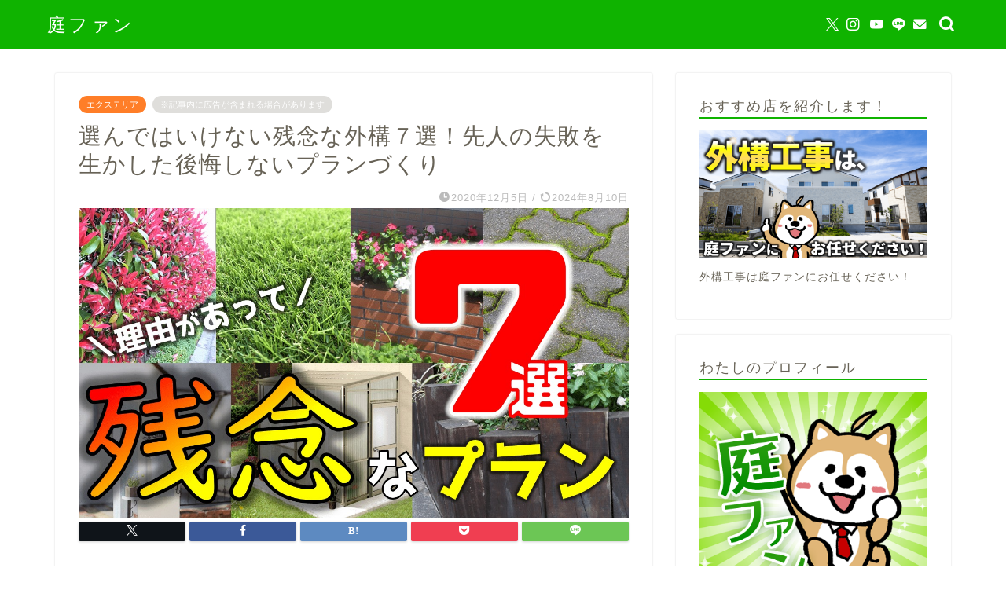

--- FILE ---
content_type: text/html; charset=UTF-8
request_url: https://springbd.net/newplan_7
body_size: 39372
content:
<!DOCTYPE html>
<html lang="ja">
<head prefix="og: http://ogp.me/ns# fb: http://ogp.me/ns/fb# article: http://ogp.me/ns/article#"><meta charset="utf-8"><script>if(navigator.userAgent.match(/MSIE|Internet Explorer/i)||navigator.userAgent.match(/Trident\/7\..*?rv:11/i)){var href=document.location.href;if(!href.match(/[?&]nowprocket/)){if(href.indexOf("?")==-1){if(href.indexOf("#")==-1){document.location.href=href+"?nowprocket=1"}else{document.location.href=href.replace("#","?nowprocket=1#")}}else{if(href.indexOf("#")==-1){document.location.href=href+"&nowprocket=1"}else{document.location.href=href.replace("#","&nowprocket=1#")}}}}</script><script>class RocketLazyLoadScripts{constructor(){this.v="1.2.4",this.triggerEvents=["keydown","mousedown","mousemove","touchmove","touchstart","touchend","wheel"],this.userEventHandler=this._triggerListener.bind(this),this.touchStartHandler=this._onTouchStart.bind(this),this.touchMoveHandler=this._onTouchMove.bind(this),this.touchEndHandler=this._onTouchEnd.bind(this),this.clickHandler=this._onClick.bind(this),this.interceptedClicks=[],window.addEventListener("pageshow",t=>{this.persisted=t.persisted}),window.addEventListener("DOMContentLoaded",()=>{this._preconnect3rdParties()}),this.delayedScripts={normal:[],async:[],defer:[]},this.trash=[],this.allJQueries=[]}_addUserInteractionListener(t){if(document.hidden){t._triggerListener();return}this.triggerEvents.forEach(e=>window.addEventListener(e,t.userEventHandler,{passive:!0})),window.addEventListener("touchstart",t.touchStartHandler,{passive:!0}),window.addEventListener("mousedown",t.touchStartHandler),document.addEventListener("visibilitychange",t.userEventHandler)}_removeUserInteractionListener(){this.triggerEvents.forEach(t=>window.removeEventListener(t,this.userEventHandler,{passive:!0})),document.removeEventListener("visibilitychange",this.userEventHandler)}_onTouchStart(t){"HTML"!==t.target.tagName&&(window.addEventListener("touchend",this.touchEndHandler),window.addEventListener("mouseup",this.touchEndHandler),window.addEventListener("touchmove",this.touchMoveHandler,{passive:!0}),window.addEventListener("mousemove",this.touchMoveHandler),t.target.addEventListener("click",this.clickHandler),this._renameDOMAttribute(t.target,"onclick","rocket-onclick"),this._pendingClickStarted())}_onTouchMove(t){window.removeEventListener("touchend",this.touchEndHandler),window.removeEventListener("mouseup",this.touchEndHandler),window.removeEventListener("touchmove",this.touchMoveHandler,{passive:!0}),window.removeEventListener("mousemove",this.touchMoveHandler),t.target.removeEventListener("click",this.clickHandler),this._renameDOMAttribute(t.target,"rocket-onclick","onclick"),this._pendingClickFinished()}_onTouchEnd(){window.removeEventListener("touchend",this.touchEndHandler),window.removeEventListener("mouseup",this.touchEndHandler),window.removeEventListener("touchmove",this.touchMoveHandler,{passive:!0}),window.removeEventListener("mousemove",this.touchMoveHandler)}_onClick(t){t.target.removeEventListener("click",this.clickHandler),this._renameDOMAttribute(t.target,"rocket-onclick","onclick"),this.interceptedClicks.push(t),t.preventDefault(),t.stopPropagation(),t.stopImmediatePropagation(),this._pendingClickFinished()}_replayClicks(){window.removeEventListener("touchstart",this.touchStartHandler,{passive:!0}),window.removeEventListener("mousedown",this.touchStartHandler),this.interceptedClicks.forEach(t=>{t.target.dispatchEvent(new MouseEvent("click",{view:t.view,bubbles:!0,cancelable:!0}))})}_waitForPendingClicks(){return new Promise(t=>{this._isClickPending?this._pendingClickFinished=t:t()})}_pendingClickStarted(){this._isClickPending=!0}_pendingClickFinished(){this._isClickPending=!1}_renameDOMAttribute(t,e,r){t.hasAttribute&&t.hasAttribute(e)&&(event.target.setAttribute(r,event.target.getAttribute(e)),event.target.removeAttribute(e))}_triggerListener(){this._removeUserInteractionListener(this),"loading"===document.readyState?document.addEventListener("DOMContentLoaded",this._loadEverythingNow.bind(this)):this._loadEverythingNow()}_preconnect3rdParties(){let t=[];document.querySelectorAll("script[type=rocketlazyloadscript][data-rocket-src]").forEach(e=>{let r=e.getAttribute("data-rocket-src");if(r&&0!==r.indexOf("data:")){0===r.indexOf("//")&&(r=location.protocol+r);try{let i=new URL(r).origin;i!==location.origin&&t.push({src:i,crossOrigin:e.crossOrigin||"module"===e.getAttribute("data-rocket-type")})}catch(n){}}}),t=[...new Map(t.map(t=>[JSON.stringify(t),t])).values()],this._batchInjectResourceHints(t,"preconnect")}async _loadEverythingNow(){this.lastBreath=Date.now(),this._delayEventListeners(),this._delayJQueryReady(this),this._handleDocumentWrite(),this._registerAllDelayedScripts(),this._preloadAllScripts(),await this._loadScriptsFromList(this.delayedScripts.normal),await this._loadScriptsFromList(this.delayedScripts.defer),await this._loadScriptsFromList(this.delayedScripts.async);try{await this._triggerDOMContentLoaded(),await this._pendingWebpackRequests(this),await this._triggerWindowLoad()}catch(t){console.error(t)}window.dispatchEvent(new Event("rocket-allScriptsLoaded")),this._waitForPendingClicks().then(()=>{this._replayClicks()}),this._emptyTrash()}_registerAllDelayedScripts(){document.querySelectorAll("script[type=rocketlazyloadscript]").forEach(t=>{t.hasAttribute("data-rocket-src")?t.hasAttribute("async")&&!1!==t.async?this.delayedScripts.async.push(t):t.hasAttribute("defer")&&!1!==t.defer||"module"===t.getAttribute("data-rocket-type")?this.delayedScripts.defer.push(t):this.delayedScripts.normal.push(t):this.delayedScripts.normal.push(t)})}async _transformScript(t){if(await this._littleBreath(),!0===t.noModule&&"noModule"in HTMLScriptElement.prototype){t.setAttribute("data-rocket-status","skipped");return}return new Promise(navigator.userAgent.indexOf("Firefox/")>0||""===navigator.vendor?e=>{let r=document.createElement("script");[...t.attributes].forEach(t=>{let e=t.nodeName;"type"!==e&&("data-rocket-type"===e&&(e="type"),"data-rocket-src"===e&&(e="src"),r.setAttribute(e,t.nodeValue))}),t.text&&(r.text=t.text),r.hasAttribute("src")?(r.addEventListener("load",e),r.addEventListener("error",e)):(r.text=t.text,e());try{t.parentNode.replaceChild(r,t)}catch(i){e()}}:e=>{function r(){t.setAttribute("data-rocket-status","failed"),e()}try{let i=t.getAttribute("data-rocket-type"),n=t.getAttribute("data-rocket-src");i?(t.type=i,t.removeAttribute("data-rocket-type")):t.removeAttribute("type"),t.addEventListener("load",function r(){t.setAttribute("data-rocket-status","executed"),e()}),t.addEventListener("error",r),n?(t.removeAttribute("data-rocket-src"),t.src=n):t.src="data:text/javascript;base64,"+window.btoa(unescape(encodeURIComponent(t.text)))}catch(s){r()}})}async _loadScriptsFromList(t){let e=t.shift();return e&&e.isConnected?(await this._transformScript(e),this._loadScriptsFromList(t)):Promise.resolve()}_preloadAllScripts(){this._batchInjectResourceHints([...this.delayedScripts.normal,...this.delayedScripts.defer,...this.delayedScripts.async],"preload")}_batchInjectResourceHints(t,e){var r=document.createDocumentFragment();t.forEach(t=>{let i=t.getAttribute&&t.getAttribute("data-rocket-src")||t.src;if(i){let n=document.createElement("link");n.href=i,n.rel=e,"preconnect"!==e&&(n.as="script"),t.getAttribute&&"module"===t.getAttribute("data-rocket-type")&&(n.crossOrigin=!0),t.crossOrigin&&(n.crossOrigin=t.crossOrigin),t.integrity&&(n.integrity=t.integrity),r.appendChild(n),this.trash.push(n)}}),document.head.appendChild(r)}_delayEventListeners(){let t={};function e(e,r){!function e(r){!t[r]&&(t[r]={originalFunctions:{add:r.addEventListener,remove:r.removeEventListener},eventsToRewrite:[]},r.addEventListener=function(){arguments[0]=i(arguments[0]),t[r].originalFunctions.add.apply(r,arguments)},r.removeEventListener=function(){arguments[0]=i(arguments[0]),t[r].originalFunctions.remove.apply(r,arguments)});function i(e){return t[r].eventsToRewrite.indexOf(e)>=0?"rocket-"+e:e}}(e),t[e].eventsToRewrite.push(r)}function r(t,e){let r=t[e];Object.defineProperty(t,e,{get:()=>r||function(){},set(i){t["rocket"+e]=r=i}})}e(document,"DOMContentLoaded"),e(window,"DOMContentLoaded"),e(window,"load"),e(window,"pageshow"),e(document,"readystatechange"),r(document,"onreadystatechange"),r(window,"onload"),r(window,"onpageshow")}_delayJQueryReady(t){let e;function r(t){return t.split(" ").map(t=>"load"===t||0===t.indexOf("load.")?"rocket-jquery-load":t).join(" ")}function i(i){if(i&&i.fn&&!t.allJQueries.includes(i)){i.fn.ready=i.fn.init.prototype.ready=function(e){return t.domReadyFired?e.bind(document)(i):document.addEventListener("rocket-DOMContentLoaded",()=>e.bind(document)(i)),i([])};let n=i.fn.on;i.fn.on=i.fn.init.prototype.on=function(){return this[0]===window&&("string"==typeof arguments[0]||arguments[0]instanceof String?arguments[0]=r(arguments[0]):"object"==typeof arguments[0]&&Object.keys(arguments[0]).forEach(t=>{let e=arguments[0][t];delete arguments[0][t],arguments[0][r(t)]=e})),n.apply(this,arguments),this},t.allJQueries.push(i)}e=i}i(window.jQuery),Object.defineProperty(window,"jQuery",{get:()=>e,set(t){i(t)}})}async _pendingWebpackRequests(t){let e=document.querySelector("script[data-webpack]");async function r(){return new Promise(t=>{e.addEventListener("load",t),e.addEventListener("error",t)})}e&&(await r(),await t._requestAnimFrame(),await t._pendingWebpackRequests(t))}async _triggerDOMContentLoaded(){this.domReadyFired=!0,await this._littleBreath(),document.dispatchEvent(new Event("rocket-DOMContentLoaded")),await this._littleBreath(),window.dispatchEvent(new Event("rocket-DOMContentLoaded")),await this._littleBreath(),document.dispatchEvent(new Event("rocket-readystatechange")),await this._littleBreath(),document.rocketonreadystatechange&&document.rocketonreadystatechange()}async _triggerWindowLoad(){await this._littleBreath(),window.dispatchEvent(new Event("rocket-load")),await this._littleBreath(),window.rocketonload&&window.rocketonload(),await this._littleBreath(),this.allJQueries.forEach(t=>t(window).trigger("rocket-jquery-load")),await this._littleBreath();let t=new Event("rocket-pageshow");t.persisted=this.persisted,window.dispatchEvent(t),await this._littleBreath(),window.rocketonpageshow&&window.rocketonpageshow({persisted:this.persisted})}_handleDocumentWrite(){let t=new Map;document.write=document.writeln=function(e){let r=document.currentScript;r||console.error("WPRocket unable to document.write this: "+e);let i=document.createRange(),n=r.parentElement,s=t.get(r);void 0===s&&(s=r.nextSibling,t.set(r,s));let a=document.createDocumentFragment();i.setStart(a,0),a.appendChild(i.createContextualFragment(e)),n.insertBefore(a,s)}}async _littleBreath(){Date.now()-this.lastBreath>45&&(await this._requestAnimFrame(),this.lastBreath=Date.now())}async _requestAnimFrame(){return document.hidden?new Promise(t=>setTimeout(t)):new Promise(t=>requestAnimationFrame(t))}_emptyTrash(){this.trash.forEach(t=>t.remove())}static run(){let t=new RocketLazyLoadScripts;t._addUserInteractionListener(t)}}RocketLazyLoadScripts.run();</script>

<meta http-equiv="X-UA-Compatible" content="IE=edge">
<meta name="viewport" content="width=device-width, initial-scale=1">
<!-- ここからOGP -->
<meta property="og:type" content="blog">
			<meta property="og:title" content="選んではいけない残念な外構７選！先人の失敗を生かした後悔しないプランづくり｜庭ファン">
		<meta property="og:url" content="https://springbd.net/newplan_7">
			<meta property="og:description" content="外構づくりは一生に一度。後悔しないためには、先人の失敗を知る必要があります。この記事では、選んではいけない残念な外構を7つ紹介。時代と共に、外構の最適解も変わっています。日々新しい技術が生まれ、新しい商品が出ているのは外構業界でもおなじ。昔は当たり前だったプランも今では他のプランに変えられています。ご参考に！">
						<meta property="og:image" content="https://springbd.net/wp-content/uploads/2020/12/20201204-1-min.jpg">
	<meta property="og:site_name" content="庭ファン">
<meta property="fb:admins" content="">
<meta name="twitter:card" content="summary">
	<meta name="twitter:site" content="@niwafan1128">
<!-- ここまでOGP --> 

<meta name="description" itemprop="description" content="外構づくりは一生に一度。後悔しないためには、先人の失敗を知る必要があります。この記事では、選んではいけない残念な外構を7つ紹介。時代と共に、外構の最適解も変わっています。日々新しい技術が生まれ、新しい商品が出ているのは外構業界でもおなじ。昔は当たり前だったプランも今では他のプランに変えられています。ご参考に！" >
<meta name="keywords" itemprop="keywords" content="外構　失敗" >
<link rel="canonical" href="https://springbd.net/newplan_7">
<title>選んではいけない残念な外構７選！先人の失敗を生かした後悔しないプランづくり｜庭ファン</title>
<meta name='robots' content='max-image-preview:large' />
<link rel='dns-prefetch' href='//cdnjs.cloudflare.com' />
<link rel='dns-prefetch' href='//use.fontawesome.com' />
<link rel="alternate" type="application/rss+xml" title="庭ファン &raquo; フィード" href="https://springbd.net/feed" />
<link rel="alternate" type="application/rss+xml" title="庭ファン &raquo; コメントフィード" href="https://springbd.net/comments/feed" />
<link rel="alternate" type="application/rss+xml" title="庭ファン &raquo; 選んではいけない残念な外構７選！先人の失敗を生かした後悔しないプランづくり のコメントのフィード" href="https://springbd.net/newplan_7/feed" />
<style id='wp-emoji-styles-inline-css' type='text/css'>

	img.wp-smiley, img.emoji {
		display: inline !important;
		border: none !important;
		box-shadow: none !important;
		height: 1em !important;
		width: 1em !important;
		margin: 0 0.07em !important;
		vertical-align: -0.1em !important;
		background: none !important;
		padding: 0 !important;
	}
</style>
<link rel='stylesheet' id='wp-block-library-css' href='https://springbd.net/wp-includes/css/dist/block-library/style.min.css?ver=6.4.7' type='text/css' media='all' />
<style id='classic-theme-styles-inline-css' type='text/css'>
/*! This file is auto-generated */
.wp-block-button__link{color:#fff;background-color:#32373c;border-radius:9999px;box-shadow:none;text-decoration:none;padding:calc(.667em + 2px) calc(1.333em + 2px);font-size:1.125em}.wp-block-file__button{background:#32373c;color:#fff;text-decoration:none}
</style>
<style id='global-styles-inline-css' type='text/css'>
body{--wp--preset--color--black: #000000;--wp--preset--color--cyan-bluish-gray: #abb8c3;--wp--preset--color--white: #ffffff;--wp--preset--color--pale-pink: #f78da7;--wp--preset--color--vivid-red: #cf2e2e;--wp--preset--color--luminous-vivid-orange: #ff6900;--wp--preset--color--luminous-vivid-amber: #fcb900;--wp--preset--color--light-green-cyan: #7bdcb5;--wp--preset--color--vivid-green-cyan: #00d084;--wp--preset--color--pale-cyan-blue: #8ed1fc;--wp--preset--color--vivid-cyan-blue: #0693e3;--wp--preset--color--vivid-purple: #9b51e0;--wp--preset--gradient--vivid-cyan-blue-to-vivid-purple: linear-gradient(135deg,rgba(6,147,227,1) 0%,rgb(155,81,224) 100%);--wp--preset--gradient--light-green-cyan-to-vivid-green-cyan: linear-gradient(135deg,rgb(122,220,180) 0%,rgb(0,208,130) 100%);--wp--preset--gradient--luminous-vivid-amber-to-luminous-vivid-orange: linear-gradient(135deg,rgba(252,185,0,1) 0%,rgba(255,105,0,1) 100%);--wp--preset--gradient--luminous-vivid-orange-to-vivid-red: linear-gradient(135deg,rgba(255,105,0,1) 0%,rgb(207,46,46) 100%);--wp--preset--gradient--very-light-gray-to-cyan-bluish-gray: linear-gradient(135deg,rgb(238,238,238) 0%,rgb(169,184,195) 100%);--wp--preset--gradient--cool-to-warm-spectrum: linear-gradient(135deg,rgb(74,234,220) 0%,rgb(151,120,209) 20%,rgb(207,42,186) 40%,rgb(238,44,130) 60%,rgb(251,105,98) 80%,rgb(254,248,76) 100%);--wp--preset--gradient--blush-light-purple: linear-gradient(135deg,rgb(255,206,236) 0%,rgb(152,150,240) 100%);--wp--preset--gradient--blush-bordeaux: linear-gradient(135deg,rgb(254,205,165) 0%,rgb(254,45,45) 50%,rgb(107,0,62) 100%);--wp--preset--gradient--luminous-dusk: linear-gradient(135deg,rgb(255,203,112) 0%,rgb(199,81,192) 50%,rgb(65,88,208) 100%);--wp--preset--gradient--pale-ocean: linear-gradient(135deg,rgb(255,245,203) 0%,rgb(182,227,212) 50%,rgb(51,167,181) 100%);--wp--preset--gradient--electric-grass: linear-gradient(135deg,rgb(202,248,128) 0%,rgb(113,206,126) 100%);--wp--preset--gradient--midnight: linear-gradient(135deg,rgb(2,3,129) 0%,rgb(40,116,252) 100%);--wp--preset--font-size--small: 13px;--wp--preset--font-size--medium: 20px;--wp--preset--font-size--large: 36px;--wp--preset--font-size--x-large: 42px;--wp--preset--spacing--20: 0.44rem;--wp--preset--spacing--30: 0.67rem;--wp--preset--spacing--40: 1rem;--wp--preset--spacing--50: 1.5rem;--wp--preset--spacing--60: 2.25rem;--wp--preset--spacing--70: 3.38rem;--wp--preset--spacing--80: 5.06rem;--wp--preset--shadow--natural: 6px 6px 9px rgba(0, 0, 0, 0.2);--wp--preset--shadow--deep: 12px 12px 50px rgba(0, 0, 0, 0.4);--wp--preset--shadow--sharp: 6px 6px 0px rgba(0, 0, 0, 0.2);--wp--preset--shadow--outlined: 6px 6px 0px -3px rgba(255, 255, 255, 1), 6px 6px rgba(0, 0, 0, 1);--wp--preset--shadow--crisp: 6px 6px 0px rgba(0, 0, 0, 1);}:where(.is-layout-flex){gap: 0.5em;}:where(.is-layout-grid){gap: 0.5em;}body .is-layout-flow > .alignleft{float: left;margin-inline-start: 0;margin-inline-end: 2em;}body .is-layout-flow > .alignright{float: right;margin-inline-start: 2em;margin-inline-end: 0;}body .is-layout-flow > .aligncenter{margin-left: auto !important;margin-right: auto !important;}body .is-layout-constrained > .alignleft{float: left;margin-inline-start: 0;margin-inline-end: 2em;}body .is-layout-constrained > .alignright{float: right;margin-inline-start: 2em;margin-inline-end: 0;}body .is-layout-constrained > .aligncenter{margin-left: auto !important;margin-right: auto !important;}body .is-layout-constrained > :where(:not(.alignleft):not(.alignright):not(.alignfull)){max-width: var(--wp--style--global--content-size);margin-left: auto !important;margin-right: auto !important;}body .is-layout-constrained > .alignwide{max-width: var(--wp--style--global--wide-size);}body .is-layout-flex{display: flex;}body .is-layout-flex{flex-wrap: wrap;align-items: center;}body .is-layout-flex > *{margin: 0;}body .is-layout-grid{display: grid;}body .is-layout-grid > *{margin: 0;}:where(.wp-block-columns.is-layout-flex){gap: 2em;}:where(.wp-block-columns.is-layout-grid){gap: 2em;}:where(.wp-block-post-template.is-layout-flex){gap: 1.25em;}:where(.wp-block-post-template.is-layout-grid){gap: 1.25em;}.has-black-color{color: var(--wp--preset--color--black) !important;}.has-cyan-bluish-gray-color{color: var(--wp--preset--color--cyan-bluish-gray) !important;}.has-white-color{color: var(--wp--preset--color--white) !important;}.has-pale-pink-color{color: var(--wp--preset--color--pale-pink) !important;}.has-vivid-red-color{color: var(--wp--preset--color--vivid-red) !important;}.has-luminous-vivid-orange-color{color: var(--wp--preset--color--luminous-vivid-orange) !important;}.has-luminous-vivid-amber-color{color: var(--wp--preset--color--luminous-vivid-amber) !important;}.has-light-green-cyan-color{color: var(--wp--preset--color--light-green-cyan) !important;}.has-vivid-green-cyan-color{color: var(--wp--preset--color--vivid-green-cyan) !important;}.has-pale-cyan-blue-color{color: var(--wp--preset--color--pale-cyan-blue) !important;}.has-vivid-cyan-blue-color{color: var(--wp--preset--color--vivid-cyan-blue) !important;}.has-vivid-purple-color{color: var(--wp--preset--color--vivid-purple) !important;}.has-black-background-color{background-color: var(--wp--preset--color--black) !important;}.has-cyan-bluish-gray-background-color{background-color: var(--wp--preset--color--cyan-bluish-gray) !important;}.has-white-background-color{background-color: var(--wp--preset--color--white) !important;}.has-pale-pink-background-color{background-color: var(--wp--preset--color--pale-pink) !important;}.has-vivid-red-background-color{background-color: var(--wp--preset--color--vivid-red) !important;}.has-luminous-vivid-orange-background-color{background-color: var(--wp--preset--color--luminous-vivid-orange) !important;}.has-luminous-vivid-amber-background-color{background-color: var(--wp--preset--color--luminous-vivid-amber) !important;}.has-light-green-cyan-background-color{background-color: var(--wp--preset--color--light-green-cyan) !important;}.has-vivid-green-cyan-background-color{background-color: var(--wp--preset--color--vivid-green-cyan) !important;}.has-pale-cyan-blue-background-color{background-color: var(--wp--preset--color--pale-cyan-blue) !important;}.has-vivid-cyan-blue-background-color{background-color: var(--wp--preset--color--vivid-cyan-blue) !important;}.has-vivid-purple-background-color{background-color: var(--wp--preset--color--vivid-purple) !important;}.has-black-border-color{border-color: var(--wp--preset--color--black) !important;}.has-cyan-bluish-gray-border-color{border-color: var(--wp--preset--color--cyan-bluish-gray) !important;}.has-white-border-color{border-color: var(--wp--preset--color--white) !important;}.has-pale-pink-border-color{border-color: var(--wp--preset--color--pale-pink) !important;}.has-vivid-red-border-color{border-color: var(--wp--preset--color--vivid-red) !important;}.has-luminous-vivid-orange-border-color{border-color: var(--wp--preset--color--luminous-vivid-orange) !important;}.has-luminous-vivid-amber-border-color{border-color: var(--wp--preset--color--luminous-vivid-amber) !important;}.has-light-green-cyan-border-color{border-color: var(--wp--preset--color--light-green-cyan) !important;}.has-vivid-green-cyan-border-color{border-color: var(--wp--preset--color--vivid-green-cyan) !important;}.has-pale-cyan-blue-border-color{border-color: var(--wp--preset--color--pale-cyan-blue) !important;}.has-vivid-cyan-blue-border-color{border-color: var(--wp--preset--color--vivid-cyan-blue) !important;}.has-vivid-purple-border-color{border-color: var(--wp--preset--color--vivid-purple) !important;}.has-vivid-cyan-blue-to-vivid-purple-gradient-background{background: var(--wp--preset--gradient--vivid-cyan-blue-to-vivid-purple) !important;}.has-light-green-cyan-to-vivid-green-cyan-gradient-background{background: var(--wp--preset--gradient--light-green-cyan-to-vivid-green-cyan) !important;}.has-luminous-vivid-amber-to-luminous-vivid-orange-gradient-background{background: var(--wp--preset--gradient--luminous-vivid-amber-to-luminous-vivid-orange) !important;}.has-luminous-vivid-orange-to-vivid-red-gradient-background{background: var(--wp--preset--gradient--luminous-vivid-orange-to-vivid-red) !important;}.has-very-light-gray-to-cyan-bluish-gray-gradient-background{background: var(--wp--preset--gradient--very-light-gray-to-cyan-bluish-gray) !important;}.has-cool-to-warm-spectrum-gradient-background{background: var(--wp--preset--gradient--cool-to-warm-spectrum) !important;}.has-blush-light-purple-gradient-background{background: var(--wp--preset--gradient--blush-light-purple) !important;}.has-blush-bordeaux-gradient-background{background: var(--wp--preset--gradient--blush-bordeaux) !important;}.has-luminous-dusk-gradient-background{background: var(--wp--preset--gradient--luminous-dusk) !important;}.has-pale-ocean-gradient-background{background: var(--wp--preset--gradient--pale-ocean) !important;}.has-electric-grass-gradient-background{background: var(--wp--preset--gradient--electric-grass) !important;}.has-midnight-gradient-background{background: var(--wp--preset--gradient--midnight) !important;}.has-small-font-size{font-size: var(--wp--preset--font-size--small) !important;}.has-medium-font-size{font-size: var(--wp--preset--font-size--medium) !important;}.has-large-font-size{font-size: var(--wp--preset--font-size--large) !important;}.has-x-large-font-size{font-size: var(--wp--preset--font-size--x-large) !important;}
.wp-block-navigation a:where(:not(.wp-element-button)){color: inherit;}
:where(.wp-block-post-template.is-layout-flex){gap: 1.25em;}:where(.wp-block-post-template.is-layout-grid){gap: 1.25em;}
:where(.wp-block-columns.is-layout-flex){gap: 2em;}:where(.wp-block-columns.is-layout-grid){gap: 2em;}
.wp-block-pullquote{font-size: 1.5em;line-height: 1.6;}
</style>
<link data-minify="1" rel='stylesheet' id='stripe-handler-ng-style-css' href='https://springbd.net/wp-content/cache/min/1/wp-content/plugins/stripe-payments/public/assets/css/public.css?ver=1741664142' type='text/css' media='all' />
<link rel='stylesheet' id='toc-screen-css' href='https://springbd.net/wp-content/plugins/table-of-contents-plus/screen.min.css?ver=2411.1' type='text/css' media='all' />
<link data-minify="1" rel='stylesheet' id='theme-style-css' href='https://springbd.net/wp-content/cache/min/1/wp-content/themes/jin/style.css?ver=1741664143' type='text/css' media='all' />
<link data-minify="1" rel='stylesheet' id='fontawesome-style-css' href='https://springbd.net/wp-content/cache/min/1/releases/v5.6.3/css/all.css?ver=1741664143' type='text/css' media='all' />
<link data-minify="1" rel='stylesheet' id='swiper-style-css' href='https://springbd.net/wp-content/cache/min/1/ajax/libs/Swiper/4.0.7/css/swiper.min.css?ver=1741664143' type='text/css' media='all' />
<style id='rocket-lazyload-inline-css' type='text/css'>
.rll-youtube-player{position:relative;padding-bottom:56.23%;height:0;overflow:hidden;max-width:100%;}.rll-youtube-player:focus-within{outline: 2px solid currentColor;outline-offset: 5px;}.rll-youtube-player iframe{position:absolute;top:0;left:0;width:100%;height:100%;z-index:100;background:0 0}.rll-youtube-player img{bottom:0;display:block;left:0;margin:auto;max-width:100%;width:100%;position:absolute;right:0;top:0;border:none;height:auto;-webkit-transition:.4s all;-moz-transition:.4s all;transition:.4s all}.rll-youtube-player img:hover{-webkit-filter:brightness(75%)}.rll-youtube-player .play{height:100%;width:100%;left:0;top:0;position:absolute;background:url(https://springbd.net/wp-content/plugins/wp-rocket/assets/img/youtube.png) no-repeat center;background-color: transparent !important;cursor:pointer;border:none;}
</style>
<script type="rocketlazyloadscript" data-rocket-type="text/javascript" data-rocket-src="https://springbd.net/wp-includes/js/jquery/jquery.min.js?ver=3.7.1" id="jquery-core-js" defer></script>
<script type="rocketlazyloadscript" data-rocket-type="text/javascript" data-rocket-src="https://springbd.net/wp-includes/js/jquery/jquery-migrate.min.js?ver=3.4.1" id="jquery-migrate-js" defer></script>
<link rel="https://api.w.org/" href="https://springbd.net/wp-json/" /><link rel="alternate" type="application/json" href="https://springbd.net/wp-json/wp/v2/posts/14647" /><link rel='shortlink' href='https://springbd.net/?p=14647' />
<link rel="alternate" type="application/json+oembed" href="https://springbd.net/wp-json/oembed/1.0/embed?url=https%3A%2F%2Fspringbd.net%2Fnewplan_7" />
<link rel="alternate" type="text/xml+oembed" href="https://springbd.net/wp-json/oembed/1.0/embed?url=https%3A%2F%2Fspringbd.net%2Fnewplan_7&#038;format=xml" />
	<style type="text/css">
		#wrapper {
			background-color: #ffffff;
			background-image: url();
					}

		.related-entry-headline-text span:before,
		#comment-title span:before,
		#reply-title span:before {
			background-color: #0fb300;
			border-color: #0fb300 !important;
		}

		#breadcrumb:after,
		#page-top a {
			background-color: #727272;
		}

		footer {
			background-color: #727272;
		}

		.footer-inner a,
		#copyright,
		#copyright-center {
			border-color: #fff !important;
			color: #fff !important;
		}

		#footer-widget-area {
			border-color: #fff !important;
		}

		.page-top-footer a {
			color: #727272 !important;
		}

		#breadcrumb ul li,
		#breadcrumb ul li a {
			color: #727272 !important;
		}

		body,
		a,
		a:link,
		a:visited,
		.my-profile,
		.widgettitle,
		.tabBtn-mag label {
			color: #686357;
		}

		a:hover {
			color: #8224e3;
		}

		.widget_nav_menu ul>li>a:before,
		.widget_categories ul>li>a:before,
		.widget_pages ul>li>a:before,
		.widget_recent_entries ul>li>a:before,
		.widget_archive ul>li>a:before,
		.widget_archive form:after,
		.widget_categories form:after,
		.widget_nav_menu ul>li>ul.sub-menu>li>a:before,
		.widget_categories ul>li>.children>li>a:before,
		.widget_pages ul>li>.children>li>a:before,
		.widget_nav_menu ul>li>ul.sub-menu>li>ul.sub-menu li>a:before,
		.widget_categories ul>li>.children>li>.children li>a:before,
		.widget_pages ul>li>.children>li>.children li>a:before {
			color: #0fb300;
		}

		.widget_nav_menu ul .sub-menu .sub-menu li a:before {
			background-color: #686357 !important;
		}

		.d--labeling-act-border {
			border-color: rgba(104, 99, 87, 0.18);
		}

		.c--labeling-act.d--labeling-act-solid {
			background-color: rgba(104, 99, 87, 0.06);
		}

		.a--labeling-act {
			color: rgba(104, 99, 87, 0.6);
		}

		.a--labeling-small-act span {
			background-color: rgba(104, 99, 87, 0.21);
		}

		.c--labeling-act.d--labeling-act-strong {
			background-color: rgba(104, 99, 87, 0.045);
		}

		.d--labeling-act-strong .a--labeling-act {
			color: rgba(104, 99, 87, 0.75);
		}


		footer .footer-widget,
		footer .footer-widget a,
		footer .footer-widget ul li,
		.footer-widget.widget_nav_menu ul>li>a:before,
		.footer-widget.widget_categories ul>li>a:before,
		.footer-widget.widget_recent_entries ul>li>a:before,
		.footer-widget.widget_pages ul>li>a:before,
		.footer-widget.widget_archive ul>li>a:before,
		footer .widget_tag_cloud .tagcloud a:before {
			color: #fff !important;
			border-color: #fff !important;
		}

		footer .footer-widget .widgettitle {
			color: #fff !important;
			border-color: #ff7e28 !important;
		}

		footer .widget_nav_menu ul .children .children li a:before,
		footer .widget_categories ul .children .children li a:before,
		footer .widget_nav_menu ul .sub-menu .sub-menu li a:before {
			background-color: #fff !important;
		}

		#drawernav a:hover,
		.post-list-title,
		#prev-next p,
		#toc_container .toc_list li a {
			color: #686357 !important;
		}

		#header-box {
			background-color: #0fb300;
		}

		@media (min-width: 768px) {

			#header-box .header-box10-bg:before,
			#header-box .header-box11-bg:before {
				border-radius: 2px;
			}
		}

		@media (min-width: 768px) {
			.top-image-meta {
				margin-top: calc(0px - 30px);
			}
		}

		@media (min-width: 1200px) {
			.top-image-meta {
				margin-top: calc(0px);
			}
		}

		.pickup-contents:before {
			background-color: #0fb300 !important;
		}

		.main-image-text {
			color: #686357;
		}

		.main-image-text-sub {
			color: #686357;
		}

		@media (min-width: 481px) {
			#site-info {
				padding-top: 15px !important;
				padding-bottom: 15px !important;
			}
		}

		#site-info span a {
			color: #ffffff !important;
		}

		#headmenu .headsns .line a svg {
			fill: #ffffff !important;
		}

		#headmenu .headsns a,
		#headmenu {
			color: #ffffff !important;
			border-color: #ffffff !important;
		}

		.profile-follow .line-sns a svg {
			fill: #0fb300 !important;
		}

		.profile-follow .line-sns a:hover svg {
			fill: #ff7e28 !important;
		}

		.profile-follow a {
			color: #0fb300 !important;
			border-color: #0fb300 !important;
		}

		.profile-follow a:hover,
		#headmenu .headsns a:hover {
			color: #ff7e28 !important;
			border-color: #ff7e28 !important;
		}

		.search-box:hover {
			color: #ff7e28 !important;
			border-color: #ff7e28 !important;
		}

		#header #headmenu .headsns .line a:hover svg {
			fill: #ff7e28 !important;
		}

		.cps-icon-bar,
		#navtoggle:checked+.sp-menu-open .cps-icon-bar {
			background-color: #ffffff;
		}

		#nav-container {
			background-color: #0fb300;
		}

		.menu-box .menu-item svg {
			fill: #ffffff;
		}

		#drawernav ul.menu-box>li>a,
		#drawernav2 ul.menu-box>li>a,
		#drawernav3 ul.menu-box>li>a,
		#drawernav4 ul.menu-box>li>a,
		#drawernav5 ul.menu-box>li>a,
		#drawernav ul.menu-box>li.menu-item-has-children:after,
		#drawernav2 ul.menu-box>li.menu-item-has-children:after,
		#drawernav3 ul.menu-box>li.menu-item-has-children:after,
		#drawernav4 ul.menu-box>li.menu-item-has-children:after,
		#drawernav5 ul.menu-box>li.menu-item-has-children:after {
			color: #ffffff !important;
		}

		#drawernav ul.menu-box li a,
		#drawernav2 ul.menu-box li a,
		#drawernav3 ul.menu-box li a,
		#drawernav4 ul.menu-box li a,
		#drawernav5 ul.menu-box li a {
			font-size: 12px !important;
		}

		#drawernav3 ul.menu-box>li {
			color: #686357 !important;
		}

		#drawernav4 .menu-box>.menu-item>a:after,
		#drawernav3 .menu-box>.menu-item>a:after,
		#drawernav .menu-box>.menu-item>a:after {
			background-color: #ffffff !important;
		}

		#drawernav2 .menu-box>.menu-item:hover,
		#drawernav5 .menu-box>.menu-item:hover {
			border-top-color: #0fb300 !important;
		}

		.cps-info-bar a {
			background-color: #ffcd44 !important;
		}

		@media (min-width: 768px) {
			.post-list-mag .post-list-item:not(:nth-child(2n)) {
				margin-right: 2.6%;
			}
		}

		@media (min-width: 768px) {

			#tab-1:checked~.tabBtn-mag li [for="tab-1"]:after,
			#tab-2:checked~.tabBtn-mag li [for="tab-2"]:after,
			#tab-3:checked~.tabBtn-mag li [for="tab-3"]:after,
			#tab-4:checked~.tabBtn-mag li [for="tab-4"]:after {
				border-top-color: #0fb300 !important;
			}

			.tabBtn-mag label {
				border-bottom-color: #0fb300 !important;
			}
		}

		#tab-1:checked~.tabBtn-mag li [for="tab-1"],
		#tab-2:checked~.tabBtn-mag li [for="tab-2"],
		#tab-3:checked~.tabBtn-mag li [for="tab-3"],
		#tab-4:checked~.tabBtn-mag li [for="tab-4"],
		#prev-next a.next:after,
		#prev-next a.prev:after,
		.more-cat-button a:hover span:before {
			background-color: #0fb300 !important;
		}


		.swiper-slide .post-list-cat,
		.post-list-mag .post-list-cat,
		.post-list-mag3col .post-list-cat,
		.post-list-mag-sp1col .post-list-cat,
		.swiper-pagination-bullet-active,
		.pickup-cat,
		.post-list .post-list-cat,
		#breadcrumb .bcHome a:hover span:before,
		.popular-item:nth-child(1) .pop-num,
		.popular-item:nth-child(2) .pop-num,
		.popular-item:nth-child(3) .pop-num {
			background-color: #ff7e28 !important;
		}

		.sidebar-btn a,
		.profile-sns-menu {
			background-color: #ff7e28 !important;
		}

		.sp-sns-menu a,
		.pickup-contents-box a:hover .pickup-title {
			border-color: #0fb300 !important;
			color: #0fb300 !important;
		}

		.pickup-image:after {
			display: none;
		}

		.pro-line svg {
			fill: #0fb300 !important;
		}

		.cps-post-cat a,
		.meta-cat,
		.popular-cat {
			background-color: #ff7e28 !important;
			border-color: #ff7e28 !important;
		}

		.tagicon,
		.tag-box a,
		#toc_container .toc_list>li,
		#toc_container .toc_title {
			color: #0fb300 !important;
		}

		.widget_tag_cloud a::before {
			color: #686357 !important;
		}

		.tag-box a,
		#toc_container:before {
			border-color: #0fb300 !important;
		}

		.cps-post-cat a:hover {
			color: #8224e3 !important;
		}

		.pagination li:not([class*="current"]) a:hover,
		.widget_tag_cloud a:hover {
			background-color: #0fb300 !important;
		}

		.pagination li:not([class*="current"]) a:hover {
			opacity: 0.5 !important;
		}

		.pagination li.current a {
			background-color: #0fb300 !important;
			border-color: #0fb300 !important;
		}

		.nextpage a:hover span {
			color: #0fb300 !important;
			border-color: #0fb300 !important;
		}

		.cta-content:before {
			background-color: #ffffff !important;
		}

		.cta-text,
		.info-title {
			color: #686357 !important;
		}

		#footer-widget-area.footer_style1 .widgettitle {
			border-color: #ff7e28 !important;
		}

		.sidebar_style1 .widgettitle,
		.sidebar_style5 .widgettitle {
			border-color: #0fb300 !important;
		}

		.sidebar_style2 .widgettitle,
		.sidebar_style4 .widgettitle,
		.sidebar_style6 .widgettitle,
		#home-bottom-widget .widgettitle,
		#home-top-widget .widgettitle,
		#post-bottom-widget .widgettitle,
		#post-top-widget .widgettitle {
			background-color: #0fb300 !important;
		}

		#home-bottom-widget .widget_search .search-box input[type="submit"],
		#home-top-widget .widget_search .search-box input[type="submit"],
		#post-bottom-widget .widget_search .search-box input[type="submit"],
		#post-top-widget .widget_search .search-box input[type="submit"] {
			background-color: #ff7e28 !important;
		}

		.tn-logo-size {
			font-size: 180% !important;
		}

		@media (min-width: 481px) {
			.tn-logo-size img {
				width: calc(180%*0.5) !important;
			}
		}

		@media (min-width: 768px) {
			.tn-logo-size img {
				width: calc(180%*2.2) !important;
			}
		}

		@media (min-width: 1200px) {
			.tn-logo-size img {
				width: 180% !important;
			}
		}

		.sp-logo-size {
			font-size: 120% !important;
		}

		.sp-logo-size img {
			width: 120% !important;
		}

		.cps-post-main ul>li:before,
		.cps-post-main ol>li:before {
			background-color: #ff7e28 !important;
		}

		.profile-card .profile-title {
			background-color: #0fb300 !important;
		}

		.profile-card {
			border-color: #0fb300 !important;
		}

		.cps-post-main a {
			color: #1111cc;
		}

		.cps-post-main .marker {
			background: -webkit-linear-gradient(transparent 60%, #ffe8ce 0%);
			background: linear-gradient(transparent 60%, #ffe8ce 0%);
		}

		.cps-post-main .marker2 {
			background: -webkit-linear-gradient(transparent 60%, #d9f4ab 0%);
			background: linear-gradient(transparent 60%, #d9f4ab 0%);
		}

		.cps-post-main .jic-sc {
			color: #e9546b;
		}


		.simple-box1 {
			border-color: #ef9b9b !important;
		}

		.simple-box2 {
			border-color: #f2bf7d !important;
		}

		.simple-box3 {
			border-color: #b5e28a !important;
		}

		.simple-box4 {
			border-color: #7badd8 !important;
		}

		.simple-box4:before {
			background-color: #7badd8;
		}

		.simple-box5 {
			border-color: #e896c7 !important;
		}

		.simple-box5:before {
			background-color: #e896c7;
		}

		.simple-box6 {
			background-color: #fffdef !important;
		}

		.simple-box7 {
			border-color: #def1f9 !important;
		}

		.simple-box7:before {
			background-color: #def1f9 !important;
		}

		.simple-box8 {
			border-color: #96ddc1 !important;
		}

		.simple-box8:before {
			background-color: #96ddc1 !important;
		}

		.simple-box9:before {
			background-color: #e1c0e8 !important;
		}

		.simple-box9:after {
			border-color: #e1c0e8 #e1c0e8 #fff #fff !important;
		}

		.kaisetsu-box1:before,
		.kaisetsu-box1-title {
			background-color: #ffb49e !important;
		}

		.kaisetsu-box2 {
			border-color: #89c2f4 !important;
		}

		.kaisetsu-box2-title {
			background-color: #89c2f4 !important;
		}

		.kaisetsu-box4 {
			border-color: #ea91a9 !important;
		}

		.kaisetsu-box4-title {
			background-color: #ea91a9 !important;
		}

		.kaisetsu-box5:before {
			background-color: #57b3ba !important;
		}

		.kaisetsu-box5-title {
			background-color: #57b3ba !important;
		}

		.concept-box1 {
			border-color: #85db8f !important;
		}

		.concept-box1:after {
			background-color: #85db8f !important;
		}

		.concept-box1:before {
			content: "ポイント" !important;
			color: #85db8f !important;
		}

		.concept-box2 {
			border-color: #f7cf6a !important;
		}

		.concept-box2:after {
			background-color: #f7cf6a !important;
		}

		.concept-box2:before {
			content: "注意点" !important;
			color: #f7cf6a !important;
		}

		.concept-box3 {
			border-color: #86cee8 !important;
		}

		.concept-box3:after {
			background-color: #86cee8 !important;
		}

		.concept-box3:before {
			content: "良い例" !important;
			color: #86cee8 !important;
		}

		.concept-box4 {
			border-color: #ed8989 !important;
		}

		.concept-box4:after {
			background-color: #ed8989 !important;
		}

		.concept-box4:before {
			content: "悪い例" !important;
			color: #ed8989 !important;
		}

		.concept-box5 {
			border-color: #9e9e9e !important;
		}

		.concept-box5:after {
			background-color: #9e9e9e !important;
		}

		.concept-box5:before {
			content: "参考" !important;
			color: #9e9e9e !important;
		}

		.concept-box6 {
			border-color: #8eaced !important;
		}

		.concept-box6:after {
			background-color: #8eaced !important;
		}

		.concept-box6:before {
			content: "メモ" !important;
			color: #8eaced !important;
		}

		.innerlink-box1,
		.blog-card {
			border-color: #ff7e28 !important;
		}

		.innerlink-box1-title {
			background-color: #ff7e28 !important;
			border-color: #ff7e28 !important;
		}

		.innerlink-box1:before,
		.blog-card-hl-box {
			background-color: #ff7e28 !important;
		}

		.jin-ac-box01-title::after {
			color: #0fb300;
		}

		.color-button01 a,
		.color-button01 a:hover,
		.color-button01:before {
			background-color: #a5d85d !important;
		}

		.top-image-btn-color a,
		.top-image-btn-color a:hover,
		.top-image-btn-color:before {
			background-color: #ffcd44 !important;
		}

		.color-button02 a,
		.color-button02 a:hover,
		.color-button02:before {
			background-color: #ff7e28 !important;
		}

		.color-button01-big a,
		.color-button01-big a:hover,
		.color-button01-big:before {
			background-color: #ff7e28 !important;
		}

		.color-button01-big a,
		.color-button01-big:before {
			border-radius: 5px !important;
		}

		.color-button01-big a {
			padding-top: 20px !important;
			padding-bottom: 20px !important;
		}

		.color-button02-big a,
		.color-button02-big a:hover,
		.color-button02-big:before {
			background-color: #c0ea85 !important;
		}

		.color-button02-big a,
		.color-button02-big:before {
			border-radius: 40px !important;
		}

		.color-button02-big a {
			padding-top: 20px !important;
			padding-bottom: 20px !important;
		}

		.color-button01-big {
			width: 75% !important;
		}

		.color-button02-big {
			width: 75% !important;
		}

		.top-image-btn-color:before,
		.color-button01:before,
		.color-button02:before,
		.color-button01-big:before,
		.color-button02-big:before {
			bottom: -1px;
			left: -1px;
			width: 100%;
			height: 100%;
			border-radius: 6px;
			box-shadow: 0px 1px 5px 0px rgba(0, 0, 0, 0.25);
			-webkit-transition: all .4s;
			transition: all .4s;
		}

		.top-image-btn-color a:hover,
		.color-button01 a:hover,
		.color-button02 a:hover,
		.color-button01-big a:hover,
		.color-button02-big a:hover {
			-webkit-transform: translateY(2px);
			transform: translateY(2px);
			-webkit-filter: brightness(0.95);
			filter: brightness(0.95);
		}

		.top-image-btn-color:hover:before,
		.color-button01:hover:before,
		.color-button02:hover:before,
		.color-button01-big:hover:before,
		.color-button02-big:hover:before {
			-webkit-transform: translateY(2px);
			transform: translateY(2px);
			box-shadow: none !important;
		}

		.h2-style01 h2,
		.h2-style02 h2:before,
		.h2-style03 h2,
		.h2-style04 h2:before,
		.h2-style05 h2,
		.h2-style07 h2:before,
		.h2-style07 h2:after,
		.h3-style03 h3:before,
		.h3-style02 h3:before,
		.h3-style05 h3:before,
		.h3-style07 h3:before,
		.h2-style08 h2:after,
		.h2-style10 h2:before,
		.h2-style10 h2:after,
		.h3-style02 h3:after,
		.h4-style02 h4:before {
			background-color: #0fb300 !important;
		}

		.h3-style01 h3,
		.h3-style04 h3,
		.h3-style05 h3,
		.h3-style06 h3,
		.h4-style01 h4,
		.h2-style02 h2,
		.h2-style08 h2,
		.h2-style08 h2:before,
		.h2-style09 h2,
		.h4-style03 h4 {
			border-color: #0fb300 !important;
		}

		.h2-style05 h2:before {
			border-top-color: #0fb300 !important;
		}

		.h2-style06 h2:before,
		.sidebar_style3 .widgettitle:after {
			background-image: linear-gradient(-45deg,
					transparent 25%,
					#0fb300 25%,
					#0fb300 50%,
					transparent 50%,
					transparent 75%,
					#0fb300 75%,
					#0fb300);
		}

		.jin-h2-icons.h2-style02 h2 .jic:before,
		.jin-h2-icons.h2-style04 h2 .jic:before,
		.jin-h2-icons.h2-style06 h2 .jic:before,
		.jin-h2-icons.h2-style07 h2 .jic:before,
		.jin-h2-icons.h2-style08 h2 .jic:before,
		.jin-h2-icons.h2-style09 h2 .jic:before,
		.jin-h2-icons.h2-style10 h2 .jic:before,
		.jin-h3-icons.h3-style01 h3 .jic:before,
		.jin-h3-icons.h3-style02 h3 .jic:before,
		.jin-h3-icons.h3-style03 h3 .jic:before,
		.jin-h3-icons.h3-style04 h3 .jic:before,
		.jin-h3-icons.h3-style05 h3 .jic:before,
		.jin-h3-icons.h3-style06 h3 .jic:before,
		.jin-h3-icons.h3-style07 h3 .jic:before,
		.jin-h4-icons.h4-style01 h4 .jic:before,
		.jin-h4-icons.h4-style02 h4 .jic:before,
		.jin-h4-icons.h4-style03 h4 .jic:before,
		.jin-h4-icons.h4-style04 h4 .jic:before {
			color: #0fb300;
		}

		@media all and (-ms-high-contrast:none) {

			*::-ms-backdrop,
			.color-button01:before,
			.color-button02:before,
			.color-button01-big:before,
			.color-button02-big:before {
				background-color: #595857 !important;
			}
		}

		.jin-lp-h2 h2,
		.jin-lp-h2 h2 {
			background-color: transparent !important;
			border-color: transparent !important;
			color: #686357 !important;
		}

		.jincolumn-h3style2 {
			border-color: #0fb300 !important;
		}

		.jinlph2-style1 h2:first-letter {
			color: #0fb300 !important;
		}

		.jinlph2-style2 h2,
		.jinlph2-style3 h2 {
			border-color: #0fb300 !important;
		}

		.jin-photo-title .jin-fusen1-down,
		.jin-photo-title .jin-fusen1-even,
		.jin-photo-title .jin-fusen1-up {
			border-left-color: #0fb300;
		}

		.jin-photo-title .jin-fusen2,
		.jin-photo-title .jin-fusen3 {
			background-color: #0fb300;
		}

		.jin-photo-title .jin-fusen2:before,
		.jin-photo-title .jin-fusen3:before {
			border-top-color: #0fb300;
		}

		.has-huge-font-size {
			font-size: 42px !important;
		}

		.has-large-font-size {
			font-size: 36px !important;
		}

		.has-medium-font-size {
			font-size: 20px !important;
		}

		.has-normal-font-size {
			font-size: 16px !important;
		}

		.has-small-font-size {
			font-size: 13px !important;
		}
	</style>
	<style type="text/css">
		/*<!-- rtoc -->*/
		.rtoc-mokuji-content {
			background-color: #ffffff;
		}

		.rtoc-mokuji-content.frame1 {
			border: 1px solid #405796;
		}

		.rtoc-mokuji-content #rtoc-mokuji-title {
			color: #405796;
		}

		.rtoc-mokuji-content .rtoc-mokuji li>a {
			color: #5c5f6b;
		}

		.rtoc-mokuji-content .mokuji_ul.level-1>.rtoc-item::before {
			background-color: #6a91c1 !important;
		}

		.rtoc-mokuji-content .mokuji_ul.level-2>.rtoc-item::before {
			background-color: #6a91c1 !important;
		}

		.rtoc-mokuji-content.frame2::before,
		.rtoc-mokuji-content.frame3,
		.rtoc-mokuji-content.frame4,
		.rtoc-mokuji-content.frame5 {
			border-color: #405796 !important;
		}

		.rtoc-mokuji-content.frame5::before,
		.rtoc-mokuji-content.frame5::after {
			background-color: #405796;
		}

		.widget_block #rtoc-mokuji-widget-wrapper .rtoc-mokuji.level-1 .rtoc-item.rtoc-current:after,
		.widget #rtoc-mokuji-widget-wrapper .rtoc-mokuji.level-1 .rtoc-item.rtoc-current:after,
		#scrollad #rtoc-mokuji-widget-wrapper .rtoc-mokuji.level-1 .rtoc-item.rtoc-current:after,
		#sideBarTracking #rtoc-mokuji-widget-wrapper .rtoc-mokuji.level-1 .rtoc-item.rtoc-current:after {
			background-color: #6a91c1 !important;
		}

		.cls-1,
		.cls-2 {
			stroke: #405796;
		}

		.rtoc-mokuji-content .decimal_ol.level-2>.rtoc-item::before,
		.rtoc-mokuji-content .mokuji_ol.level-2>.rtoc-item::before,
		.rtoc-mokuji-content .decimal_ol.level-2>.rtoc-item::after,
		.rtoc-mokuji-content .decimal_ol.level-2>.rtoc-item::after {
			color: #6a91c1;
			background-color: #6a91c1;
		}

		.rtoc-mokuji-content .rtoc-mokuji.level-1>.rtoc-item::before {
			color: #6a91c1;
		}

		.rtoc-mokuji-content .decimal_ol>.rtoc-item::after {
			background-color: #6a91c1;
		}

		.rtoc-mokuji-content .decimal_ol>.rtoc-item::before {
			color: #6a91c1;
		}

		/*rtoc_return*/
		#rtoc_return a::before {
			background-image: url(https://springbd.net/wp-content/plugins/rich-table-of-content/include/../img/rtoc_return.png);
		}

		#rtoc_return a {
			background-color: #6a91c1 !important;
		}

		/* アクセントポイント */
		.rtoc-mokuji-content .level-1>.rtoc-item #rtocAC.accent-point::after {
			background-color: #6a91c1;
		}

		.rtoc-mokuji-content .level-2>.rtoc-item #rtocAC.accent-point::after {
			background-color: #6a91c1;
		}

		/* rtoc_addon */
			</style>
	<link rel="icon" href="https://springbd.net/wp-content/uploads/2020/03/twitter_icon-150x150.png" sizes="32x32" />
<link rel="icon" href="https://springbd.net/wp-content/uploads/2020/03/twitter_icon-300x300.png" sizes="192x192" />
<link rel="apple-touch-icon" href="https://springbd.net/wp-content/uploads/2020/03/twitter_icon-300x300.png" />
<meta name="msapplication-TileImage" content="https://springbd.net/wp-content/uploads/2020/03/twitter_icon-300x300.png" />
<noscript><style id="rocket-lazyload-nojs-css">.rll-youtube-player, [data-lazy-src]{display:none !important;}</style></noscript>	
<!--カエレバCSS-->
<link data-minify="1" href="https://springbd.net/wp-content/cache/min/1/wp-content/themes/jin/css/kaereba.css?ver=1741664143" rel="stylesheet" />
<!--アプリーチCSS-->
<link data-minify="1" href="https://springbd.net/wp-content/cache/min/1/wp-content/themes/jin/css/appreach.css?ver=1741664143" rel="stylesheet" />

<script type="rocketlazyloadscript" async data-rocket-src="//pagead2.googlesyndication.com/pagead/js/adsbygoogle.js"></script>
<script type="rocketlazyloadscript">
     (adsbygoogle = window.adsbygoogle || []).push({
          google_ad_client: "ca-pub-9937794114300040",
          enable_page_level_ads: true
     });
</script>

<script type="rocketlazyloadscript" data-ad-client="ca-pub-9937794114300040" async data-rocket-src="https://pagead2.googlesyndication.com/pagead/js/adsbygoogle.js"></script>

<meta name="p:domain_verify" content="414282303be6b3175df1264453042cc9"/>

<!-- Google tag (gtag.js) -->
<script type="rocketlazyloadscript" async data-rocket-src="https://www.googletagmanager.com/gtag/js?id=G-HTHZW10X8S"></script>
<script type="rocketlazyloadscript">
  window.dataLayer = window.dataLayer || [];
  function gtag(){dataLayer.push(arguments);}
  gtag('js', new Date());

  gtag('config', 'G-HTHZW10X8S');
</script>

<!-- Google tag (gtag.js) -->
<script type="rocketlazyloadscript" async data-rocket-src="https://www.googletagmanager.com/gtag/js?id=UA-127378771-1"></script>
<script type="rocketlazyloadscript">
  window.dataLayer = window.dataLayer || [];
  function gtag(){dataLayer.push(arguments);}
  gtag('js', new Date());

  gtag('config', 'UA-127378771-1');
</script>
</head>
<body class="post-template-default single single-post postid-14647 single-format-standard" id="nofont-style">
<div id="wrapper">

		
	<div id="scroll-content" class="animate-off">
	
		<!--ヘッダー-->

					<div id="header-box" class="tn_on header-box animate-off">
	<div id="header" class="header-type1 header animate-off">
		
		<div id="site-info" class="ef">
												<span class="tn-logo-size"><a href='https://springbd.net/' title='庭ファン' rel='home'>庭ファン</a></span>
									</div>

		
	
				<div id="headmenu">
			<span class="headsns tn_sns_on">
									<span class="twitter"><a href="https://twitter.com/niwafan1128"><i class="jic-type jin-ifont-twitter" aria-hidden="true"></i></a></span>
																	<span class="instagram">
					<a href="https://www.instagram.com/niwafan1128/
"><i class="jic-type jin-ifont-instagram" aria-hidden="true"></i></a>
					</span>
													<span class="youtube">
					<a href="https://www.youtube.com/channel/UCDroKO5y6YK_kncTby_IXfQ/"><i class="jic-type jin-ifont-youtube" aria-hidden="true"></i></a>
					</span>
					
									<span class="line">
						<a href="https://lin.ee/bALBLvN" target="_blank"><i class="jic-type jin-ifont-line" aria-hidden="true"></i></a>
					</span>
													<span class="jin-contact">
					<a href="https://springbd.net/contact"><i class="jic-type jin-ifont-mail" aria-hidden="true"></i></a>
					</span>
				
			</span>
			<span class="headsearch tn_search_on">
				<form class="search-box" role="search" method="get" id="searchform" action="https://springbd.net/">
	<input type="search" placeholder="" class="text search-text" value="" name="s" id="s">
	<input type="submit" id="searchsubmit" value="&#xe931;">
</form>
			</span>
		</div>
		

	</div>
	
		
</div>

	

	
	<!--ヘッダー画像-->
													<!--ヘッダー画像-->

		
		<!--ヘッダー-->

		<div class="clearfix"></div>

			
														
		
	<div id="contents">

		<!--メインコンテンツ-->
			<main id="main-contents" class="main-contents article_style1 animate-off" itemprop="mainContentOfPage">
				
								
				<section class="cps-post-box hentry">
																	<article class="cps-post">
							<header class="cps-post-header">
																<span class="cps-post-cat category-exterior" itemprop="keywords"><a href="https://springbd.net/category/exterior" style="background-color:!important;">エクステリア</a></span>
																																 
																	<span class="cps-post-cat a--labeling-small-act d--labeling-act-border"><span>※記事内に広告が含まれる場合があります</span></span>
																																								<h1 class="cps-post-title entry-title" itemprop="headline">選んではいけない残念な外構７選！先人の失敗を生かした後悔しないプランづくり</h1>
								<div class="cps-post-meta vcard">
									<span class="writer fn" itemprop="author" itemscope itemtype="https://schema.org/Person"><span itemprop="name">さに</span></span>
									<span class="cps-post-date-box">
												<span class="cps-post-date"><i class="jic jin-ifont-watch" aria-hidden="true"></i>&nbsp;<time class="entry-date date published" datetime="2020-12-05T21:05:22+09:00">2020年12月5日</time></span>
	<span class="timeslash"> /</span>
	<time class="entry-date date updated" datetime="2024-08-10T09:19:04+09:00"><span class="cps-post-date"><i class="jic jin-ifont-reload" aria-hidden="true"></i>&nbsp;2024年8月10日</span></time>
										</span>
								</div>
								
							</header>
																																													<div class="cps-post-thumb" itemscope itemtype="https://schema.org/ImageObject">
												<img src="data:image/svg+xml,%3Csvg%20xmlns='http://www.w3.org/2000/svg'%20viewBox='0%200%20700%20393'%3E%3C/svg%3E" class="attachment-large_size size-large_size wp-post-image" alt="" width ="700" height ="393" decoding="async" fetchpriority="high" data-lazy-srcset="https://springbd.net/wp-content/uploads/2020/12/20201204-1-min.jpg 1280w, https://springbd.net/wp-content/uploads/2020/12/20201204-1-min-300x169.jpg 300w, https://springbd.net/wp-content/uploads/2020/12/20201204-1-min-1024x576.jpg 1024w, https://springbd.net/wp-content/uploads/2020/12/20201204-1-min-768x432.jpg 768w, https://springbd.net/wp-content/uploads/2020/12/20201204-1-min-320x180.jpg 320w, https://springbd.net/wp-content/uploads/2020/12/20201204-1-min-640x360.jpg 640w, https://springbd.net/wp-content/uploads/2020/12/20201204-1-min-128x72.jpg 128w, https://springbd.net/wp-content/uploads/2020/12/20201204-1-min-1280x720.jpg 856w" data-lazy-sizes="(max-width: 1280px) 100vw, 1280px" data-lazy-src="https://springbd.net/wp-content/uploads/2020/12/20201204-1-min-1280x720.jpg" /><noscript><img src="https://springbd.net/wp-content/uploads/2020/12/20201204-1-min-1280x720.jpg" class="attachment-large_size size-large_size wp-post-image" alt="" width ="700" height ="393" decoding="async" fetchpriority="high" srcset="https://springbd.net/wp-content/uploads/2020/12/20201204-1-min.jpg 1280w, https://springbd.net/wp-content/uploads/2020/12/20201204-1-min-300x169.jpg 300w, https://springbd.net/wp-content/uploads/2020/12/20201204-1-min-1024x576.jpg 1024w, https://springbd.net/wp-content/uploads/2020/12/20201204-1-min-768x432.jpg 768w, https://springbd.net/wp-content/uploads/2020/12/20201204-1-min-320x180.jpg 320w, https://springbd.net/wp-content/uploads/2020/12/20201204-1-min-640x360.jpg 640w, https://springbd.net/wp-content/uploads/2020/12/20201204-1-min-128x72.jpg 128w, https://springbd.net/wp-content/uploads/2020/12/20201204-1-min-1280x720.jpg 856w" sizes="(max-width: 1280px) 100vw, 1280px" /></noscript>											</div>
																																																										<div class="share-top sns-design-type01">
	<div class="sns-top">
		<ol>
			<!--ツイートボタン-->
							<li class="twitter"><a href="https://twitter.com/share?url=https%3A%2F%2Fspringbd.net%2Fnewplan_7&text=%E9%81%B8%E3%82%93%E3%81%A7%E3%81%AF%E3%81%84%E3%81%91%E3%81%AA%E3%81%84%E6%AE%8B%E5%BF%B5%E3%81%AA%E5%A4%96%E6%A7%8B%EF%BC%97%E9%81%B8%EF%BC%81%E5%85%88%E4%BA%BA%E3%81%AE%E5%A4%B1%E6%95%97%E3%82%92%E7%94%9F%E3%81%8B%E3%81%97%E3%81%9F%E5%BE%8C%E6%82%94%E3%81%97%E3%81%AA%E3%81%84%E3%83%97%E3%83%A9%E3%83%B3%E3%81%A5%E3%81%8F%E3%82%8A - 庭ファン&via=niwafan1128&related=niwafan1128"><i class="jic jin-ifont-twitter"></i></a>
				</li>
						<!--Facebookボタン-->
							<li class="facebook">
				<a href="https://www.facebook.com/sharer.php?src=bm&u=https%3A%2F%2Fspringbd.net%2Fnewplan_7&t=%E9%81%B8%E3%82%93%E3%81%A7%E3%81%AF%E3%81%84%E3%81%91%E3%81%AA%E3%81%84%E6%AE%8B%E5%BF%B5%E3%81%AA%E5%A4%96%E6%A7%8B%EF%BC%97%E9%81%B8%EF%BC%81%E5%85%88%E4%BA%BA%E3%81%AE%E5%A4%B1%E6%95%97%E3%82%92%E7%94%9F%E3%81%8B%E3%81%97%E3%81%9F%E5%BE%8C%E6%82%94%E3%81%97%E3%81%AA%E3%81%84%E3%83%97%E3%83%A9%E3%83%B3%E3%81%A5%E3%81%8F%E3%82%8A - 庭ファン" onclick="javascript:window.open(this.href, '', 'menubar=no,toolbar=no,resizable=yes,scrollbars=yes,height=300,width=600');return false;"><i class="jic jin-ifont-facebook-t" aria-hidden="true"></i></a>
				</li>
						<!--はてブボタン-->
							<li class="hatebu">
				<a href="https://b.hatena.ne.jp/add?mode=confirm&url=https%3A%2F%2Fspringbd.net%2Fnewplan_7" onclick="javascript:window.open(this.href, '', 'menubar=no,toolbar=no,resizable=yes,scrollbars=yes,height=400,width=510');return false;" ><i class="font-hatena"></i></a>
				</li>
						<!--Poketボタン-->
							<li class="pocket">
				<a href="https://getpocket.com/edit?url=https%3A%2F%2Fspringbd.net%2Fnewplan_7&title=%E9%81%B8%E3%82%93%E3%81%A7%E3%81%AF%E3%81%84%E3%81%91%E3%81%AA%E3%81%84%E6%AE%8B%E5%BF%B5%E3%81%AA%E5%A4%96%E6%A7%8B%EF%BC%97%E9%81%B8%EF%BC%81%E5%85%88%E4%BA%BA%E3%81%AE%E5%A4%B1%E6%95%97%E3%82%92%E7%94%9F%E3%81%8B%E3%81%97%E3%81%9F%E5%BE%8C%E6%82%94%E3%81%97%E3%81%AA%E3%81%84%E3%83%97%E3%83%A9%E3%83%B3%E3%81%A5%E3%81%8F%E3%82%8A - 庭ファン"><i class="jic jin-ifont-pocket" aria-hidden="true"></i></a>
				</li>
							<li class="line">
				<a href="https://line.me/R/msg/text/?https%3A%2F%2Fspringbd.net%2Fnewplan_7"><i class="jic jin-ifont-line" aria-hidden="true"></i></a>
				</li>
		</ol>
	</div>
</div>
<div class="clearfix"></div>
															
							 
														 
																												
							<div class="cps-post-main-box">
								<div class="cps-post-main    h2-style01 h3-style01 h4-style01 entry-content m-size m-size-sp" itemprop="articleBody">

									<div class="clearfix"></div>
	
									<div id="rtoc-mokuji-wrapper" class="rtoc-mokuji-content frame1 preset6 animation-none rtoc_open default" data-id="14647" data-theme="JIN">
			<div id="rtoc-mokuji-title" class=" rtoc_left">
			<button class="rtoc_open_close rtoc_open"></button>
			<span>このページのもくじ</span>
			</div><ol class="rtoc-mokuji decimal_ol level-1"><li class="rtoc-item"><a href="#rtoc-1"><strong>選んではいけない残念な外構７選！</strong></a><ul class="rtoc-mokuji mokuji_ul level-2"><li class="rtoc-item"><a href="#rtoc-2"><span id="i"><strong>元・エクステリア商社営業マン、外構の専門家です</strong></span></a></li></ul></li><li class="rtoc-item"><a href="#rtoc-3"><strong>1.道路面の「生垣・植栽」目隠し</strong></a><ul class="rtoc-mokuji mokuji_ul level-2"><li class="rtoc-item"><a href="#rtoc-4"><strong>生垣のデメリット</strong></a></li><li class="rtoc-item"><a href="#rtoc-5"><strong>現代の目隠しはフェンス</strong></a></li></ul></li><li class="rtoc-item"><a href="#rtoc-6"><strong>２.戸建てのお庭の大定番「天然芝」</strong></a><ul class="rtoc-mokuji mokuji_ul level-2"><li class="rtoc-item"><a href="#rtoc-7"><strong>人工芝の進化</strong></a></li></ul></li><li class="rtoc-item"><a href="#rtoc-8"><strong>3.レンガ積みの花壇・タイル張りの塀</strong></a></li><li class="rtoc-item"><a href="#rtoc-9"><strong>4.オシャレに魅せる「インターロッキング」</strong></a></li><li class="rtoc-item"><a href="#rtoc-10"><strong>5.個性を象徴する「造作門柱」</strong></a><ul class="rtoc-mokuji mokuji_ul level-2"><li class="rtoc-item"><a href="#rtoc-11"><strong>機能門柱</strong></a></li><li class="rtoc-item"><a href="#rtoc-12"><strong>個性的な表札</strong></a></li></ul></li><li class="rtoc-item"><a href="#rtoc-13"><strong>6.勝手口の収納場所「ストックヤード」</strong></a><ul class="rtoc-mokuji mokuji_ul level-2"><li class="rtoc-item"><a href="#rtoc-14"><strong>ハウスメーカーの長期保証の問題</strong></a></li><li class="rtoc-item"><a href="#rtoc-15"><strong>それでも屋根を付けたい場合</strong></a></li></ul></li><li class="rtoc-item"><a href="#rtoc-16"><strong>7.立ててヨシ、寝かせてヨシ「枕木」</strong></a><ul class="rtoc-mokuji mokuji_ul level-2"><li class="rtoc-item"><a href="#rtoc-17"><strong>枕木が少なくなった理由</strong></a></li><li class="rtoc-item"><a href="#rtoc-18"><strong>枕木を立てて使う場合</strong></a></li></ul></li><li class="rtoc-item"><a href="#rtoc-19"><strong>選んではいけない残念な外構７選！【まとめ】</strong></a></li><li class="rtoc-item"><a href="#rtoc-20"><strong>外構を安くするためのお得な情報があります！</strong></a></li></ol></div><h2 id="rtoc-1" ><strong>選んではいけない残念な外構７選！</strong></h2>
<p>昔はよく見かけていたけれど、最近めっきり減ってしまった外構プランがあります。</p>
<p>採用が少なくなってきたということは&#8230;</p>
<p><strong><span style="color: #ff0000;">選ばない理由がある！！！</span></strong></p>
<ul>
<li>どうして採用されなくなったのか？</li>
<li>そもそも必要なかった？</li>
<li>他のものに置き換えたの？</li>
</ul>
<p>それぞれ、メリットデメリット、時代の流れも合わせて解説します！</p>
<p>今回紹介する設備が全部ダメというわけではありません。</p>
<p><span class="marker">外構も、時代の流れと共にかわります。</span></p>
<ul>
<li>技術進歩</li>
<li>テクノロジーの革新</li>
</ul>
<p>これらがあって昔は出来なかったことができるように！</p>
<div class="balloon-box balloon-left balloon-blue balloon-bg-none clearfix">
<div class="balloon-icon "><img decoding="async" src="data:image/svg+xml,%3Csvg%20xmlns='http://www.w3.org/2000/svg'%20viewBox='0%200%2080%2080'%3E%3C/svg%3E" alt="" width="80" height="80" data-lazy-src="https://springbd.net/wp-content/uploads/2020/04/761071.png"><noscript><img decoding="async" src="https://springbd.net/wp-content/uploads/2020/04/761071.png" alt="" width="80" height="80"></noscript></div>
<div class="icon-name"></div>
<div class="balloon-serif">
<div class="balloon-content"> 外構に対する工程観念もアップデートしていきましょう！ </div>
</div></div>
</p>
<img decoding="async" class="alignnone size-full wp-image-14537" src="data:image/svg+xml,%3Csvg%20xmlns='http://www.w3.org/2000/svg'%20viewBox='0%200%201280%20720'%3E%3C/svg%3E" alt="" width="1280" height="720" data-lazy-srcset="https://springbd.net/wp-content/uploads/2020/12/20201204-3-min.png 1280w, https://springbd.net/wp-content/uploads/2020/12/20201204-3-min-300x169.png 300w, https://springbd.net/wp-content/uploads/2020/12/20201204-3-min-1024x576.png 1024w, https://springbd.net/wp-content/uploads/2020/12/20201204-3-min-768x432.png 768w, https://springbd.net/wp-content/uploads/2020/12/20201204-3-min-320x180.png 320w, https://springbd.net/wp-content/uploads/2020/12/20201204-3-min-640x360.png 640w, https://springbd.net/wp-content/uploads/2020/12/20201204-3-min-128x72.png 128w, https://springbd.net/wp-content/uploads/2020/12/20201204-3-min.png 856w" data-lazy-sizes="(max-width: 1280px) 100vw, 1280px" data-lazy-src="https://springbd.net/wp-content/uploads/2020/12/20201204-3-min.png" /><noscript><img decoding="async" class="alignnone size-full wp-image-14537" src="https://springbd.net/wp-content/uploads/2020/12/20201204-3-min.png" alt="" width="1280" height="720" srcset="https://springbd.net/wp-content/uploads/2020/12/20201204-3-min.png 1280w, https://springbd.net/wp-content/uploads/2020/12/20201204-3-min-300x169.png 300w, https://springbd.net/wp-content/uploads/2020/12/20201204-3-min-1024x576.png 1024w, https://springbd.net/wp-content/uploads/2020/12/20201204-3-min-768x432.png 768w, https://springbd.net/wp-content/uploads/2020/12/20201204-3-min-320x180.png 320w, https://springbd.net/wp-content/uploads/2020/12/20201204-3-min-640x360.png 640w, https://springbd.net/wp-content/uploads/2020/12/20201204-3-min-128x72.png 128w, https://springbd.net/wp-content/uploads/2020/12/20201204-3-min.png 856w" sizes="(max-width: 1280px) 100vw, 1280px" /></noscript>
<h3><span id="i"><strong>元・エクステリア商社営業マン、外構の専門家です</strong></span></h3>
<p><img decoding="async" class="aligncenter wp-image-33469 size-large" src="data:image/svg+xml,%3Csvg%20xmlns='http://www.w3.org/2000/svg'%20viewBox='0%200%201024%20576'%3E%3C/svg%3E" alt="庭ファンの自己紹介・経歴" width="1024" height="576" data-lazy-srcset="https://springbd.net/wp-content/uploads/2023/03/intro20230319-1024x576.png 1024w, https://springbd.net/wp-content/uploads/2023/03/intro20230319-300x169.png 300w, https://springbd.net/wp-content/uploads/2023/03/intro20230319-768x432.png 768w, https://springbd.net/wp-content/uploads/2023/03/intro20230319-320x180.png 320w, https://springbd.net/wp-content/uploads/2023/03/intro20230319-640x360.png 640w, https://springbd.net/wp-content/uploads/2023/03/intro20230319.png 1280w, https://springbd.net/wp-content/uploads/2023/03/intro20230319-1024x576.png 856w" data-lazy-sizes="(max-width: 1024px) 100vw, 1024px" data-lazy-src="https://springbd.net/wp-content/uploads/2023/03/intro20230319-1024x576.png" /><noscript><img decoding="async" class="aligncenter wp-image-33469 size-large" src="https://springbd.net/wp-content/uploads/2023/03/intro20230319-1024x576.png" alt="庭ファンの自己紹介・経歴" width="1024" height="576" srcset="https://springbd.net/wp-content/uploads/2023/03/intro20230319-1024x576.png 1024w, https://springbd.net/wp-content/uploads/2023/03/intro20230319-300x169.png 300w, https://springbd.net/wp-content/uploads/2023/03/intro20230319-768x432.png 768w, https://springbd.net/wp-content/uploads/2023/03/intro20230319-320x180.png 320w, https://springbd.net/wp-content/uploads/2023/03/intro20230319-640x360.png 640w, https://springbd.net/wp-content/uploads/2023/03/intro20230319.png 1280w, https://springbd.net/wp-content/uploads/2023/03/intro20230319-1024x576.png 856w" sizes="(max-width: 1024px) 100vw, 1024px" /></noscript>
<p><strong>はじめまして、庭ファンと申します。</strong></p>
<p><strong><span style="background-color: #ffff00; color: #ff0000;">「庭のことなら、すぐ庭ファン！」</span>をコンセンプトにお庭・外構・エクステリアのお悩みをすべて解決するために生きています。</strong></p>
<p><strong><span style="color: #ff0000;">総SNSフォロワーは約27万人</span></strong>※１<strong><span style="color: #ff0000;">からフォロー</span></strong><strong>いただける内容を配信していると自負</strong>しています。</p>
<p>※１<br />
<strong><a href="https://www.youtube.com/channel/UCDroKO5y6YK_kncTby_IXfQ">YouTube</a>：<span style="color: #ff0000;">チャンネル登録者数は14.1万人、</span><span style="color: #ff0000;">総再生数は約5,400万回　</span><a href="https://www.instagram.com/niwafan1128/">Instagram</a>：<span style="color: #ff0000;">フォロワー数も9.7万人</span></strong>、その他：2025年12月現在</p>
<p>このサイトでは、<span style="background-color: #ffff99;"><strong>お得にお庭づくりをするための外構・エクステリア商品情報やコストカットの秘訣などを、<span style="color: #ff0000;">すべて無料で配信</span>しています</strong></span>。</p>
<p>外構・エクステリアは、<strong>建物の次に高額な買い物です。</strong></p>
<p><strong>絶対に、失敗・後悔してほしくない</strong>という私の思いが伝わることを願いながら、<strong>お庭づくりで悩んでいるあなたのお役に立てると嬉しいです。</strong></p>
<p>また、私の詳しい経歴を知りたい方は、<a href="https://springbd.net/about"><strong>≫わたしのプロフィール</strong></a>をご参照ください。</p>
<p>ご質問は、公式LINEからいただけると翌日までにはご回答するように心がけています！</p>
<p>よかったらご利用ください。<strong><a href="https://lin.ee/bALBLvN">≫公式LINEから質問する</a></strong></p>
</p>
<h2 id="rtoc-3" ><strong>1.道路面の「生垣・植栽」目隠し</strong></h2>
<img decoding="async" class="alignnone wp-image-14540 size-full" src="data:image/svg+xml,%3Csvg%20xmlns='http://www.w3.org/2000/svg'%20viewBox='0%200%201280%20720'%3E%3C/svg%3E" alt="1.道路面の「生垣・植栽」目隠し" width="1280" height="720" data-lazy-srcset="https://springbd.net/wp-content/uploads/2020/12/20201204-6-min.jpg 1280w, https://springbd.net/wp-content/uploads/2020/12/20201204-6-min-300x169.jpg 300w, https://springbd.net/wp-content/uploads/2020/12/20201204-6-min-1024x576.jpg 1024w, https://springbd.net/wp-content/uploads/2020/12/20201204-6-min-768x432.jpg 768w, https://springbd.net/wp-content/uploads/2020/12/20201204-6-min-320x180.jpg 320w, https://springbd.net/wp-content/uploads/2020/12/20201204-6-min-640x360.jpg 640w, https://springbd.net/wp-content/uploads/2020/12/20201204-6-min-128x72.jpg 128w, https://springbd.net/wp-content/uploads/2020/12/20201204-6-min.jpg 856w" data-lazy-sizes="(max-width: 1280px) 100vw, 1280px" data-lazy-src="https://springbd.net/wp-content/uploads/2020/12/20201204-6-min.jpg" /><noscript><img decoding="async" class="alignnone wp-image-14540 size-full" src="https://springbd.net/wp-content/uploads/2020/12/20201204-6-min.jpg" alt="1.道路面の「生垣・植栽」目隠し" width="1280" height="720" srcset="https://springbd.net/wp-content/uploads/2020/12/20201204-6-min.jpg 1280w, https://springbd.net/wp-content/uploads/2020/12/20201204-6-min-300x169.jpg 300w, https://springbd.net/wp-content/uploads/2020/12/20201204-6-min-1024x576.jpg 1024w, https://springbd.net/wp-content/uploads/2020/12/20201204-6-min-768x432.jpg 768w, https://springbd.net/wp-content/uploads/2020/12/20201204-6-min-320x180.jpg 320w, https://springbd.net/wp-content/uploads/2020/12/20201204-6-min-640x360.jpg 640w, https://springbd.net/wp-content/uploads/2020/12/20201204-6-min-128x72.jpg 128w, https://springbd.net/wp-content/uploads/2020/12/20201204-6-min.jpg 856w" sizes="(max-width: 1280px) 100vw, 1280px" /></noscript>
<p>目隠しで使われる植栽はこれら。</p>
<ul>
<li>レッドロビン</li>
<li>サザンカ</li>
<li>クチナシ</li>
</ul>
<p>常緑で目隠しもできますし、庭らしく緑化できます。</p>
<p>価格もそこまで高くないので、お庭を囲うのが最適な方法でした。</p>
<p>ですが、<span class="marker">最近はフェンスに置き換えが進んでいます。</span></p>
<img decoding="async" class="alignnone wp-image-14541 size-full" src="data:image/svg+xml,%3Csvg%20xmlns='http://www.w3.org/2000/svg'%20viewBox='0%200%201280%20720'%3E%3C/svg%3E" alt="最近は生垣ではなくフェンスに置き換えが進んでいます" width="1280" height="720" data-lazy-srcset="https://springbd.net/wp-content/uploads/2020/12/20201204-7-min.jpg 1280w, https://springbd.net/wp-content/uploads/2020/12/20201204-7-min-300x169.jpg 300w, https://springbd.net/wp-content/uploads/2020/12/20201204-7-min-1024x576.jpg 1024w, https://springbd.net/wp-content/uploads/2020/12/20201204-7-min-768x432.jpg 768w, https://springbd.net/wp-content/uploads/2020/12/20201204-7-min-320x180.jpg 320w, https://springbd.net/wp-content/uploads/2020/12/20201204-7-min-640x360.jpg 640w, https://springbd.net/wp-content/uploads/2020/12/20201204-7-min-128x72.jpg 128w, https://springbd.net/wp-content/uploads/2020/12/20201204-7-min.jpg 856w" data-lazy-sizes="(max-width: 1280px) 100vw, 1280px" data-lazy-src="https://springbd.net/wp-content/uploads/2020/12/20201204-7-min.jpg" /><noscript><img decoding="async" class="alignnone wp-image-14541 size-full" src="https://springbd.net/wp-content/uploads/2020/12/20201204-7-min.jpg" alt="最近は生垣ではなくフェンスに置き換えが進んでいます" width="1280" height="720" srcset="https://springbd.net/wp-content/uploads/2020/12/20201204-7-min.jpg 1280w, https://springbd.net/wp-content/uploads/2020/12/20201204-7-min-300x169.jpg 300w, https://springbd.net/wp-content/uploads/2020/12/20201204-7-min-1024x576.jpg 1024w, https://springbd.net/wp-content/uploads/2020/12/20201204-7-min-768x432.jpg 768w, https://springbd.net/wp-content/uploads/2020/12/20201204-7-min-320x180.jpg 320w, https://springbd.net/wp-content/uploads/2020/12/20201204-7-min-640x360.jpg 640w, https://springbd.net/wp-content/uploads/2020/12/20201204-7-min-128x72.jpg 128w, https://springbd.net/wp-content/uploads/2020/12/20201204-7-min.jpg 856w" sizes="(max-width: 1280px) 100vw, 1280px" /></noscript>
<div class="balloon-box balloon-left balloon-blue balloon-bg-none clearfix">
<div class="balloon-icon "><img decoding="async" src="data:image/svg+xml,%3Csvg%20xmlns='http://www.w3.org/2000/svg'%20viewBox='0%200%2080%2080'%3E%3C/svg%3E" alt="" width="80" height="80" data-lazy-src="https://springbd.net/wp-content/uploads/2020/04/761071.png"><noscript><img decoding="async" src="https://springbd.net/wp-content/uploads/2020/04/761071.png" alt="" width="80" height="80"></noscript></div>
<div class="icon-name"></div>
<div class="balloon-serif">
<div class="balloon-content"> 生垣を置く新築の家はかなり少なくなってきました。 </div>
</div></div>
</p>
<h3 id="rtoc-4" ><strong>生垣のデメリット</strong></h3>
<img decoding="async" class="alignnone size-full wp-image-14542" src="data:image/svg+xml,%3Csvg%20xmlns='http://www.w3.org/2000/svg'%20viewBox='0%200%201280%20720'%3E%3C/svg%3E" alt="" width="1280" height="720" data-lazy-srcset="https://springbd.net/wp-content/uploads/2020/12/20201204-8-min.png 1280w, https://springbd.net/wp-content/uploads/2020/12/20201204-8-min-300x169.png 300w, https://springbd.net/wp-content/uploads/2020/12/20201204-8-min-1024x576.png 1024w, https://springbd.net/wp-content/uploads/2020/12/20201204-8-min-768x432.png 768w, https://springbd.net/wp-content/uploads/2020/12/20201204-8-min-320x180.png 320w, https://springbd.net/wp-content/uploads/2020/12/20201204-8-min-640x360.png 640w, https://springbd.net/wp-content/uploads/2020/12/20201204-8-min-128x72.png 128w, https://springbd.net/wp-content/uploads/2020/12/20201204-8-min.png 856w" data-lazy-sizes="(max-width: 1280px) 100vw, 1280px" data-lazy-src="https://springbd.net/wp-content/uploads/2020/12/20201204-8-min.png" /><noscript><img decoding="async" class="alignnone size-full wp-image-14542" src="https://springbd.net/wp-content/uploads/2020/12/20201204-8-min.png" alt="" width="1280" height="720" srcset="https://springbd.net/wp-content/uploads/2020/12/20201204-8-min.png 1280w, https://springbd.net/wp-content/uploads/2020/12/20201204-8-min-300x169.png 300w, https://springbd.net/wp-content/uploads/2020/12/20201204-8-min-1024x576.png 1024w, https://springbd.net/wp-content/uploads/2020/12/20201204-8-min-768x432.png 768w, https://springbd.net/wp-content/uploads/2020/12/20201204-8-min-320x180.png 320w, https://springbd.net/wp-content/uploads/2020/12/20201204-8-min-640x360.png 640w, https://springbd.net/wp-content/uploads/2020/12/20201204-8-min-128x72.png 128w, https://springbd.net/wp-content/uploads/2020/12/20201204-8-min.png 856w" sizes="(max-width: 1280px) 100vw, 1280px" /></noscript>
<ol>
<li>定期的な剪定</li>
<li>高いトータルコスト</li>
</ol>
<p>生垣のデメリットとして、定期的な剪定の手間があります。</p>
<p>放っておくと植栽は伸び続けるので、カットが必要。</p>
<p>剪定後のゴミの処分もかなり大変で、ゴミ袋数袋に。</p>
<p>また、<span class="marker">トータルコストを考えると他の手段を取った方が良いと考えるのが現代の庭づくりです。</span></p>
<div class="balloon-box balloon-left balloon-blue balloon-bg-none clearfix">
<div class="balloon-icon "><img decoding="async" src="data:image/svg+xml,%3Csvg%20xmlns='http://www.w3.org/2000/svg'%20viewBox='0%200%2080%2080'%3E%3C/svg%3E" alt="" width="80" height="80" data-lazy-src="https://springbd.net/wp-content/uploads/2020/04/761071.png"><noscript><img decoding="async" src="https://springbd.net/wp-content/uploads/2020/04/761071.png" alt="" width="80" height="80"></noscript></div>
<div class="icon-name"></div>
<div class="balloon-serif">
<div class="balloon-content"> 昔は植栽を置くしか選択肢がなかった。 </div>
</div></div>
</p>
<h3 id="rtoc-5" ><strong>現代の目隠しはフェンス</strong></h3>
<img decoding="async" class="alignnone wp-image-14543 size-full" src="data:image/svg+xml,%3Csvg%20xmlns='http://www.w3.org/2000/svg'%20viewBox='0%200%201280%20720'%3E%3C/svg%3E" alt="現代の目隠しはフェンス" width="1280" height="720" data-lazy-srcset="https://springbd.net/wp-content/uploads/2020/12/20201204-9-min.jpg 1280w, https://springbd.net/wp-content/uploads/2020/12/20201204-9-min-300x169.jpg 300w, https://springbd.net/wp-content/uploads/2020/12/20201204-9-min-1024x576.jpg 1024w, https://springbd.net/wp-content/uploads/2020/12/20201204-9-min-768x432.jpg 768w, https://springbd.net/wp-content/uploads/2020/12/20201204-9-min-320x180.jpg 320w, https://springbd.net/wp-content/uploads/2020/12/20201204-9-min-640x360.jpg 640w, https://springbd.net/wp-content/uploads/2020/12/20201204-9-min-128x72.jpg 128w, https://springbd.net/wp-content/uploads/2020/12/20201204-9-min.jpg 856w" data-lazy-sizes="(max-width: 1280px) 100vw, 1280px" data-lazy-src="https://springbd.net/wp-content/uploads/2020/12/20201204-9-min.jpg" /><noscript><img decoding="async" class="alignnone wp-image-14543 size-full" src="https://springbd.net/wp-content/uploads/2020/12/20201204-9-min.jpg" alt="現代の目隠しはフェンス" width="1280" height="720" srcset="https://springbd.net/wp-content/uploads/2020/12/20201204-9-min.jpg 1280w, https://springbd.net/wp-content/uploads/2020/12/20201204-9-min-300x169.jpg 300w, https://springbd.net/wp-content/uploads/2020/12/20201204-9-min-1024x576.jpg 1024w, https://springbd.net/wp-content/uploads/2020/12/20201204-9-min-768x432.jpg 768w, https://springbd.net/wp-content/uploads/2020/12/20201204-9-min-320x180.jpg 320w, https://springbd.net/wp-content/uploads/2020/12/20201204-9-min-640x360.jpg 640w, https://springbd.net/wp-content/uploads/2020/12/20201204-9-min-128x72.jpg 128w, https://springbd.net/wp-content/uploads/2020/12/20201204-9-min.jpg 856w" sizes="(max-width: 1280px) 100vw, 1280px" /></noscript>
<p>現代の20～30代の子育て世代は日々忙しく、生垣の剪定などしていられません。</p>
<p>せっかくの休日に剪定をするよりも、お子さんと遊びに行きたいと思う方が多いでしょう。</p>
<ul>
<li>見た目</li>
<li>初期費用</li>
<li>メンテナンス費用</li>
</ul>
<p>これらと、剪定の手間を天秤にかけられるようになって、<span class="marker">トータルで考えてフェンスの方が合理的</span>と考えられます。</p>
<img decoding="async" class="alignnone size-full wp-image-14544" src="data:image/svg+xml,%3Csvg%20xmlns='http://www.w3.org/2000/svg'%20viewBox='0%200%201280%20720'%3E%3C/svg%3E" alt="" width="1280" height="720" data-lazy-srcset="https://springbd.net/wp-content/uploads/2020/12/20201204-10-min.jpg 1280w, https://springbd.net/wp-content/uploads/2020/12/20201204-10-min-300x169.jpg 300w, https://springbd.net/wp-content/uploads/2020/12/20201204-10-min-1024x576.jpg 1024w, https://springbd.net/wp-content/uploads/2020/12/20201204-10-min-768x432.jpg 768w, https://springbd.net/wp-content/uploads/2020/12/20201204-10-min-320x180.jpg 320w, https://springbd.net/wp-content/uploads/2020/12/20201204-10-min-640x360.jpg 640w, https://springbd.net/wp-content/uploads/2020/12/20201204-10-min-128x72.jpg 128w, https://springbd.net/wp-content/uploads/2020/12/20201204-10-min.jpg 856w" data-lazy-sizes="(max-width: 1280px) 100vw, 1280px" data-lazy-src="https://springbd.net/wp-content/uploads/2020/12/20201204-10-min.jpg" /><noscript><img decoding="async" class="alignnone size-full wp-image-14544" src="https://springbd.net/wp-content/uploads/2020/12/20201204-10-min.jpg" alt="" width="1280" height="720" srcset="https://springbd.net/wp-content/uploads/2020/12/20201204-10-min.jpg 1280w, https://springbd.net/wp-content/uploads/2020/12/20201204-10-min-300x169.jpg 300w, https://springbd.net/wp-content/uploads/2020/12/20201204-10-min-1024x576.jpg 1024w, https://springbd.net/wp-content/uploads/2020/12/20201204-10-min-768x432.jpg 768w, https://springbd.net/wp-content/uploads/2020/12/20201204-10-min-320x180.jpg 320w, https://springbd.net/wp-content/uploads/2020/12/20201204-10-min-640x360.jpg 640w, https://springbd.net/wp-content/uploads/2020/12/20201204-10-min-128x72.jpg 128w, https://springbd.net/wp-content/uploads/2020/12/20201204-10-min.jpg 856w" sizes="(max-width: 1280px) 100vw, 1280px" /></noscript>
<p>とはいえ、フェンスを設置するにあたって植栽も緑もないのは見た目があまりよくありません。</p>
<p>そこで、木板を検討する方も多いです。</p>
<div class="balloon-box balloon-left balloon-blue balloon-bg-none clearfix">
<div class="balloon-icon "><img decoding="async" src="data:image/svg+xml,%3Csvg%20xmlns='http://www.w3.org/2000/svg'%20viewBox='0%200%2080%2080'%3E%3C/svg%3E" alt="" width="80" height="80" data-lazy-src="https://springbd.net/wp-content/uploads/2020/04/761071.png"><noscript><img decoding="async" src="https://springbd.net/wp-content/uploads/2020/04/761071.png" alt="" width="80" height="80"></noscript></div>
<div class="icon-name"></div>
<div class="balloon-serif">
<div class="balloon-content"> そこで知っておいて欲しいのが樹脂製のフェンス！ </div>
</div></div>
</p>
<a href="https://springbd.net/fence-resin" class="blog-card"><div class="blog-card-hl-box"><i class="jic jin-ifont-post"></i><span class="blog-card-hl"></span></div><div class="blog-card-box"><div class="blog-card-thumbnail"><img decoding="async" src="data:image/svg+xml,%3Csvg%20xmlns='http://www.w3.org/2000/svg'%20viewBox='0%200%20162%2091'%3E%3C/svg%3E" class="blog-card-thumb-image wp-post-image" alt="" width ="162" height ="91" data-lazy-src="https://springbd.net/wp-content/uploads/2020/06/20200611-15-min-320x180.jpg" /><noscript><img decoding="async" src="https://springbd.net/wp-content/uploads/2020/06/20200611-15-min-320x180.jpg" class="blog-card-thumb-image wp-post-image" alt="" width ="162" height ="91" /></noscript></div><div class="blog-card-content"><span class="blog-card-title">樹脂フェンスは、これが良い！15年現場を見てきた外構プロが推奨します【超耐久×メンテ不要】</span><span class="blog-card-excerpt">「天然木の風合いは譲れない！ケド、毎年の塗りメンテはイヤだ！」「ぜいたくを言うと、できるだけ目隠しフェンスの費用は安くしたい！」
お任せください。そんなワガママを叶えるフェンスあります！目隠しフェンスは、アルミフェンスが主流ですが、「樹種フェンス」に注目してください。お客様にいつも提案して、ご満足頂いている樹脂フェンスを外構のプロである庭ファンが紹介します！...</span></div></div></a>
<p style="text-align: right;"><a href="https://springbd.net/fence-resin">≫超耐久のウッドフェンス！塗りメンテ不要の樹脂製フェンス</a></p>
<h2 id="rtoc-6" ><strong>２.戸建てのお庭の大定番「天然芝」</strong></h2>
<img decoding="async" class="alignnone wp-image-14546 size-full" src="data:image/svg+xml,%3Csvg%20xmlns='http://www.w3.org/2000/svg'%20viewBox='0%200%201280%20720'%3E%3C/svg%3E" alt="２.戸建てのお庭の大定番「天然芝」" width="1280" height="720" data-lazy-srcset="https://springbd.net/wp-content/uploads/2020/12/20201204-12-min.jpg 1280w, https://springbd.net/wp-content/uploads/2020/12/20201204-12-min-300x169.jpg 300w, https://springbd.net/wp-content/uploads/2020/12/20201204-12-min-1024x576.jpg 1024w, https://springbd.net/wp-content/uploads/2020/12/20201204-12-min-768x432.jpg 768w, https://springbd.net/wp-content/uploads/2020/12/20201204-12-min-320x180.jpg 320w, https://springbd.net/wp-content/uploads/2020/12/20201204-12-min-640x360.jpg 640w, https://springbd.net/wp-content/uploads/2020/12/20201204-12-min-128x72.jpg 128w, https://springbd.net/wp-content/uploads/2020/12/20201204-12-min.jpg 856w" data-lazy-sizes="(max-width: 1280px) 100vw, 1280px" data-lazy-src="https://springbd.net/wp-content/uploads/2020/12/20201204-12-min.jpg" /><noscript><img decoding="async" class="alignnone wp-image-14546 size-full" src="https://springbd.net/wp-content/uploads/2020/12/20201204-12-min.jpg" alt="２.戸建てのお庭の大定番「天然芝」" width="1280" height="720" srcset="https://springbd.net/wp-content/uploads/2020/12/20201204-12-min.jpg 1280w, https://springbd.net/wp-content/uploads/2020/12/20201204-12-min-300x169.jpg 300w, https://springbd.net/wp-content/uploads/2020/12/20201204-12-min-1024x576.jpg 1024w, https://springbd.net/wp-content/uploads/2020/12/20201204-12-min-768x432.jpg 768w, https://springbd.net/wp-content/uploads/2020/12/20201204-12-min-320x180.jpg 320w, https://springbd.net/wp-content/uploads/2020/12/20201204-12-min-640x360.jpg 640w, https://springbd.net/wp-content/uploads/2020/12/20201204-12-min-128x72.jpg 128w, https://springbd.net/wp-content/uploads/2020/12/20201204-12-min.jpg 856w" sizes="(max-width: 1280px) 100vw, 1280px" /></noscript>
<p>天然芝は、お庭らしく緑化できます。</p>
<p>自己増殖もするので、広い面積の場合はコストを安く設置できます。</p>
<p>逆に大きくなりすぎるという面もありますが&#8230;それも魅力！</p>
<div class="balloon-box balloon-left balloon-blue balloon-bg-none clearfix">
<div class="balloon-icon "><img decoding="async" src="data:image/svg+xml,%3Csvg%20xmlns='http://www.w3.org/2000/svg'%20viewBox='0%200%2080%2080'%3E%3C/svg%3E" alt="" width="80" height="80" data-lazy-src="https://springbd.net/wp-content/uploads/2020/04/761071.png"><noscript><img decoding="async" src="https://springbd.net/wp-content/uploads/2020/04/761071.png" alt="" width="80" height="80"></noscript></div>
<div class="icon-name"></div>
<div class="balloon-serif">
<div class="balloon-content"> ですが、最近は天然芝を採用するお庭が減ってきました。 </div>
</div></div>
</p>
<h3 id="rtoc-7" ><strong>人工芝の進化</strong></h3>
<img decoding="async" class="alignnone wp-image-14547 size-full" src="data:image/svg+xml,%3Csvg%20xmlns='http://www.w3.org/2000/svg'%20viewBox='0%200%201280%20720'%3E%3C/svg%3E" alt="人工芝の進化" width="1280" height="720" data-lazy-srcset="https://springbd.net/wp-content/uploads/2020/12/20201204-13-min.jpg 1280w, https://springbd.net/wp-content/uploads/2020/12/20201204-13-min-300x169.jpg 300w, https://springbd.net/wp-content/uploads/2020/12/20201204-13-min-1024x576.jpg 1024w, https://springbd.net/wp-content/uploads/2020/12/20201204-13-min-768x432.jpg 768w, https://springbd.net/wp-content/uploads/2020/12/20201204-13-min-320x180.jpg 320w, https://springbd.net/wp-content/uploads/2020/12/20201204-13-min-640x360.jpg 640w, https://springbd.net/wp-content/uploads/2020/12/20201204-13-min-128x72.jpg 128w, https://springbd.net/wp-content/uploads/2020/12/20201204-13-min.jpg 856w" data-lazy-sizes="(max-width: 1280px) 100vw, 1280px" data-lazy-src="https://springbd.net/wp-content/uploads/2020/12/20201204-13-min.jpg" /><noscript><img decoding="async" class="alignnone wp-image-14547 size-full" src="https://springbd.net/wp-content/uploads/2020/12/20201204-13-min.jpg" alt="人工芝の進化" width="1280" height="720" srcset="https://springbd.net/wp-content/uploads/2020/12/20201204-13-min.jpg 1280w, https://springbd.net/wp-content/uploads/2020/12/20201204-13-min-300x169.jpg 300w, https://springbd.net/wp-content/uploads/2020/12/20201204-13-min-1024x576.jpg 1024w, https://springbd.net/wp-content/uploads/2020/12/20201204-13-min-768x432.jpg 768w, https://springbd.net/wp-content/uploads/2020/12/20201204-13-min-320x180.jpg 320w, https://springbd.net/wp-content/uploads/2020/12/20201204-13-min-640x360.jpg 640w, https://springbd.net/wp-content/uploads/2020/12/20201204-13-min-128x72.jpg 128w, https://springbd.net/wp-content/uploads/2020/12/20201204-13-min.jpg 856w" sizes="(max-width: 1280px) 100vw, 1280px" /></noscript>
<p>天然芝が減ってきた理由は、<strong><span style="color: #ff0000;">人工の工業製品に置き換えられるようになったから</span></strong>です。</p>
<p>人工芝はメンテナンス不要。</p>
<ul>
<li>芝刈り</li>
<li>水やり</li>
</ul>
<p>これらが不要で手軽に設置できます。</p>
<p>見た目も本物の芝に近くなってきました。</p>
<p>天然芝は陽当りが悪いと生育しなかったり、枯れたりします。</p>
<div class="balloon-box balloon-left balloon-blue balloon-bg-none clearfix">
<div class="balloon-icon "><img decoding="async" src="data:image/svg+xml,%3Csvg%20xmlns='http://www.w3.org/2000/svg'%20viewBox='0%200%2080%2080'%3E%3C/svg%3E" alt="" width="80" height="80" data-lazy-src="https://springbd.net/wp-content/uploads/2020/04/761071.png"><noscript><img decoding="async" src="https://springbd.net/wp-content/uploads/2020/04/761071.png" alt="" width="80" height="80"></noscript></div>
<div class="icon-name"></div>
<div class="balloon-serif">
<div class="balloon-content"> 人工芝なら１年中青い！ </div>
</div></div>
</p>
<p>個人的に一番オススメしている人工芝は<span class="marker">リアリーターフ</span>です。</p>
<ul>
<li>耐久性</li>
<li>質感</li>
<li>価格</li>
</ul>
<p>これらのバランスが良い！</p>
<a href="https://springbd.net/rearie-turf" class="blog-card"><div class="blog-card-hl-box"><i class="jic jin-ifont-post"></i><span class="blog-card-hl"></span></div><div class="blog-card-box"><div class="blog-card-thumbnail"><img decoding="async" src="data:image/svg+xml,%3Csvg%20xmlns='http://www.w3.org/2000/svg'%20viewBox='0%200%20162%2091'%3E%3C/svg%3E" class="blog-card-thumb-image wp-post-image" alt="" width ="162" height ="91" data-lazy-src="https://springbd.net/wp-content/uploads/2020/05/20200518a-1-min-320x180.jpg" /><noscript><img decoding="async" src="https://springbd.net/wp-content/uploads/2020/05/20200518a-1-min-320x180.jpg" class="blog-card-thumb-image wp-post-image" alt="" width ="162" height ="91" /></noscript></div><div class="blog-card-content"><span class="blog-card-title">おすすめ人工芝はこれ！失敗しない！耐久×質感×価格がベストバランスの「リアリーターフ」</span><span class="blog-card-excerpt">「外構のプロも積極採用している鉄板商品」であるリアリーターフをオススメ！

（もくじ）

１．質感・耐久性・価格のバランスが良い／／

２．リアリーターフの初見ではわかりにくい人工芝のグレード紹介／／

３．それぞれのタイプのリアリーターフをサンプルで紹介...</span></div></div></a>
<p style="text-align: right;"><a href="https://springbd.net/rearie-turf">≫人工芝はこれが一番！失敗しない！耐久×質感×価格がベストバランスの「リアリーターフ」</a></p>
<h2 id="rtoc-8" ><strong>3.レンガ積みの花壇・タイル張りの塀</strong></h2>
<img decoding="async" class="alignnone size-full wp-image-14550" src="data:image/svg+xml,%3Csvg%20xmlns='http://www.w3.org/2000/svg'%20viewBox='0%200%201280%20720'%3E%3C/svg%3E" alt="3.レンガ積みの花壇・タイル張りの塀" width="1280" height="720" data-lazy-srcset="https://springbd.net/wp-content/uploads/2020/12/20201204-16-min.jpg 1280w, https://springbd.net/wp-content/uploads/2020/12/20201204-16-min-300x169.jpg 300w, https://springbd.net/wp-content/uploads/2020/12/20201204-16-min-1024x576.jpg 1024w, https://springbd.net/wp-content/uploads/2020/12/20201204-16-min-768x432.jpg 768w, https://springbd.net/wp-content/uploads/2020/12/20201204-16-min-320x180.jpg 320w, https://springbd.net/wp-content/uploads/2020/12/20201204-16-min-640x360.jpg 640w, https://springbd.net/wp-content/uploads/2020/12/20201204-16-min-128x72.jpg 128w, https://springbd.net/wp-content/uploads/2020/12/20201204-16-min.jpg 856w" data-lazy-sizes="(max-width: 1280px) 100vw, 1280px" data-lazy-src="https://springbd.net/wp-content/uploads/2020/12/20201204-16-min.jpg" /><noscript><img decoding="async" class="alignnone size-full wp-image-14550" src="https://springbd.net/wp-content/uploads/2020/12/20201204-16-min.jpg" alt="3.レンガ積みの花壇・タイル張りの塀" width="1280" height="720" srcset="https://springbd.net/wp-content/uploads/2020/12/20201204-16-min.jpg 1280w, https://springbd.net/wp-content/uploads/2020/12/20201204-16-min-300x169.jpg 300w, https://springbd.net/wp-content/uploads/2020/12/20201204-16-min-1024x576.jpg 1024w, https://springbd.net/wp-content/uploads/2020/12/20201204-16-min-768x432.jpg 768w, https://springbd.net/wp-content/uploads/2020/12/20201204-16-min-320x180.jpg 320w, https://springbd.net/wp-content/uploads/2020/12/20201204-16-min-640x360.jpg 640w, https://springbd.net/wp-content/uploads/2020/12/20201204-16-min-128x72.jpg 128w, https://springbd.net/wp-content/uploads/2020/12/20201204-16-min.jpg 856w" sizes="(max-width: 1280px) 100vw, 1280px" /></noscript>
<p>そもそも、花壇を作る家が少なくなってきました。</p>
<p>擁壁やブロックにタイルを貼ったものも少なくなったように思います。</p>
<ul>
<li>コストがかかる</li>
<li>タイルが剥がれてくる可能性</li>
</ul>
<p>これらもあって、最近は新築のお庭で採用が進んでいません。</p>
<div class="balloon-box balloon-left balloon-blue balloon-bg-none clearfix">
<div class="balloon-icon "><img decoding="async" src="data:image/svg+xml,%3Csvg%20xmlns='http://www.w3.org/2000/svg'%20viewBox='0%200%2080%2080'%3E%3C/svg%3E" alt="" width="80" height="80" data-lazy-src="https://springbd.net/wp-content/uploads/2020/04/761071.png"><noscript><img decoding="async" src="https://springbd.net/wp-content/uploads/2020/04/761071.png" alt="" width="80" height="80"></noscript></div>
<div class="icon-name"></div>
<div class="balloon-serif">
<div class="balloon-content"> ですが、技術の進歩で手法も多様化しています。 </div>
</div></div>
</p>
<img decoding="async" class="alignnone wp-image-14551 size-full" src="data:image/svg+xml,%3Csvg%20xmlns='http://www.w3.org/2000/svg'%20viewBox='0%200%201280%20720'%3E%3C/svg%3E" alt="花壇は技術の進歩で手法も多様化" width="1280" height="720" data-lazy-srcset="https://springbd.net/wp-content/uploads/2020/12/20201204-17-min.jpg 1280w, https://springbd.net/wp-content/uploads/2020/12/20201204-17-min-300x169.jpg 300w, https://springbd.net/wp-content/uploads/2020/12/20201204-17-min-1024x576.jpg 1024w, https://springbd.net/wp-content/uploads/2020/12/20201204-17-min-768x432.jpg 768w, https://springbd.net/wp-content/uploads/2020/12/20201204-17-min-320x180.jpg 320w, https://springbd.net/wp-content/uploads/2020/12/20201204-17-min-640x360.jpg 640w, https://springbd.net/wp-content/uploads/2020/12/20201204-17-min-128x72.jpg 128w, https://springbd.net/wp-content/uploads/2020/12/20201204-17-min.jpg 856w" data-lazy-sizes="(max-width: 1280px) 100vw, 1280px" data-lazy-src="https://springbd.net/wp-content/uploads/2020/12/20201204-17-min.jpg" /><noscript><img decoding="async" class="alignnone wp-image-14551 size-full" src="https://springbd.net/wp-content/uploads/2020/12/20201204-17-min.jpg" alt="花壇は技術の進歩で手法も多様化" width="1280" height="720" srcset="https://springbd.net/wp-content/uploads/2020/12/20201204-17-min.jpg 1280w, https://springbd.net/wp-content/uploads/2020/12/20201204-17-min-300x169.jpg 300w, https://springbd.net/wp-content/uploads/2020/12/20201204-17-min-1024x576.jpg 1024w, https://springbd.net/wp-content/uploads/2020/12/20201204-17-min-768x432.jpg 768w, https://springbd.net/wp-content/uploads/2020/12/20201204-17-min-320x180.jpg 320w, https://springbd.net/wp-content/uploads/2020/12/20201204-17-min-640x360.jpg 640w, https://springbd.net/wp-content/uploads/2020/12/20201204-17-min-128x72.jpg 128w, https://springbd.net/wp-content/uploads/2020/12/20201204-17-min.jpg 856w" sizes="(max-width: 1280px) 100vw, 1280px" /></noscript>
<ul>
<li>タイルっぽいブロック</li>
<li>タイル以外の表現技法</li>
</ul>
<p>これらで個性をアピールできるようになってきました。</p>
<p>こちらは「タイルのように見えるブロック」です。</p>
<img decoding="async" class="alignnone wp-image-14552 size-full" src="data:image/svg+xml,%3Csvg%20xmlns='http://www.w3.org/2000/svg'%20viewBox='0%200%201280%20720'%3E%3C/svg%3E" alt="タイルのように見えるブロック" width="1280" height="720" data-lazy-srcset="https://springbd.net/wp-content/uploads/2020/12/20201204-18-min.jpg 1280w, https://springbd.net/wp-content/uploads/2020/12/20201204-18-min-300x169.jpg 300w, https://springbd.net/wp-content/uploads/2020/12/20201204-18-min-1024x576.jpg 1024w, https://springbd.net/wp-content/uploads/2020/12/20201204-18-min-768x432.jpg 768w, https://springbd.net/wp-content/uploads/2020/12/20201204-18-min-320x180.jpg 320w, https://springbd.net/wp-content/uploads/2020/12/20201204-18-min-640x360.jpg 640w, https://springbd.net/wp-content/uploads/2020/12/20201204-18-min-128x72.jpg 128w, https://springbd.net/wp-content/uploads/2020/12/20201204-18-min.jpg 856w" data-lazy-sizes="(max-width: 1280px) 100vw, 1280px" data-lazy-src="https://springbd.net/wp-content/uploads/2020/12/20201204-18-min.jpg" /><noscript><img decoding="async" class="alignnone wp-image-14552 size-full" src="https://springbd.net/wp-content/uploads/2020/12/20201204-18-min.jpg" alt="タイルのように見えるブロック" width="1280" height="720" srcset="https://springbd.net/wp-content/uploads/2020/12/20201204-18-min.jpg 1280w, https://springbd.net/wp-content/uploads/2020/12/20201204-18-min-300x169.jpg 300w, https://springbd.net/wp-content/uploads/2020/12/20201204-18-min-1024x576.jpg 1024w, https://springbd.net/wp-content/uploads/2020/12/20201204-18-min-768x432.jpg 768w, https://springbd.net/wp-content/uploads/2020/12/20201204-18-min-320x180.jpg 320w, https://springbd.net/wp-content/uploads/2020/12/20201204-18-min-640x360.jpg 640w, https://springbd.net/wp-content/uploads/2020/12/20201204-18-min-128x72.jpg 128w, https://springbd.net/wp-content/uploads/2020/12/20201204-18-min.jpg 856w" sizes="(max-width: 1280px) 100vw, 1280px" /></noscript>
<p>お金をかけてタイルを貼る必要はありません。</p>
<p>レンガ積みの花壇・タイル張りの塀の採用は少なくなってきましたが、家の外壁にはタイルの採用が上がってきています。</p>
<div class="balloon-box balloon-left balloon-blue balloon-bg-none clearfix">
<div class="balloon-icon "><img decoding="async" src="data:image/svg+xml,%3Csvg%20xmlns='http://www.w3.org/2000/svg'%20viewBox='0%200%2080%2080'%3E%3C/svg%3E" alt="" width="80" height="80" data-lazy-src="https://springbd.net/wp-content/uploads/2020/04/761071.png"><noscript><img decoding="async" src="https://springbd.net/wp-content/uploads/2020/04/761071.png" alt="" width="80" height="80"></noscript></div>
<div class="icon-name"></div>
<div class="balloon-serif">
<div class="balloon-content"> 昔はタイルの外壁がなかった！ </div>
</div></div>
</p>
<h2 id="rtoc-9" ><strong>4.オシャレに魅せる「インターロッキング」</strong></h2>
<img decoding="async" class="alignnone wp-image-14554 size-full" src="data:image/svg+xml,%3Csvg%20xmlns='http://www.w3.org/2000/svg'%20viewBox='0%200%201280%20720'%3E%3C/svg%3E" alt="4.オシャレに魅せる「インターロッキング」" width="1280" height="720" data-lazy-srcset="https://springbd.net/wp-content/uploads/2020/12/20201204-20-min.jpg 1280w, https://springbd.net/wp-content/uploads/2020/12/20201204-20-min-300x169.jpg 300w, https://springbd.net/wp-content/uploads/2020/12/20201204-20-min-1024x576.jpg 1024w, https://springbd.net/wp-content/uploads/2020/12/20201204-20-min-768x432.jpg 768w, https://springbd.net/wp-content/uploads/2020/12/20201204-20-min-320x180.jpg 320w, https://springbd.net/wp-content/uploads/2020/12/20201204-20-min-640x360.jpg 640w, https://springbd.net/wp-content/uploads/2020/12/20201204-20-min-128x72.jpg 128w, https://springbd.net/wp-content/uploads/2020/12/20201204-20-min.jpg 856w" data-lazy-sizes="(max-width: 1280px) 100vw, 1280px" data-lazy-src="https://springbd.net/wp-content/uploads/2020/12/20201204-20-min.jpg" /><noscript><img decoding="async" class="alignnone wp-image-14554 size-full" src="https://springbd.net/wp-content/uploads/2020/12/20201204-20-min.jpg" alt="4.オシャレに魅せる「インターロッキング」" width="1280" height="720" srcset="https://springbd.net/wp-content/uploads/2020/12/20201204-20-min.jpg 1280w, https://springbd.net/wp-content/uploads/2020/12/20201204-20-min-300x169.jpg 300w, https://springbd.net/wp-content/uploads/2020/12/20201204-20-min-1024x576.jpg 1024w, https://springbd.net/wp-content/uploads/2020/12/20201204-20-min-768x432.jpg 768w, https://springbd.net/wp-content/uploads/2020/12/20201204-20-min-320x180.jpg 320w, https://springbd.net/wp-content/uploads/2020/12/20201204-20-min-640x360.jpg 640w, https://springbd.net/wp-content/uploads/2020/12/20201204-20-min-128x72.jpg 128w, https://springbd.net/wp-content/uploads/2020/12/20201204-20-min.jpg 856w" sizes="(max-width: 1280px) 100vw, 1280px" /></noscript>
<p>インターロッキングとは、ブロック・レンガを絨毯のように敷き詰めたもの。</p>
<p>アプローチや門廻りに採用することが多かったのですが、最近では駐車場への採用がかなり減りました。</p>
<div class="balloon-box balloon-left balloon-blue balloon-bg-none clearfix">
<div class="balloon-icon "><img decoding="async" src="data:image/svg+xml,%3Csvg%20xmlns='http://www.w3.org/2000/svg'%20viewBox='0%200%2080%2080'%3E%3C/svg%3E" alt="" width="80" height="80" data-lazy-src="https://springbd.net/wp-content/uploads/2020/04/761071.png"><noscript><img decoding="async" src="https://springbd.net/wp-content/uploads/2020/04/761071.png" alt="" width="80" height="80"></noscript></div>
<div class="icon-name"></div>
<div class="balloon-serif">
<div class="balloon-content"> 昔は、駐車場を彩る手法がインターロッキングしかなかったのでこういった悩みが&#8230;。 </div>
</div></div>
</p>
<img decoding="async" class="alignnone wp-image-14555 size-full" src="data:image/svg+xml,%3Csvg%20xmlns='http://www.w3.org/2000/svg'%20viewBox='0%200%201280%20720'%3E%3C/svg%3E" alt="インターロッキングしかなかったのでこういった悩みが...。" width="1280" height="720" data-lazy-srcset="https://springbd.net/wp-content/uploads/2020/12/20201204-21-min.jpg 1280w, https://springbd.net/wp-content/uploads/2020/12/20201204-21-min-300x169.jpg 300w, https://springbd.net/wp-content/uploads/2020/12/20201204-21-min-1024x576.jpg 1024w, https://springbd.net/wp-content/uploads/2020/12/20201204-21-min-768x432.jpg 768w, https://springbd.net/wp-content/uploads/2020/12/20201204-21-min-320x180.jpg 320w, https://springbd.net/wp-content/uploads/2020/12/20201204-21-min-640x360.jpg 640w, https://springbd.net/wp-content/uploads/2020/12/20201204-21-min-128x72.jpg 128w, https://springbd.net/wp-content/uploads/2020/12/20201204-21-min.jpg 856w" data-lazy-sizes="(max-width: 1280px) 100vw, 1280px" data-lazy-src="https://springbd.net/wp-content/uploads/2020/12/20201204-21-min.jpg" /><noscript><img decoding="async" class="alignnone wp-image-14555 size-full" src="https://springbd.net/wp-content/uploads/2020/12/20201204-21-min.jpg" alt="インターロッキングしかなかったのでこういった悩みが...。" width="1280" height="720" srcset="https://springbd.net/wp-content/uploads/2020/12/20201204-21-min.jpg 1280w, https://springbd.net/wp-content/uploads/2020/12/20201204-21-min-300x169.jpg 300w, https://springbd.net/wp-content/uploads/2020/12/20201204-21-min-1024x576.jpg 1024w, https://springbd.net/wp-content/uploads/2020/12/20201204-21-min-768x432.jpg 768w, https://springbd.net/wp-content/uploads/2020/12/20201204-21-min-320x180.jpg 320w, https://springbd.net/wp-content/uploads/2020/12/20201204-21-min-640x360.jpg 640w, https://springbd.net/wp-content/uploads/2020/12/20201204-21-min-128x72.jpg 128w, https://springbd.net/wp-content/uploads/2020/12/20201204-21-min.jpg 856w" sizes="(max-width: 1280px) 100vw, 1280px" /></noscript>
<ul>
<li>経年の仕様による凹み・デコボコ</li>
<li>吸水率が高くコケも生えやすい</li>
</ul>
<p>駐車場には車重がかかるので凹むことも。</p>
<p>また、隙間に水が入りコケが生えやすいというデメリットがありました。</p>
<div class="balloon-box balloon-left balloon-blue balloon-bg-none clearfix">
<div class="balloon-icon "><img decoding="async" src="data:image/svg+xml,%3Csvg%20xmlns='http://www.w3.org/2000/svg'%20viewBox='0%200%2080%2080'%3E%3C/svg%3E" alt="" width="80" height="80" data-lazy-src="https://springbd.net/wp-content/uploads/2020/04/761071.png"><noscript><img decoding="async" src="https://springbd.net/wp-content/uploads/2020/04/761071.png" alt="" width="80" height="80"></noscript></div>
<div class="icon-name"></div>
<div class="balloon-serif">
<div class="balloon-content"> 最近は、ほとんどが土間コンクリートです。 </div>
</div></div>
</p>
<p>インターロッキングの採用は減りましたが、似たような見た目<span class="marker">でスタンプコンクリート</span>があります。</p>
<img decoding="async" class="alignnone wp-image-14556 size-full" src="data:image/svg+xml,%3Csvg%20xmlns='http://www.w3.org/2000/svg'%20viewBox='0%200%201280%20720'%3E%3C/svg%3E" alt="スタンプコンクリート" width="1280" height="720" data-lazy-srcset="https://springbd.net/wp-content/uploads/2020/12/20201204-22-min.jpg 1280w, https://springbd.net/wp-content/uploads/2020/12/20201204-22-min-300x169.jpg 300w, https://springbd.net/wp-content/uploads/2020/12/20201204-22-min-1024x576.jpg 1024w, https://springbd.net/wp-content/uploads/2020/12/20201204-22-min-768x432.jpg 768w, https://springbd.net/wp-content/uploads/2020/12/20201204-22-min-320x180.jpg 320w, https://springbd.net/wp-content/uploads/2020/12/20201204-22-min-640x360.jpg 640w, https://springbd.net/wp-content/uploads/2020/12/20201204-22-min-128x72.jpg 128w, https://springbd.net/wp-content/uploads/2020/12/20201204-22-min.jpg 856w" data-lazy-sizes="(max-width: 1280px) 100vw, 1280px" data-lazy-src="https://springbd.net/wp-content/uploads/2020/12/20201204-22-min.jpg" /><noscript><img decoding="async" class="alignnone wp-image-14556 size-full" src="https://springbd.net/wp-content/uploads/2020/12/20201204-22-min.jpg" alt="スタンプコンクリート" width="1280" height="720" srcset="https://springbd.net/wp-content/uploads/2020/12/20201204-22-min.jpg 1280w, https://springbd.net/wp-content/uploads/2020/12/20201204-22-min-300x169.jpg 300w, https://springbd.net/wp-content/uploads/2020/12/20201204-22-min-1024x576.jpg 1024w, https://springbd.net/wp-content/uploads/2020/12/20201204-22-min-768x432.jpg 768w, https://springbd.net/wp-content/uploads/2020/12/20201204-22-min-320x180.jpg 320w, https://springbd.net/wp-content/uploads/2020/12/20201204-22-min-640x360.jpg 640w, https://springbd.net/wp-content/uploads/2020/12/20201204-22-min-128x72.jpg 128w, https://springbd.net/wp-content/uploads/2020/12/20201204-22-min.jpg 856w" sizes="(max-width: 1280px) 100vw, 1280px" /></noscript>
<p>スタンプコンクリートは、土間コンクリートを打った後に塗料を撒き、型を押して模様を作る手法です。</p>
<p>最後にトップコートをして、汚れや剥がれがないようにコーティング。</p>
<p><span class="marker">技術革新によって色落ちしにくい塗料や工法が開発され、駐車場に色を付けても耐えられるようになりました。</span></p>
<p>コストは普通の土間コンより高くなりますが、こういった手法もあることを知っておくだけで選択肢が増えますね！</p>
<div class="balloon-box balloon-left balloon-blue balloon-bg-none clearfix">
<div class="balloon-icon "><img decoding="async" src="data:image/svg+xml,%3Csvg%20xmlns='http://www.w3.org/2000/svg'%20viewBox='0%200%2080%2080'%3E%3C/svg%3E" alt="" width="80" height="80" data-lazy-src="https://springbd.net/wp-content/uploads/2020/04/761071.png"><noscript><img decoding="async" src="https://springbd.net/wp-content/uploads/2020/04/761071.png" alt="" width="80" height="80"></noscript></div>
<div class="icon-name"></div>
<div class="balloon-serif">
<div class="balloon-content"> 最近のスタンプコンクリートは耐久性も良く、長持ちして安定的！ </div>
</div></div>
</p>
<p><p style="text-align: center;"><strong><span style="background-color: #ffff99;">＼まずは、<span style="color: #ff0000;">無料</span>で<span style="color: #0000ff;">優良外構業社を探す</span></span><span style="background-color: #ffff99;">／</span></strong><br />
<strong><a class="maxbutton-1 maxbutton maxbutton-e382bfe382a6e383b3e383a9e382a4e38395e382a2e38395e382a3e383aa" href="https://niwafanlink.com/#/?ref=101"><span class='mb-text'>≫(無料)庭ファン推奨店に相談する</span></a></strong><br />
<span style="font-size: 14px;"><strong>※見積は<span style="text-decoration: underline;">何度でも</span><span style="text-decoration: underline; color: #ff0000;">無料</span>です。</strong></span></p>
</p>
<h2 id="rtoc-10" ><strong>5.個性を象徴する「造作門柱」</strong></h2>
<img decoding="async" class="alignnone size-full wp-image-14558" src="data:image/svg+xml,%3Csvg%20xmlns='http://www.w3.org/2000/svg'%20viewBox='0%200%201280%20720'%3E%3C/svg%3E" alt="5.個性を象徴する「造作門柱」" width="1280" height="720" data-lazy-srcset="https://springbd.net/wp-content/uploads/2020/12/20201204-24-min.jpg 1280w, https://springbd.net/wp-content/uploads/2020/12/20201204-24-min-300x169.jpg 300w, https://springbd.net/wp-content/uploads/2020/12/20201204-24-min-1024x576.jpg 1024w, https://springbd.net/wp-content/uploads/2020/12/20201204-24-min-768x432.jpg 768w, https://springbd.net/wp-content/uploads/2020/12/20201204-24-min-320x180.jpg 320w, https://springbd.net/wp-content/uploads/2020/12/20201204-24-min-640x360.jpg 640w, https://springbd.net/wp-content/uploads/2020/12/20201204-24-min-128x72.jpg 128w, https://springbd.net/wp-content/uploads/2020/12/20201204-24-min.jpg 856w" data-lazy-sizes="(max-width: 1280px) 100vw, 1280px" data-lazy-src="https://springbd.net/wp-content/uploads/2020/12/20201204-24-min.jpg" /><noscript><img decoding="async" class="alignnone size-full wp-image-14558" src="https://springbd.net/wp-content/uploads/2020/12/20201204-24-min.jpg" alt="5.個性を象徴する「造作門柱」" width="1280" height="720" srcset="https://springbd.net/wp-content/uploads/2020/12/20201204-24-min.jpg 1280w, https://springbd.net/wp-content/uploads/2020/12/20201204-24-min-300x169.jpg 300w, https://springbd.net/wp-content/uploads/2020/12/20201204-24-min-1024x576.jpg 1024w, https://springbd.net/wp-content/uploads/2020/12/20201204-24-min-768x432.jpg 768w, https://springbd.net/wp-content/uploads/2020/12/20201204-24-min-320x180.jpg 320w, https://springbd.net/wp-content/uploads/2020/12/20201204-24-min-640x360.jpg 640w, https://springbd.net/wp-content/uploads/2020/12/20201204-24-min-128x72.jpg 128w, https://springbd.net/wp-content/uploads/2020/12/20201204-24-min.jpg 856w" sizes="(max-width: 1280px) 100vw, 1280px" /></noscript>
<p>造作門柱とはブロックを積んで門柱を作ったり、塗り壁を作ったりしてポストなどを設置する物です。</p>
<p>比較的、マイホームの醍醐味でシンボルチックにすることが多かったのですが、最近はこの造作門柱も少なくなってきました。</p>
<div class="balloon-box balloon-left balloon-blue balloon-bg-none clearfix">
<div class="balloon-icon "><img decoding="async" src="data:image/svg+xml,%3Csvg%20xmlns='http://www.w3.org/2000/svg'%20viewBox='0%200%2080%2080'%3E%3C/svg%3E" alt="" width="80" height="80" data-lazy-src="https://springbd.net/wp-content/uploads/2020/04/761071.png"><noscript><img decoding="async" src="https://springbd.net/wp-content/uploads/2020/04/761071.png" alt="" width="80" height="80"></noscript></div>
<div class="icon-name"></div>
<div class="balloon-serif">
<div class="balloon-content"> その代わりに出てきたのが機能門柱！ </div>
</div></div>
</p>
<h3 id="rtoc-11" ><strong>機能門柱</strong></h3>
<img decoding="async" class="alignnone size-full wp-image-14559" src="data:image/svg+xml,%3Csvg%20xmlns='http://www.w3.org/2000/svg'%20viewBox='0%200%201280%20720'%3E%3C/svg%3E" alt="機能門柱" width="1280" height="720" data-lazy-srcset="https://springbd.net/wp-content/uploads/2020/12/20201204-25-min.jpg 1280w, https://springbd.net/wp-content/uploads/2020/12/20201204-25-min-300x169.jpg 300w, https://springbd.net/wp-content/uploads/2020/12/20201204-25-min-1024x576.jpg 1024w, https://springbd.net/wp-content/uploads/2020/12/20201204-25-min-768x432.jpg 768w, https://springbd.net/wp-content/uploads/2020/12/20201204-25-min-320x180.jpg 320w, https://springbd.net/wp-content/uploads/2020/12/20201204-25-min-640x360.jpg 640w, https://springbd.net/wp-content/uploads/2020/12/20201204-25-min-128x72.jpg 128w, https://springbd.net/wp-content/uploads/2020/12/20201204-25-min.jpg 856w" data-lazy-sizes="(max-width: 1280px) 100vw, 1280px" data-lazy-src="https://springbd.net/wp-content/uploads/2020/12/20201204-25-min.jpg" /><noscript><img decoding="async" class="alignnone size-full wp-image-14559" src="https://springbd.net/wp-content/uploads/2020/12/20201204-25-min.jpg" alt="機能門柱" width="1280" height="720" srcset="https://springbd.net/wp-content/uploads/2020/12/20201204-25-min.jpg 1280w, https://springbd.net/wp-content/uploads/2020/12/20201204-25-min-300x169.jpg 300w, https://springbd.net/wp-content/uploads/2020/12/20201204-25-min-1024x576.jpg 1024w, https://springbd.net/wp-content/uploads/2020/12/20201204-25-min-768x432.jpg 768w, https://springbd.net/wp-content/uploads/2020/12/20201204-25-min-320x180.jpg 320w, https://springbd.net/wp-content/uploads/2020/12/20201204-25-min-640x360.jpg 640w, https://springbd.net/wp-content/uploads/2020/12/20201204-25-min-128x72.jpg 128w, https://springbd.net/wp-content/uploads/2020/12/20201204-25-min.jpg 856w" sizes="(max-width: 1280px) 100vw, 1280px" /></noscript>
<p>機能門柱はオーダーメイドではなく、ユニット化された工業製品です。</p>
<p>時代の流れで、ブロックやタイル職人さんが少なくなってきました。</p>
<p>大きなブロック塀を作れないエリアも多く、<span class="marker">比較的スタイリッシュな機能門柱が選ばれるようになった</span>のです。</p>
<div class="balloon-box balloon-left balloon-blue balloon-bg-none clearfix">
<div class="balloon-icon "><img decoding="async" src="data:image/svg+xml,%3Csvg%20xmlns='http://www.w3.org/2000/svg'%20viewBox='0%200%2080%2080'%3E%3C/svg%3E" alt="" width="80" height="80" data-lazy-src="https://springbd.net/wp-content/uploads/2020/04/761071.png"><noscript><img decoding="async" src="https://springbd.net/wp-content/uploads/2020/04/761071.png" alt="" width="80" height="80"></noscript></div>
<div class="icon-name"></div>
<div class="balloon-serif">
<div class="balloon-content"> 昔は門柱で個性を表していましたが、最近は表札で個性を表現！ </div>
</div></div>
</p>
<h3 id="rtoc-12" ><strong>個性的な表札</strong></h3>
<img decoding="async" class="alignnone size-full wp-image-14560" src="data:image/svg+xml,%3Csvg%20xmlns='http://www.w3.org/2000/svg'%20viewBox='0%200%201280%20720'%3E%3C/svg%3E" alt="個性的な表札" width="1280" height="720" data-lazy-srcset="https://springbd.net/wp-content/uploads/2020/12/20201204-26-min.png 1280w, https://springbd.net/wp-content/uploads/2020/12/20201204-26-min-300x169.png 300w, https://springbd.net/wp-content/uploads/2020/12/20201204-26-min-1024x576.png 1024w, https://springbd.net/wp-content/uploads/2020/12/20201204-26-min-768x432.png 768w, https://springbd.net/wp-content/uploads/2020/12/20201204-26-min-320x180.png 320w, https://springbd.net/wp-content/uploads/2020/12/20201204-26-min-640x360.png 640w, https://springbd.net/wp-content/uploads/2020/12/20201204-26-min-128x72.png 128w, https://springbd.net/wp-content/uploads/2020/12/20201204-26-min.png 856w" data-lazy-sizes="(max-width: 1280px) 100vw, 1280px" data-lazy-src="https://springbd.net/wp-content/uploads/2020/12/20201204-26-min.png" /><noscript><img decoding="async" class="alignnone size-full wp-image-14560" src="https://springbd.net/wp-content/uploads/2020/12/20201204-26-min.png" alt="個性的な表札" width="1280" height="720" srcset="https://springbd.net/wp-content/uploads/2020/12/20201204-26-min.png 1280w, https://springbd.net/wp-content/uploads/2020/12/20201204-26-min-300x169.png 300w, https://springbd.net/wp-content/uploads/2020/12/20201204-26-min-1024x576.png 1024w, https://springbd.net/wp-content/uploads/2020/12/20201204-26-min-768x432.png 768w, https://springbd.net/wp-content/uploads/2020/12/20201204-26-min-320x180.png 320w, https://springbd.net/wp-content/uploads/2020/12/20201204-26-min-640x360.png 640w, https://springbd.net/wp-content/uploads/2020/12/20201204-26-min-128x72.png 128w, https://springbd.net/wp-content/uploads/2020/12/20201204-26-min.png 856w" sizes="(max-width: 1280px) 100vw, 1280px" /></noscript>
<p>これらは、とあるメーカーの商品です。</p>
<p>個性溢れすぎて困るほど&#8230;。</p>
<div class="balloon-box balloon-left balloon-blue balloon-bg-none clearfix">
<div class="balloon-icon "><img decoding="async" src="data:image/svg+xml,%3Csvg%20xmlns='http://www.w3.org/2000/svg'%20viewBox='0%200%2080%2080'%3E%3C/svg%3E" alt="" width="80" height="80" data-lazy-src="https://springbd.net/wp-content/uploads/2020/04/761071.png"><noscript><img decoding="async" src="https://springbd.net/wp-content/uploads/2020/04/761071.png" alt="" width="80" height="80"></noscript></div>
<div class="icon-name"></div>
<div class="balloon-serif">
<div class="balloon-content"> 個性を出せるエクステリア商品がかなり増えました！ </div>
</div></div>
</p>
<p>機能門柱を検討している方は、こちらもご参照くださいね！</p>
<a href="https://springbd.net/gatepost-6" class="blog-card"><div class="blog-card-hl-box"><i class="jic jin-ifont-post"></i><span class="blog-card-hl"></span></div><div class="blog-card-box"><div class="blog-card-thumbnail"><img decoding="async" src="data:image/svg+xml,%3Csvg%20xmlns='http://www.w3.org/2000/svg'%20viewBox='0%200%20162%2091'%3E%3C/svg%3E" class="blog-card-thumb-image wp-post-image" alt="" width ="162" height ="91" data-lazy-src="https://springbd.net/wp-content/uploads/2020/09/20200904-1-min-320x180.jpg" /><noscript><img decoding="async" src="https://springbd.net/wp-content/uploads/2020/09/20200904-1-min-320x180.jpg" class="blog-card-thumb-image wp-post-image" alt="" width ="162" height ="91" /></noscript></div><div class="blog-card-content"><span class="blog-card-title">実例紹介！おしゃれな門柱＆ポスト厳選６つのおすすめしたい商品紹介</span><span class="blog-card-excerpt">街で見かけたおしゃれな門柱＆ポストを紹介！それぞれデザインや組み合わせのポイントを解説！門柱は庭の顔です。おしゃれな門柱にするには、家の外観との統一感が重要！施工例を見て、どういった点がおしゃれに見せられているのか見てみましょう！また、ポスト選びも大切です。おしゃれな門柱と似合うポストを参考にしてくださいね！...</span></div></div></a>
<p style="text-align: right;"><a href="https://springbd.net/gatepost-6">≫発見！おしゃれな門柱＆ポスト厳選６つの実例紹介</a></p>
<h2 id="rtoc-13" ><strong>6.勝手口の収納場所「ストックヤード」</strong></h2>
<img decoding="async" class="alignnone size-full wp-image-14563" src="data:image/svg+xml,%3Csvg%20xmlns='http://www.w3.org/2000/svg'%20viewBox='0%200%201280%20720'%3E%3C/svg%3E" alt="6.勝手口の収納場所「ストックヤード」" width="1280" height="720" data-lazy-srcset="https://springbd.net/wp-content/uploads/2020/12/20201204-29-min.jpg 1280w, https://springbd.net/wp-content/uploads/2020/12/20201204-29-min-300x169.jpg 300w, https://springbd.net/wp-content/uploads/2020/12/20201204-29-min-1024x576.jpg 1024w, https://springbd.net/wp-content/uploads/2020/12/20201204-29-min-768x432.jpg 768w, https://springbd.net/wp-content/uploads/2020/12/20201204-29-min-320x180.jpg 320w, https://springbd.net/wp-content/uploads/2020/12/20201204-29-min-640x360.jpg 640w, https://springbd.net/wp-content/uploads/2020/12/20201204-29-min-128x72.jpg 128w, https://springbd.net/wp-content/uploads/2020/12/20201204-29-min.jpg 856w" data-lazy-sizes="(max-width: 1280px) 100vw, 1280px" data-lazy-src="https://springbd.net/wp-content/uploads/2020/12/20201204-29-min.jpg" /><noscript><img decoding="async" class="alignnone size-full wp-image-14563" src="https://springbd.net/wp-content/uploads/2020/12/20201204-29-min.jpg" alt="6.勝手口の収納場所「ストックヤード」" width="1280" height="720" srcset="https://springbd.net/wp-content/uploads/2020/12/20201204-29-min.jpg 1280w, https://springbd.net/wp-content/uploads/2020/12/20201204-29-min-300x169.jpg 300w, https://springbd.net/wp-content/uploads/2020/12/20201204-29-min-1024x576.jpg 1024w, https://springbd.net/wp-content/uploads/2020/12/20201204-29-min-768x432.jpg 768w, https://springbd.net/wp-content/uploads/2020/12/20201204-29-min-320x180.jpg 320w, https://springbd.net/wp-content/uploads/2020/12/20201204-29-min-640x360.jpg 640w, https://springbd.net/wp-content/uploads/2020/12/20201204-29-min-128x72.jpg 128w, https://springbd.net/wp-content/uploads/2020/12/20201204-29-min.jpg 856w" sizes="(max-width: 1280px) 100vw, 1280px" /></noscript>
<p>ストックヤードは勝手口を波板で囲うような商品です。</p>
<p>バックヤードとも呼ばれます。</p>
<ul>
<li>目隠し</li>
<li>収納</li>
<li>作業</li>
</ul>
<p>これらには重宝する場所でしたが、最近の新興住宅ではあまり見かけません。</p>
<p>その理由として、これらがあげられると考えています。</p>
<ul>
<li>見た目が悪い</li>
<li>モノを持たない生活が進んでいる</li>
</ul>
<p>家の中に収納スペースを用意していることもあり、勝手口に収納が必要なくなってきたのです。</p>
<img decoding="async" class="alignnone size-full wp-image-14564" src="data:image/svg+xml,%3Csvg%20xmlns='http://www.w3.org/2000/svg'%20viewBox='0%200%201280%20720'%3E%3C/svg%3E" alt="" width="1280" height="720" data-lazy-srcset="https://springbd.net/wp-content/uploads/2020/12/20201204-30-min.jpg 1280w, https://springbd.net/wp-content/uploads/2020/12/20201204-30-min-300x169.jpg 300w, https://springbd.net/wp-content/uploads/2020/12/20201204-30-min-1024x576.jpg 1024w, https://springbd.net/wp-content/uploads/2020/12/20201204-30-min-768x432.jpg 768w, https://springbd.net/wp-content/uploads/2020/12/20201204-30-min-320x180.jpg 320w, https://springbd.net/wp-content/uploads/2020/12/20201204-30-min-640x360.jpg 640w, https://springbd.net/wp-content/uploads/2020/12/20201204-30-min-128x72.jpg 128w, https://springbd.net/wp-content/uploads/2020/12/20201204-30-min.jpg 856w" data-lazy-sizes="(max-width: 1280px) 100vw, 1280px" data-lazy-src="https://springbd.net/wp-content/uploads/2020/12/20201204-30-min.jpg" /><noscript><img decoding="async" class="alignnone size-full wp-image-14564" src="https://springbd.net/wp-content/uploads/2020/12/20201204-30-min.jpg" alt="" width="1280" height="720" srcset="https://springbd.net/wp-content/uploads/2020/12/20201204-30-min.jpg 1280w, https://springbd.net/wp-content/uploads/2020/12/20201204-30-min-300x169.jpg 300w, https://springbd.net/wp-content/uploads/2020/12/20201204-30-min-1024x576.jpg 1024w, https://springbd.net/wp-content/uploads/2020/12/20201204-30-min-768x432.jpg 768w, https://springbd.net/wp-content/uploads/2020/12/20201204-30-min-320x180.jpg 320w, https://springbd.net/wp-content/uploads/2020/12/20201204-30-min-640x360.jpg 640w, https://springbd.net/wp-content/uploads/2020/12/20201204-30-min-128x72.jpg 128w, https://springbd.net/wp-content/uploads/2020/12/20201204-30-min.jpg 856w" sizes="(max-width: 1280px) 100vw, 1280px" /></noscript>
<div class="balloon-box balloon-left balloon-blue balloon-bg-none clearfix">
<div class="balloon-icon "><img decoding="async" src="data:image/svg+xml,%3Csvg%20xmlns='http://www.w3.org/2000/svg'%20viewBox='0%200%2080%2080'%3E%3C/svg%3E" alt="" width="80" height="80" data-lazy-src="https://springbd.net/wp-content/uploads/2020/04/761071.png"><noscript><img decoding="async" src="https://springbd.net/wp-content/uploads/2020/04/761071.png" alt="" width="80" height="80"></noscript></div>
<div class="icon-name"></div>
<div class="balloon-serif">
<div class="balloon-content"> とはいえ、他に大きな理由があります。 </div>
</div></div>
</p>
<h3 id="rtoc-14" ><strong>ハウスメーカーの長期保証の問題</strong></h3>
<img decoding="async" class="alignnone wp-image-14565 size-full" src="data:image/svg+xml,%3Csvg%20xmlns='http://www.w3.org/2000/svg'%20viewBox='0%200%201280%20720'%3E%3C/svg%3E" alt="ハウスメーカーの長期保証の問題" width="1280" height="720" data-lazy-srcset="https://springbd.net/wp-content/uploads/2020/12/20201204-31-min.png 1280w, https://springbd.net/wp-content/uploads/2020/12/20201204-31-min-300x169.png 300w, https://springbd.net/wp-content/uploads/2020/12/20201204-31-min-1024x576.png 1024w, https://springbd.net/wp-content/uploads/2020/12/20201204-31-min-768x432.png 768w, https://springbd.net/wp-content/uploads/2020/12/20201204-31-min-320x180.png 320w, https://springbd.net/wp-content/uploads/2020/12/20201204-31-min-640x360.png 640w, https://springbd.net/wp-content/uploads/2020/12/20201204-31-min-128x72.png 128w, https://springbd.net/wp-content/uploads/2020/12/20201204-31-min.png 856w" data-lazy-sizes="(max-width: 1280px) 100vw, 1280px" data-lazy-src="https://springbd.net/wp-content/uploads/2020/12/20201204-31-min.png" /><noscript><img decoding="async" class="alignnone wp-image-14565 size-full" src="https://springbd.net/wp-content/uploads/2020/12/20201204-31-min.png" alt="ハウスメーカーの長期保証の問題" width="1280" height="720" srcset="https://springbd.net/wp-content/uploads/2020/12/20201204-31-min.png 1280w, https://springbd.net/wp-content/uploads/2020/12/20201204-31-min-300x169.png 300w, https://springbd.net/wp-content/uploads/2020/12/20201204-31-min-1024x576.png 1024w, https://springbd.net/wp-content/uploads/2020/12/20201204-31-min-768x432.png 768w, https://springbd.net/wp-content/uploads/2020/12/20201204-31-min-320x180.png 320w, https://springbd.net/wp-content/uploads/2020/12/20201204-31-min-640x360.png 640w, https://springbd.net/wp-content/uploads/2020/12/20201204-31-min-128x72.png 128w, https://springbd.net/wp-content/uploads/2020/12/20201204-31-min.png 856w" sizes="(max-width: 1280px) 100vw, 1280px" /></noscript>
<p>ハウスメーカーで建てると、外壁など構造の保証が10～20年受けられます。</p>
<p>ですが、後付けのエクステリア商品を設置するためには外壁に穴を開けなければなりません。</p>
<div class="balloon-box balloon-left balloon-blue balloon-bg-none clearfix">
<div class="balloon-icon "><img decoding="async" src="data:image/svg+xml,%3Csvg%20xmlns='http://www.w3.org/2000/svg'%20viewBox='0%200%2080%2080'%3E%3C/svg%3E" alt="" width="80" height="80" data-lazy-src="https://springbd.net/wp-content/uploads/2020/04/761071.png"><noscript><img decoding="async" src="https://springbd.net/wp-content/uploads/2020/04/761071.png" alt="" width="80" height="80"></noscript></div>
<div class="icon-name"></div>
<div class="balloon-serif">
<div class="balloon-content"> 外壁に穴を開けると<strong><span style="color: #ff0000;">保証を受けられなくなる</span></strong>のです！ </div>
</div></div>
</p>
<p>ハウスメーカーで契約する場合、覚書書を交わします。</p>
<p>この<span class="marker">保証の問題もあり、ストックヤードを付けない家は増えました</span>。</p>
<h3 id="rtoc-15" ><strong>それでも屋根を付けたい場合</strong></h3>
<img decoding="async" class="alignnone wp-image-14566 size-full" src="data:image/svg+xml,%3Csvg%20xmlns='http://www.w3.org/2000/svg'%20viewBox='0%200%201280%20720'%3E%3C/svg%3E" alt="それでも屋根を付けたい場合" width="1280" height="720" data-lazy-srcset="https://springbd.net/wp-content/uploads/2020/12/20201204-32-min.jpg 1280w, https://springbd.net/wp-content/uploads/2020/12/20201204-32-min-300x169.jpg 300w, https://springbd.net/wp-content/uploads/2020/12/20201204-32-min-1024x576.jpg 1024w, https://springbd.net/wp-content/uploads/2020/12/20201204-32-min-768x432.jpg 768w, https://springbd.net/wp-content/uploads/2020/12/20201204-32-min-320x180.jpg 320w, https://springbd.net/wp-content/uploads/2020/12/20201204-32-min-640x360.jpg 640w, https://springbd.net/wp-content/uploads/2020/12/20201204-32-min-128x72.jpg 128w, https://springbd.net/wp-content/uploads/2020/12/20201204-32-min.jpg 856w" data-lazy-sizes="(max-width: 1280px) 100vw, 1280px" data-lazy-src="https://springbd.net/wp-content/uploads/2020/12/20201204-32-min.jpg" /><noscript><img decoding="async" class="alignnone wp-image-14566 size-full" src="https://springbd.net/wp-content/uploads/2020/12/20201204-32-min.jpg" alt="それでも屋根を付けたい場合" width="1280" height="720" srcset="https://springbd.net/wp-content/uploads/2020/12/20201204-32-min.jpg 1280w, https://springbd.net/wp-content/uploads/2020/12/20201204-32-min-300x169.jpg 300w, https://springbd.net/wp-content/uploads/2020/12/20201204-32-min-1024x576.jpg 1024w, https://springbd.net/wp-content/uploads/2020/12/20201204-32-min-768x432.jpg 768w, https://springbd.net/wp-content/uploads/2020/12/20201204-32-min-320x180.jpg 320w, https://springbd.net/wp-content/uploads/2020/12/20201204-32-min-640x360.jpg 640w, https://springbd.net/wp-content/uploads/2020/12/20201204-32-min-128x72.jpg 128w, https://springbd.net/wp-content/uploads/2020/12/20201204-32-min.jpg 856w" sizes="(max-width: 1280px) 100vw, 1280px" /></noscript>
<p>外壁に穴を開けずに屋根を付ける、<span class="marker">独立タイプのテラス</span>があります。</p>
<ul>
<li>洗濯物を干せる</li>
<li>ゴミ出しで雨に濡れない</li>
</ul>
<p>屋根があるとこれらができて快適に！</p>
<p>外壁との隙間を10cmほど開けて、建物と干渉せず設置可能。</p>
<div class="balloon-box balloon-left balloon-blue balloon-bg-none clearfix">
<div class="balloon-icon "><img decoding="async" src="data:image/svg+xml,%3Csvg%20xmlns='http://www.w3.org/2000/svg'%20viewBox='0%200%2080%2080'%3E%3C/svg%3E" alt="" width="80" height="80" data-lazy-src="https://springbd.net/wp-content/uploads/2020/04/761071.png"><noscript><img decoding="async" src="https://springbd.net/wp-content/uploads/2020/04/761071.png" alt="" width="80" height="80"></noscript></div>
<div class="icon-name"></div>
<div class="balloon-serif">
<div class="balloon-content"> ハウスメーカーの保証を活かしたまま設置できるんですよ！ </div>
</div></div>
</p>
<a href="https://springbd.net/housemaker_terrace" class="blog-card"><div class="blog-card-hl-box"><i class="jic jin-ifont-post"></i><span class="blog-card-hl"></span></div><div class="blog-card-box"><div class="blog-card-thumbnail"><img decoding="async" src="data:image/svg+xml,%3Csvg%20xmlns='http://www.w3.org/2000/svg'%20viewBox='0%200%20162%2091'%3E%3C/svg%3E" class="blog-card-thumb-image wp-post-image" alt="" width ="162" height ="91" data-lazy-src="https://springbd.net/wp-content/uploads/2020/11/20240620-320x180.png" /><noscript><img decoding="async" src="https://springbd.net/wp-content/uploads/2020/11/20240620-320x180.png" class="blog-card-thumb-image wp-post-image" alt="" width ="162" height ="91" /></noscript></div><div class="blog-card-content"><span class="blog-card-title">独立テラスのおすすめ一覧＆相場価格も紹介します。ハウスメーカー保証を守る！</span><span class="blog-card-excerpt">洗濯物干し場のために、テラスを設置したい！という方は多いです。ですが、テラスを設置するために外壁に穴を空けると、ハウスメーカーの保証がきかなくなります。最長60年もきく保証はなるべく長くきかせたいもの。この記事では、外壁に穴をあけずにテラスを設置できる、独立テラスの商品を紹介しています。...</span></div></div></a>
<p style="text-align: right;"><a href="https://springbd.net/housemaker_terrace">≫【独立テラス】ハウスメーカーの保証をきかせつつテラス屋根を設置する方法！商品も紹介！</a></p>
<h2 id="rtoc-16" ><strong>7.立ててヨシ、寝かせてヨシ「枕木」</strong></h2>
<img decoding="async" class="alignnone wp-image-14569 size-full" src="data:image/svg+xml,%3Csvg%20xmlns='http://www.w3.org/2000/svg'%20viewBox='0%200%201280%20720'%3E%3C/svg%3E" alt="7.立ててヨシ、寝かせてヨシ「枕木」" width="1280" height="720" data-lazy-srcset="https://springbd.net/wp-content/uploads/2020/12/20201204-35-min.jpg 1280w, https://springbd.net/wp-content/uploads/2020/12/20201204-35-min-300x169.jpg 300w, https://springbd.net/wp-content/uploads/2020/12/20201204-35-min-1024x576.jpg 1024w, https://springbd.net/wp-content/uploads/2020/12/20201204-35-min-768x432.jpg 768w, https://springbd.net/wp-content/uploads/2020/12/20201204-35-min-320x180.jpg 320w, https://springbd.net/wp-content/uploads/2020/12/20201204-35-min-640x360.jpg 640w, https://springbd.net/wp-content/uploads/2020/12/20201204-35-min-128x72.jpg 128w, https://springbd.net/wp-content/uploads/2020/12/20201204-35-min.jpg 856w" data-lazy-sizes="(max-width: 1280px) 100vw, 1280px" data-lazy-src="https://springbd.net/wp-content/uploads/2020/12/20201204-35-min.jpg" /><noscript><img decoding="async" class="alignnone wp-image-14569 size-full" src="https://springbd.net/wp-content/uploads/2020/12/20201204-35-min.jpg" alt="7.立ててヨシ、寝かせてヨシ「枕木」" width="1280" height="720" srcset="https://springbd.net/wp-content/uploads/2020/12/20201204-35-min.jpg 1280w, https://springbd.net/wp-content/uploads/2020/12/20201204-35-min-300x169.jpg 300w, https://springbd.net/wp-content/uploads/2020/12/20201204-35-min-1024x576.jpg 1024w, https://springbd.net/wp-content/uploads/2020/12/20201204-35-min-768x432.jpg 768w, https://springbd.net/wp-content/uploads/2020/12/20201204-35-min-320x180.jpg 320w, https://springbd.net/wp-content/uploads/2020/12/20201204-35-min-640x360.jpg 640w, https://springbd.net/wp-content/uploads/2020/12/20201204-35-min-128x72.jpg 128w, https://springbd.net/wp-content/uploads/2020/12/20201204-35-min.jpg 856w" sizes="(max-width: 1280px) 100vw, 1280px" /></noscript>
<p>おしゃれなカフェの階段やアクセントに使われていた枕木。</p>
<ul>
<li>立ててヨシ</li>
<li>寝かせてヨシ</li>
<li>価格ヨシ</li>
</ul>
<div class="balloon-box balloon-left balloon-blue balloon-bg-none clearfix">
<div class="balloon-icon "><img decoding="async" src="data:image/svg+xml,%3Csvg%20xmlns='http://www.w3.org/2000/svg'%20viewBox='0%200%2080%2080'%3E%3C/svg%3E" alt="" width="80" height="80" data-lazy-src="https://springbd.net/wp-content/uploads/2020/04/761071.png"><noscript><img decoding="async" src="https://springbd.net/wp-content/uploads/2020/04/761071.png" alt="" width="80" height="80"></noscript></div>
<div class="icon-name"></div>
<div class="balloon-serif">
<div class="balloon-content"> 雰囲気も良くて重宝するアイテム！ </div>
</div></div>
</p>
<h3 id="rtoc-17" ><strong>枕木が少なくなった理由</strong></h3>
<img decoding="async" class="alignnone size-full wp-image-14571" src="data:image/svg+xml,%3Csvg%20xmlns='http://www.w3.org/2000/svg'%20viewBox='0%200%201280%20720'%3E%3C/svg%3E" alt="" width="1280" height="720" data-lazy-srcset="https://springbd.net/wp-content/uploads/2020/12/20201204-37-min.jpg 1280w, https://springbd.net/wp-content/uploads/2020/12/20201204-37-min-300x169.jpg 300w, https://springbd.net/wp-content/uploads/2020/12/20201204-37-min-1024x576.jpg 1024w, https://springbd.net/wp-content/uploads/2020/12/20201204-37-min-768x432.jpg 768w, https://springbd.net/wp-content/uploads/2020/12/20201204-37-min-320x180.jpg 320w, https://springbd.net/wp-content/uploads/2020/12/20201204-37-min-640x360.jpg 640w, https://springbd.net/wp-content/uploads/2020/12/20201204-37-min-128x72.jpg 128w, https://springbd.net/wp-content/uploads/2020/12/20201204-37-min.jpg 856w" data-lazy-sizes="(max-width: 1280px) 100vw, 1280px" data-lazy-src="https://springbd.net/wp-content/uploads/2020/12/20201204-37-min.jpg" /><noscript><img decoding="async" class="alignnone size-full wp-image-14571" src="https://springbd.net/wp-content/uploads/2020/12/20201204-37-min.jpg" alt="" width="1280" height="720" srcset="https://springbd.net/wp-content/uploads/2020/12/20201204-37-min.jpg 1280w, https://springbd.net/wp-content/uploads/2020/12/20201204-37-min-300x169.jpg 300w, https://springbd.net/wp-content/uploads/2020/12/20201204-37-min-1024x576.jpg 1024w, https://springbd.net/wp-content/uploads/2020/12/20201204-37-min-768x432.jpg 768w, https://springbd.net/wp-content/uploads/2020/12/20201204-37-min-320x180.jpg 320w, https://springbd.net/wp-content/uploads/2020/12/20201204-37-min-640x360.jpg 640w, https://springbd.net/wp-content/uploads/2020/12/20201204-37-min-128x72.jpg 128w, https://springbd.net/wp-content/uploads/2020/12/20201204-37-min.jpg 856w" sizes="(max-width: 1280px) 100vw, 1280px" /></noscript>
<p>最近は天然の枕木が手に入りにくくなってきました。</p>
<p>元々、枕木は鉄道のレールの下に敷かれていたものですが地下鉄にはそもそも枕木を置いていません。</p>
<div class="balloon-box balloon-left balloon-blue balloon-bg-none clearfix">
<div class="balloon-icon "><img decoding="async" src="data:image/svg+xml,%3Csvg%20xmlns='http://www.w3.org/2000/svg'%20viewBox='0%200%2080%2080'%3E%3C/svg%3E" alt="" width="80" height="80" data-lazy-src="https://springbd.net/wp-content/uploads/2020/04/761071.png"><noscript><img decoding="async" src="https://springbd.net/wp-content/uploads/2020/04/761071.png" alt="" width="80" height="80"></noscript></div>
<div class="icon-name"></div>
<div class="balloon-serif">
<div class="balloon-content"> ですが、一番の理由は雨の日に滑って<strong><span style="color: #ff0000;">危険</span></strong>ということ！ </div>
</div></div>
</p>
<img decoding="async" class="alignnone wp-image-14572 size-full" src="data:image/svg+xml,%3Csvg%20xmlns='http://www.w3.org/2000/svg'%20viewBox='0%200%201280%20720'%3E%3C/svg%3E" alt="枕木は雨の日に滑って危険" width="1280" height="720" data-lazy-srcset="https://springbd.net/wp-content/uploads/2020/12/20201204-38-min.jpg 1280w, https://springbd.net/wp-content/uploads/2020/12/20201204-38-min-300x169.jpg 300w, https://springbd.net/wp-content/uploads/2020/12/20201204-38-min-1024x576.jpg 1024w, https://springbd.net/wp-content/uploads/2020/12/20201204-38-min-768x432.jpg 768w, https://springbd.net/wp-content/uploads/2020/12/20201204-38-min-320x180.jpg 320w, https://springbd.net/wp-content/uploads/2020/12/20201204-38-min-640x360.jpg 640w, https://springbd.net/wp-content/uploads/2020/12/20201204-38-min-128x72.jpg 128w, https://springbd.net/wp-content/uploads/2020/12/20201204-38-min.jpg 856w" data-lazy-sizes="(max-width: 1280px) 100vw, 1280px" data-lazy-src="https://springbd.net/wp-content/uploads/2020/12/20201204-38-min.jpg" /><noscript><img decoding="async" class="alignnone wp-image-14572 size-full" src="https://springbd.net/wp-content/uploads/2020/12/20201204-38-min.jpg" alt="枕木は雨の日に滑って危険" width="1280" height="720" srcset="https://springbd.net/wp-content/uploads/2020/12/20201204-38-min.jpg 1280w, https://springbd.net/wp-content/uploads/2020/12/20201204-38-min-300x169.jpg 300w, https://springbd.net/wp-content/uploads/2020/12/20201204-38-min-1024x576.jpg 1024w, https://springbd.net/wp-content/uploads/2020/12/20201204-38-min-768x432.jpg 768w, https://springbd.net/wp-content/uploads/2020/12/20201204-38-min-320x180.jpg 320w, https://springbd.net/wp-content/uploads/2020/12/20201204-38-min-640x360.jpg 640w, https://springbd.net/wp-content/uploads/2020/12/20201204-38-min-128x72.jpg 128w, https://springbd.net/wp-content/uploads/2020/12/20201204-38-min.jpg 856w" sizes="(max-width: 1280px) 100vw, 1280px" /></noscript>
<p>枕木は水分を含みます。</p>
<p>外が氷点下だと<strong><span style="color: #ff0000;">カチカチに凍り、非常に危険！</span></strong></p>
<p>今でも枕木をタイルの階段に変えるリフォームの問い合わせはあります。</p>
<p>ですが、この危険を考えると床に使うのはオススメできません。</p>
<div class="balloon-box balloon-left balloon-blue balloon-bg-none clearfix">
<div class="balloon-icon "><img decoding="async" src="data:image/svg+xml,%3Csvg%20xmlns='http://www.w3.org/2000/svg'%20viewBox='0%200%2080%2080'%3E%3C/svg%3E" alt="" width="80" height="80" data-lazy-src="https://springbd.net/wp-content/uploads/2020/04/761071.png"><noscript><img decoding="async" src="https://springbd.net/wp-content/uploads/2020/04/761071.png" alt="" width="80" height="80"></noscript></div>
<div class="icon-name"></div>
<div class="balloon-serif">
<div class="balloon-content"> 特に冬場は注意が必要！ </div>
</div></div>
</p>
<h3 id="rtoc-18" ><strong>枕木を立てて使う場合</strong></h3>
<img decoding="async" class="alignnone wp-image-14573 size-full" src="data:image/svg+xml,%3Csvg%20xmlns='http://www.w3.org/2000/svg'%20viewBox='0%200%201280%20720'%3E%3C/svg%3E" alt="枕木を立てて使う場合" width="1280" height="720" data-lazy-srcset="https://springbd.net/wp-content/uploads/2020/12/20201204-39-min.jpg 1280w, https://springbd.net/wp-content/uploads/2020/12/20201204-39-min-300x169.jpg 300w, https://springbd.net/wp-content/uploads/2020/12/20201204-39-min-1024x576.jpg 1024w, https://springbd.net/wp-content/uploads/2020/12/20201204-39-min-768x432.jpg 768w, https://springbd.net/wp-content/uploads/2020/12/20201204-39-min-320x180.jpg 320w, https://springbd.net/wp-content/uploads/2020/12/20201204-39-min-640x360.jpg 640w, https://springbd.net/wp-content/uploads/2020/12/20201204-39-min-128x72.jpg 128w, https://springbd.net/wp-content/uploads/2020/12/20201204-39-min.jpg 856w" data-lazy-sizes="(max-width: 1280px) 100vw, 1280px" data-lazy-src="https://springbd.net/wp-content/uploads/2020/12/20201204-39-min.jpg" /><noscript><img decoding="async" class="alignnone wp-image-14573 size-full" src="https://springbd.net/wp-content/uploads/2020/12/20201204-39-min.jpg" alt="枕木を立てて使う場合" width="1280" height="720" srcset="https://springbd.net/wp-content/uploads/2020/12/20201204-39-min.jpg 1280w, https://springbd.net/wp-content/uploads/2020/12/20201204-39-min-300x169.jpg 300w, https://springbd.net/wp-content/uploads/2020/12/20201204-39-min-1024x576.jpg 1024w, https://springbd.net/wp-content/uploads/2020/12/20201204-39-min-768x432.jpg 768w, https://springbd.net/wp-content/uploads/2020/12/20201204-39-min-320x180.jpg 320w, https://springbd.net/wp-content/uploads/2020/12/20201204-39-min-640x360.jpg 640w, https://springbd.net/wp-content/uploads/2020/12/20201204-39-min-128x72.jpg 128w, https://springbd.net/wp-content/uploads/2020/12/20201204-39-min.jpg 856w" sizes="(max-width: 1280px) 100vw, 1280px" /></noscript>
<p>立てて使う場合、地中に埋まる部分の経年劣化が問題になってきます。</p>
<p>最近では、<span class="marker">枕木っぽく見える商品</span>もあります。</p>
<p>素材は、</p>
<ul>
<li>石材</li>
<li>アルミ</li>
<li>樹脂など</li>
</ul>
<p>地中に埋まっている部分は金属です。</p>
<p>こういったハイブリットな商品の代用が良いでしょう。</p>
<div class="balloon-box balloon-left balloon-blue balloon-bg-none clearfix">
<div class="balloon-icon "><img decoding="async" src="data:image/svg+xml,%3Csvg%20xmlns='http://www.w3.org/2000/svg'%20viewBox='0%200%2080%2080'%3E%3C/svg%3E" alt="" width="80" height="80" data-lazy-src="https://springbd.net/wp-content/uploads/2020/04/761071.png"><noscript><img decoding="async" src="https://springbd.net/wp-content/uploads/2020/04/761071.png" alt="" width="80" height="80"></noscript></div>
<div class="icon-name"></div>
<div class="balloon-serif">
<div class="balloon-content"> 床に使う場合も、木調風タイルや擬木で対応することがおススメです。 </div>
</div></div>
</p>
<h2 id="rtoc-19" ><strong>選んではいけない残念な外構７選！【まとめ】</strong></h2>
<img decoding="async" class="alignnone wp-image-14574 size-full" src="data:image/svg+xml,%3Csvg%20xmlns='http://www.w3.org/2000/svg'%20viewBox='0%200%201280%20720'%3E%3C/svg%3E" alt="選んではいけない残念な外構７選！【まとめ】" width="1280" height="720" data-lazy-srcset="https://springbd.net/wp-content/uploads/2020/12/20201204-40-min.jpg 1280w, https://springbd.net/wp-content/uploads/2020/12/20201204-40-min-300x169.jpg 300w, https://springbd.net/wp-content/uploads/2020/12/20201204-40-min-1024x576.jpg 1024w, https://springbd.net/wp-content/uploads/2020/12/20201204-40-min-768x432.jpg 768w, https://springbd.net/wp-content/uploads/2020/12/20201204-40-min-320x180.jpg 320w, https://springbd.net/wp-content/uploads/2020/12/20201204-40-min-640x360.jpg 640w, https://springbd.net/wp-content/uploads/2020/12/20201204-40-min-128x72.jpg 128w, https://springbd.net/wp-content/uploads/2020/12/20201204-40-min.jpg 856w" data-lazy-sizes="(max-width: 1280px) 100vw, 1280px" data-lazy-src="https://springbd.net/wp-content/uploads/2020/12/20201204-40-min.jpg" /><noscript><img decoding="async" class="alignnone wp-image-14574 size-full" src="https://springbd.net/wp-content/uploads/2020/12/20201204-40-min.jpg" alt="選んではいけない残念な外構７選！【まとめ】" width="1280" height="720" srcset="https://springbd.net/wp-content/uploads/2020/12/20201204-40-min.jpg 1280w, https://springbd.net/wp-content/uploads/2020/12/20201204-40-min-300x169.jpg 300w, https://springbd.net/wp-content/uploads/2020/12/20201204-40-min-1024x576.jpg 1024w, https://springbd.net/wp-content/uploads/2020/12/20201204-40-min-768x432.jpg 768w, https://springbd.net/wp-content/uploads/2020/12/20201204-40-min-320x180.jpg 320w, https://springbd.net/wp-content/uploads/2020/12/20201204-40-min-640x360.jpg 640w, https://springbd.net/wp-content/uploads/2020/12/20201204-40-min-128x72.jpg 128w, https://springbd.net/wp-content/uploads/2020/12/20201204-40-min.jpg 856w" sizes="(max-width: 1280px) 100vw, 1280px" /></noscript>
<p>最近は採用されなくなった、7つのプラン。</p>
<ol>
<li>生け垣・植栽</li>
<li>天然芝</li>
<li>レンガ</li>
<li>インターロッキング</li>
<li>造作門柱</li>
<li>ストックヤード</li>
<li>枕木</li>
</ol>
<p>すべて、今から採用するのは間違いというわけではありません。</p>
<p>ですが、<span class="marker">メリット・デメリットを十分考慮してプランを検討してくださいね！</span></p>
<p><p style="text-align: center;"><strong><span style="background-color: #ffff99;">＼まずは、<span style="color: #ff0000;">無料</span>で<span style="color: #0000ff;">優良外構業社を探す</span></span><span style="background-color: #ffff99;">／</span></strong><br />
<strong><a class="maxbutton-1 maxbutton maxbutton-e382bfe382a6e383b3e383a9e382a4e38395e382a2e38395e382a3e383aa" href="https://niwafanlink.com/#/?ref=101"><span class='mb-text'>≫(無料)庭ファン推奨店に相談する</span></a></strong><br />
<span style="font-size: 14px;"><strong>※見積は<span style="text-decoration: underline;">何度でも</span><span style="text-decoration: underline; color: #ff0000;">無料</span>です。</strong></span></p>
</p>
<p><p>以上、いかがでしたでしょうか。</p>
<p>できるだけ噛み砕いて説明したつもりですが、一般的な内容になってしまったり個別な質問・疑問がある場合は、公式LINEで個別に相談いただけるほうが詳しい回答ができると思います。</p>
<p>ご質問は翌日までには回答するように心がけていますので、よかったらご利用ください。</p>
<p style="text-align: right;"><strong><a href="https://lin.ee/bALBLvN">≫公式LINEで質問する</a></strong></p>
<h2 id="rtoc-20" ><strong>外構を安くするためのお得な情報があります！</strong></h2>
<img decoding="async" class="aligncenter size-full wp-image-43061" src="data:image/svg+xml,%3Csvg%20xmlns='http://www.w3.org/2000/svg'%20viewBox='0%200%20850%20850'%3E%3C/svg%3E" alt="" width="850" height="850" data-lazy-src="https://springbd.net/wp-content/uploads/2020/04/241114niwalink-fv.png" /><noscript><img decoding="async" class="aligncenter size-full wp-image-43061" src="https://springbd.net/wp-content/uploads/2020/04/241114niwalink-fv.png" alt="" width="850" height="850" /></noscript>
<p><strong>いかがでしたでしょうか？</strong></p>
<p><span style="font-weight: 400;"><strong><span style="color: #ff0000;">庭ファンの過去の経験</span>や<span style="color: #ff0000;">考えていること</span>を全部出し切って</strong>紹介しました。</span></p>
<p><strong>外構を検討している、すべてのひとに応援したくコンテンツを配信しています！</strong></p>
<p><span style="font-weight: 400;">外構工事はそのお家によって、訪問する業者さんによって値段が大きく変わるので、<strong>ぜひ庭ファンに見積書を見せてください。</strong></span></p>
<p><span style="font-weight: 400;"><strong>庭ファン自身も外構の見積もりを作る人なので<span style="background-color: #ffff00;">外構工事の相場価格も理解</span>しています。<br />
</strong></span></p>
<p><span style="font-weight: 400;">しかも、金額が比較できるだけじゃなくて…</span><span style="background-color: #ffff00; color: #ff0000;"><strong>実は、失敗しそうな・後悔しそうな部分を指摘します！</strong></span></p>
<div class="balloon-box balloon-right balloon-red balloon-bg-none clearfix">
<div class="balloon-icon "><img decoding="async" src="data:image/svg+xml,%3Csvg%20xmlns='http://www.w3.org/2000/svg'%20viewBox='0%200%2080%2080'%3E%3C/svg%3E" alt="お悩みワンコ" width="80" height="80" data-lazy-src="https://springbd.net/wp-content/uploads/2020/04/23402_11.png"><noscript><img decoding="async" src="https://springbd.net/wp-content/uploads/2020/04/23402_11.png" alt="お悩みワンコ" width="80" height="80"></noscript></div>
<div class="icon-name">お悩みワンコ</div>
<div class="balloon-serif">
<div class="balloon-content"> <strong>この業者さん、駐車場工事が高いんだ！</strong> </div>
</div></div>
</p>
<p><span style="font-weight: 400;">こっちのプランのほうが良いというのは<strong>指摘を受けてはじめてわかります</strong>ね。</span></p>
<p><span style="font-weight: 400;">しかも、何度も話し合いすることで気づかないうちに、安心して任せられる業者さんか自分でわかるようになれます。</span></p>
<div class="balloon-box balloon-left balloon-blue balloon-bg-none clearfix">
<div class="balloon-icon "><img decoding="async" src="data:image/svg+xml,%3Csvg%20xmlns='http://www.w3.org/2000/svg'%20viewBox='0%200%2080%2080'%3E%3C/svg%3E" alt="庭ファン" width="80" height="80" data-lazy-src="https://springbd.net/wp-content/uploads/2020/04/761071.png"><noscript><img decoding="async" src="https://springbd.net/wp-content/uploads/2020/04/761071.png" alt="庭ファン" width="80" height="80"></noscript></div>
<div class="icon-name">庭ファン</div>
<div class="balloon-serif">
<div class="balloon-content"> <strong>経験が一番強い！</strong></div>
</div></div>
</p>
<p><span style="font-weight: 400;"><strong>だから、庭ファンにご相談ください。</strong></span></p>
<p><span style="font-weight: 400;">この限定リンクからご依頼いただいた方、限定であなたの家に合ったプランのチェック・アドバイスします。</span></p>
<p><span style="font-weight: 400;"><strong><span style="color: #ff0000; background-color: #ffff00;">安心できる業者さんの見積もり</span>＋<span style="color: #ff0000; background-color: #ffff00;">庭ファンアドバイス</span>＝<span style="color: #ff0000; background-color: #ffff00;">これが一番安心</span></strong>です。</span></p>
<div class="balloon-box balloon-left balloon-blue balloon-bg-none clearfix">
<div class="balloon-icon "><img decoding="async" src="data:image/svg+xml,%3Csvg%20xmlns='http://www.w3.org/2000/svg'%20viewBox='0%200%2080%2080'%3E%3C/svg%3E" alt="庭ファン" width="80" height="80" data-lazy-src="https://springbd.net/wp-content/uploads/2020/04/761071.png"><noscript><img decoding="async" src="https://springbd.net/wp-content/uploads/2020/04/761071.png" alt="庭ファン" width="80" height="80"></noscript></div>
<div class="icon-name">庭ファン</div>
<div class="balloon-serif">
<div class="balloon-content"> <strong>庭ファンの全力サポートは強い！</strong></div>
</div></div>
</p>
<p><span style="font-weight: 400;"><strong>実際にアドバイスを受けた方は、大きな節約</strong>につながりました！</span></p>
<img decoding="async" class="aligncenter size-full wp-image-46419" src="data:image/svg+xml,%3Csvg%20xmlns='http://www.w3.org/2000/svg'%20viewBox='0%200%20620%202017'%3E%3C/svg%3E" alt="" width="620" height="2017" data-lazy-src="https://springbd.net/wp-content/uploads/2021/03/voice-sp2.jpg" /><noscript><img decoding="async" class="aligncenter size-full wp-image-46419" src="https://springbd.net/wp-content/uploads/2021/03/voice-sp2.jpg" alt="" width="620" height="2017" /></noscript>
<p style="text-align: center;"><strong>＼節約できたお金でなにできる？／</strong></p>
<p style="text-align: center;"><strong>＼諦めていたオプションや便利な時短家電も！／</strong></p>
<p><span style="font-weight: 400;"><strong>まったく同じ商品でも<span style="color: #ff0000;">業者によって何万円も差</span></strong>があることもよくあるし、</span></p>
<p><span style="font-weight: 400;">相見積もりを取らないと、<strong>価格が安くなることにすら気がつけず、<span style="color: #ff0000;">知らないと損する</span></strong>かもしれません。</span></p>
<p><span style="font-weight: 400;">たった、打ち合わせの1〜2時間で、数十万円やすくなり、使い勝手の良いプランも手に入る可能性も高まります。</span></p>
<p><span style="font-weight: 400;">残念ながら、<strong>業者さんの比較は、契約したあとではできません…</strong></span></p>
<p><strong>まだ、見積もりを依頼していない、今なんです！</strong></p>
<p><span style="font-weight: 400;">庭ファンがアドバイスするにも、比較するにも<strong>見積書が必要</strong>です。</span></p>
<p><span style="background-color: #ffff00;"><strong><span style="color: #ff0000;">外構業者さんを見積もり相談する</span>ところから始めてください。</strong></span></p>
<p><span style="font-weight: 400;">ぜひ、このリンクから見積もり依頼をしてください。</span></p>
<p style="text-align: center;"><strong><a href="https://niwafanlink.com/#/?ref=101">≫まずは見積もり依頼をする</a></strong></p>
<p><strong>※このリンク限定で、庭ファンの無料アドバイス特典をおつけできます。</strong></p>
<p><strong>※他の方法から依頼されると状況を確認できないため、サポートができません。</strong></p>
<div class="balloon-box balloon-right balloon-red balloon-bg-none clearfix">
<div class="balloon-icon "><img decoding="async" src="data:image/svg+xml,%3Csvg%20xmlns='http://www.w3.org/2000/svg'%20viewBox='0%200%2080%2080'%3E%3C/svg%3E" alt="お悩みワンコ" width="80" height="80" data-lazy-src="https://springbd.net/wp-content/uploads/2020/04/23402_2.png"><noscript><img decoding="async" src="https://springbd.net/wp-content/uploads/2020/04/23402_2.png" alt="お悩みワンコ" width="80" height="80"></noscript></div>
<div class="icon-name">お悩みワンコ</div>
<div class="balloon-serif">
<div class="balloon-content"> えーでも…。 </div>
</div></div>
</p>
<p><strong>「業者探しがめんどくさい、時間がない」</strong></p>
<p><strong>「どこがいいかわからない、見積もり良し悪しがわからない」</strong></p>
<p><strong>とはいえ…比較って忙しいし、時間がない…</strong></p>
<p><span style="font-weight: 400;">わかります…、庭ファンも三児の父です。毎日バタバタします。</span></p>
<div class="balloon-box balloon-left balloon-blue balloon-bg-none clearfix">
<div class="balloon-icon "><img decoding="async" src="data:image/svg+xml,%3Csvg%20xmlns='http://www.w3.org/2000/svg'%20viewBox='0%200%2080%2080'%3E%3C/svg%3E" alt="庭ファン" width="80" height="80" data-lazy-src="https://springbd.net/wp-content/uploads/2020/04/761071.png"><noscript><img decoding="async" src="https://springbd.net/wp-content/uploads/2020/04/761071.png" alt="庭ファン" width="80" height="80"></noscript></div>
<div class="icon-name">庭ファン</div>
<div class="balloon-serif">
<div class="balloon-content"> <strong>でも、だいじょうぶ</strong> </div>
</div></div>
</p>
<p><strong>庭ファンのサイトはマジデ<span style="background-color: #ffff00; color: #ff0000;">１分で入力が終わります。</span></strong></p>
<img decoding="async" class="aligncenter size-large wp-image-47068" src="data:image/svg+xml,%3Csvg%20xmlns='http://www.w3.org/2000/svg'%20viewBox='0%200%201024%20576'%3E%3C/svg%3E" alt="" width="1024" height="576" data-lazy-srcset="https://springbd.net/wp-content/uploads/2025/10/20251107-1024x576.png 1024w, https://springbd.net/wp-content/uploads/2025/10/20251107-300x169.png 300w, https://springbd.net/wp-content/uploads/2025/10/20251107-768x432.png 768w, https://springbd.net/wp-content/uploads/2025/10/20251107-320x180.png 320w, https://springbd.net/wp-content/uploads/2025/10/20251107-640x360.png 640w, https://springbd.net/wp-content/uploads/2025/10/20251107.png 1280w, https://springbd.net/wp-content/uploads/2025/10/20251107-1024x576.png 856w" data-lazy-sizes="(max-width: 1024px) 100vw, 1024px" data-lazy-src="https://springbd.net/wp-content/uploads/2025/10/20251107-1024x576.png" /><noscript><img decoding="async" class="aligncenter size-large wp-image-47068" src="https://springbd.net/wp-content/uploads/2025/10/20251107-1024x576.png" alt="" width="1024" height="576" srcset="https://springbd.net/wp-content/uploads/2025/10/20251107-1024x576.png 1024w, https://springbd.net/wp-content/uploads/2025/10/20251107-300x169.png 300w, https://springbd.net/wp-content/uploads/2025/10/20251107-768x432.png 768w, https://springbd.net/wp-content/uploads/2025/10/20251107-320x180.png 320w, https://springbd.net/wp-content/uploads/2025/10/20251107-640x360.png 640w, https://springbd.net/wp-content/uploads/2025/10/20251107.png 1280w, https://springbd.net/wp-content/uploads/2025/10/20251107-1024x576.png 856w" sizes="(max-width: 1024px) 100vw, 1024px" /></noscript>
<p>余計な項目を設けず、必要最小限のシンプルなフォームにしました。</p>
<p><strong>これだけ！</strong></p>
<p><span style="font-weight: 400;">そして、手元に見積書が揃ったら庭ファンにこのフォームからお知らせください。</span></p>
<p style="text-align: center;"><strong><a href="https://form.run/@niwafanreview">≫庭ファンフォローアップ申し込みフォーム</a></strong></p>
<p style="text-align: center;"><strong><span style="background-color: #ffff99;">※注意※</span></strong><br />
<span style="background-color: #ffff99;"><strong>アドバイスは、<span style="color: #ff0000;">庭ファンの紹介した業者様限定</span></strong>です。<br />
自分で探した業者様の場合は、<strong><a style="background-color: #ffff99;" href="https://springbd.net/niwa-consul">別途外構見積もり診断サービス（有償：5万円～）</a></strong>をご利用ください。</span></p>
<p><span style="font-weight: 400;">いただいた見積書・図面を見て、<strong>あなたにぴったり合わせたアドバイス</strong>をご回答申し上げます。</span></p>
<p><strong><span style="color: #ff0000; background-color: #ffff00;">アドバイスの内容と質</span>は、いままでにご覧いただいたブログで期待いただけると思います。</strong></p>
<p><strong><span style="color: #ff0000;">あなたのお家のプランに適用させたあなた専用</span>、総まとめになる見込みです。</strong></p>
<p><span style="font-weight: 400;">期待できませんか？</span></p>
<div class="balloon-box balloon-left balloon-blue balloon-bg-none clearfix">
<div class="balloon-icon "><img decoding="async" src="data:image/svg+xml,%3Csvg%20xmlns='http://www.w3.org/2000/svg'%20viewBox='0%200%2080%2080'%3E%3C/svg%3E" alt="庭ファン" width="80" height="80" data-lazy-src="https://springbd.net/wp-content/uploads/2020/04/761071.png"><noscript><img decoding="async" src="https://springbd.net/wp-content/uploads/2020/04/761071.png" alt="庭ファン" width="80" height="80"></noscript></div>
<div class="icon-name">庭ファン</div>
<div class="balloon-serif">
<div class="balloon-content"> <strong>ぜひ、ご期待ください！</strong> </div>
</div></div>
</p>
<p><span style="color: #ff0000; background-color: #ffff00;"><strong>ご満足いただけると、自信アリです。</strong></span></p>
<p><strong>庭ファンからの無料アドバイスがほしい！という人は、外構業者さんをまず見積もりを頼むことから始めてください。</strong></p>
<p style="text-align: center;"><strong><a href="https://niwafanlink.com/#/?ref=101">≫まずは見積もり依頼をする</a></strong></p>
<p><strong>こちらのリンクからお申し込みいただいた方限定で、このアドバイスは<span style="background-color: #ffff00; color: #ff0000;">無料</span>で行ってます。</strong></p>
<p><strong>本当にお得です。</strong></p>
<p><strong><span style="color: #ff0000;">安心できる業者さんからの見積もり</span>と<span style="color: #ff0000;">庭ファンの全力アドバイス</span>で、後悔しない外構に近づられると思いませんか？</strong></p>
<p><span style="font-weight: 400;">ぜひ思い描いた外構に近づくために、庭ファンがお手伝いします。</span></p>
<div class="balloon-box balloon-left balloon-blue balloon-bg-none clearfix">
<div class="balloon-icon "><img decoding="async" src="data:image/svg+xml,%3Csvg%20xmlns='http://www.w3.org/2000/svg'%20viewBox='0%200%2080%2080'%3E%3C/svg%3E" alt="庭ファン" width="80" height="80" data-lazy-src="https://springbd.net/wp-content/uploads/2020/04/761071.png"><noscript><img decoding="async" src="https://springbd.net/wp-content/uploads/2020/04/761071.png" alt="庭ファン" width="80" height="80"></noscript></div>
<div class="icon-name">庭ファン</div>
<div class="balloon-serif">
<div class="balloon-content"> <strong>一緒に頑張りましょう！</strong> </div>
</div></div>
</p>
<p><span style="font-weight: 400;">手伝ってほしい方は、このリンクから見積もり依頼をして見積もり依頼が終わればこのフォームからお知らせください。</span></p>
<p><strong>ぜんぶ自力で頑張って失敗するかもしれない</strong></p>
<p><strong>アドバイスなしで、何百万円もムダになるのか</strong></p>
<p><span style="font-weight: 400;">…どちらがいいですか？</span></p>
<p><strong>今ならまだ、大丈夫！</strong></p>
<p><span style="font-weight: 400;">ここから始めてください。</span></p>
<p style="text-align: center;"><strong><a href="https://niwafanlink.com/#/?ref=101">≫まずは見積もり依頼をする</a></strong></p>
<p style="text-align: right;">最後まで、ご覧いただきましてありがとうございました。</p></p>
									
																		
									
									<div class="tag-box"><span><a href="https://springbd.net/tag/%e3%83%97%e3%83%a9%e3%83%b3"> プラン</a></span><span><a href="https://springbd.net/tag/%e5%85%88%e4%ba%ba"> 先人</a></span><span><a href="https://springbd.net/tag/%e5%a4%96%e6%a7%8b"> 外構</a></span><span><a href="https://springbd.net/tag/%e5%a4%b1%e6%95%97"> 失敗</a></span><span><a href="https://springbd.net/tag/%e5%be%8c%e6%82%94"> 後悔</a></span><span><a href="https://springbd.net/tag/%e6%ae%8b%e5%bf%b5"> 残念</a></span><span><a href="https://springbd.net/tag/%ef%bc%97"> ７</a></span></div>									
									
									
									<div class="clearfix"></div>
<div class="adarea-box">
	</div>
									
																		<div class="related-ad-unit-area"></div>
																		
																			<div class="share sns-design-type01">
	<div class="sns">
		<ol>
			<!--ツイートボタン-->
							<li class="twitter"><a href="https://twitter.com/share?url=https%3A%2F%2Fspringbd.net%2Fnewplan_7&text=%E9%81%B8%E3%82%93%E3%81%A7%E3%81%AF%E3%81%84%E3%81%91%E3%81%AA%E3%81%84%E6%AE%8B%E5%BF%B5%E3%81%AA%E5%A4%96%E6%A7%8B%EF%BC%97%E9%81%B8%EF%BC%81%E5%85%88%E4%BA%BA%E3%81%AE%E5%A4%B1%E6%95%97%E3%82%92%E7%94%9F%E3%81%8B%E3%81%97%E3%81%9F%E5%BE%8C%E6%82%94%E3%81%97%E3%81%AA%E3%81%84%E3%83%97%E3%83%A9%E3%83%B3%E3%81%A5%E3%81%8F%E3%82%8A - 庭ファン&via=niwafan1128&related=niwafan1128"><i class="jic jin-ifont-twitter"></i></a>
				</li>
						<!--Facebookボタン-->
							<li class="facebook">
				<a href="https://www.facebook.com/sharer.php?src=bm&u=https%3A%2F%2Fspringbd.net%2Fnewplan_7&t=%E9%81%B8%E3%82%93%E3%81%A7%E3%81%AF%E3%81%84%E3%81%91%E3%81%AA%E3%81%84%E6%AE%8B%E5%BF%B5%E3%81%AA%E5%A4%96%E6%A7%8B%EF%BC%97%E9%81%B8%EF%BC%81%E5%85%88%E4%BA%BA%E3%81%AE%E5%A4%B1%E6%95%97%E3%82%92%E7%94%9F%E3%81%8B%E3%81%97%E3%81%9F%E5%BE%8C%E6%82%94%E3%81%97%E3%81%AA%E3%81%84%E3%83%97%E3%83%A9%E3%83%B3%E3%81%A5%E3%81%8F%E3%82%8A - 庭ファン" onclick="javascript:window.open(this.href, '', 'menubar=no,toolbar=no,resizable=yes,scrollbars=yes,height=300,width=600');return false;"><i class="jic jin-ifont-facebook-t" aria-hidden="true"></i></a>
				</li>
						<!--はてブボタン-->
							<li class="hatebu">
				<a href="https://b.hatena.ne.jp/add?mode=confirm&url=https%3A%2F%2Fspringbd.net%2Fnewplan_7" onclick="javascript:window.open(this.href, '', 'menubar=no,toolbar=no,resizable=yes,scrollbars=yes,height=400,width=510');return false;" ><i class="font-hatena"></i></a>
				</li>
						<!--Poketボタン-->
							<li class="pocket">
				<a href="https://getpocket.com/edit?url=https%3A%2F%2Fspringbd.net%2Fnewplan_7&title=%E9%81%B8%E3%82%93%E3%81%A7%E3%81%AF%E3%81%84%E3%81%91%E3%81%AA%E3%81%84%E6%AE%8B%E5%BF%B5%E3%81%AA%E5%A4%96%E6%A7%8B%EF%BC%97%E9%81%B8%EF%BC%81%E5%85%88%E4%BA%BA%E3%81%AE%E5%A4%B1%E6%95%97%E3%82%92%E7%94%9F%E3%81%8B%E3%81%97%E3%81%9F%E5%BE%8C%E6%82%94%E3%81%97%E3%81%AA%E3%81%84%E3%83%97%E3%83%A9%E3%83%B3%E3%81%A5%E3%81%8F%E3%82%8A - 庭ファン"><i class="jic jin-ifont-pocket" aria-hidden="true"></i></a>
				</li>
							<li class="line">
				<a href="https://line.me/R/msg/text/?https%3A%2F%2Fspringbd.net%2Fnewplan_7"><i class="jic jin-ifont-line" aria-hidden="true"></i></a>
				</li>
		</ol>
	</div>
</div>

																		
									

									<section class="cta-content">
					<span class="info-title">その外構で、お家は好きになれますか？</span>
					<div class="cta-text">
					<a href="https://www.yu-kikobo.com/contact/?referer=4"><img decoding="async" class="aligncenter size-full wp-image-36199" src="data:image/svg+xml,%3Csvg%20xmlns='http://www.w3.org/2000/svg'%20viewBox='0%200%20771%20771'%3E%3C/svg%3E" alt="" width="771" height="771" data-lazy-src="https://springbd.net/wp-content/uploads/2023/08/20230828a.png" /><noscript><img decoding="async" class="aligncenter size-full wp-image-36199" src="https://springbd.net/wp-content/uploads/2023/08/20230828a.png" alt="" width="771" height="771" /></noscript></a>
<p><strong>「普通の外構では、ちょっと物足りない！満足できない！」</strong></p>
<p><strong>「建物と完全に調和させた、使いやすいお庭の提案がほしい！」</strong></p>
<p><strong>「家族には、ちょっと贅沢な空間をプレゼントしたい！」</strong></p>
<p>最高の外構を目指すなら、308事例も載った<strong>外構事例集</strong>をゲットしてください。</p>
<p><span style="color: #ff0000;"><strong>今なら無料</strong></span>でもらえます。（通常3,780円で販売中）</p>
<p><strong> 比較ランキングから見積もり依頼をして、事例集で理想を固めて、庭ファンからのフォローアップがあれば最強です！</strong></p>
<p><a href="https://www.yu-kikobo.com/contact/?referer=4"><span style="text-decoration: underline;"><strong><span style="font-size: 20px;">≫施工事例集の無料お取り寄せこちら！</span></strong></span></a></p>
<p>&nbsp;</p>
					</div>
				</section>
												
								</div>
							</div>
						</article>
						
														</section>
				
								<div id="post-bottom-widget">
				<div id="custom_html-5" class="widget_text widget widget_custom_html"><div class="textwidget custom-html-widget"><a href="https://springbd.net/about">※記事内に広告が含まれる場合があります</a></div></div>				</div>
								
																
								
<div class="toppost-list-box-simple">
<section class="related-entry-section toppost-list-box-inner">
		<div class="related-entry-headline">
		<div class="related-entry-headline-text ef"><span class="fa-headline"><i class="jic jin-ifont-post" aria-hidden="true"></i>RELATED POST</span></div>
	</div>
						<div class="post-list-mag3col-slide related-slide">
			<div class="swiper-container2">
				<ul class="swiper-wrapper">
					<li class="swiper-slide">
	<article class="post-list-item" itemscope itemtype="https://schema.org/BlogPosting">
		<a class="post-list-link" rel="bookmark" href="https://springbd.net/garden-item-7" itemprop='mainEntityOfPage'>
			<div class="post-list-inner">
				<div class="post-list-thumb" itemprop="image" itemscope itemtype="https://schema.org/ImageObject">
																		<img src="data:image/svg+xml,%3Csvg%20xmlns='http://www.w3.org/2000/svg'%20viewBox='0%200%20235%20132'%3E%3C/svg%3E" class="attachment-small_size size-small_size wp-post-image" alt="" width ="235" height ="132" decoding="async" data-lazy-src="https://springbd.net/wp-content/uploads/2020/08/20200821-1-min-640x360.png" /><noscript><img src="https://springbd.net/wp-content/uploads/2020/08/20200821-1-min-640x360.png" class="attachment-small_size size-small_size wp-post-image" alt="" width ="235" height ="132" decoding="async" /></noscript>							<meta itemprop="url" content="https://springbd.net/wp-content/uploads/2020/08/20200821-1-min-640x360.png">
							<meta itemprop="width" content="320">
							<meta itemprop="height" content="180">
															</div>
				<div class="post-list-meta vcard">
										<span class="post-list-cat category-exterior" style="background-color:!important;" itemprop="keywords">エクステリア</span>
					
					<h2 class="post-list-title entry-title" itemprop="headline">外構工事のプロが選ぶ10万円以下のガーデンアイテム７選！【お取り寄せ】</h2>
											<span class="post-list-date date updated ef" itemprop="datePublished dateModified" datetime="2020-08-26" content="2020-08-26">2020年8月26日</span>
					
					<span class="writer fn" itemprop="author" itemscope itemtype="https://schema.org/Person"><span itemprop="name">さに</span></span>

					<div class="post-list-publisher" itemprop="publisher" itemscope itemtype="https://schema.org/Organization">
						<span itemprop="logo" itemscope itemtype="https://schema.org/ImageObject">
							<span itemprop="url"></span>
						</span>
						<span itemprop="name">庭ファン</span>
					</div>
				</div>
			</div>
		</a>
	</article>
</li>					<li class="swiper-slide">
	<article class="post-list-item" itemscope itemtype="https://schema.org/BlogPosting">
		<a class="post-list-link" rel="bookmark" href="https://springbd.net/exterior-span" itemprop='mainEntityOfPage'>
			<div class="post-list-inner">
				<div class="post-list-thumb" itemprop="image" itemscope itemtype="https://schema.org/ImageObject">
																		<img src="data:image/svg+xml,%3Csvg%20xmlns='http://www.w3.org/2000/svg'%20viewBox='0%200%20235%20132'%3E%3C/svg%3E" class="attachment-small_size size-small_size wp-post-image" alt="" width ="235" height ="132" decoding="async" data-lazy-src="https://springbd.net/wp-content/uploads/2020/04/20200406a-1-min-640x360.jpg" /><noscript><img src="https://springbd.net/wp-content/uploads/2020/04/20200406a-1-min-640x360.jpg" class="attachment-small_size size-small_size wp-post-image" alt="" width ="235" height ="132" decoding="async" /></noscript>							<meta itemprop="url" content="https://springbd.net/wp-content/uploads/2020/04/20200406a-1-min-640x360.jpg">
							<meta itemprop="width" content="320">
							<meta itemprop="height" content="180">
															</div>
				<div class="post-list-meta vcard">
										<span class="post-list-cat category-exterior" style="background-color:!important;" itemprop="keywords">エクステリア</span>
					
					<h2 class="post-list-title entry-title" itemprop="headline">10年後、あなたのお庭は無意味になる？！ライフサイクルと外構【お庭の寿命】</h2>
											<span class="post-list-date date updated ef" itemprop="datePublished dateModified" datetime="2020-07-01" content="2020-07-01">2020年7月1日</span>
					
					<span class="writer fn" itemprop="author" itemscope itemtype="https://schema.org/Person"><span itemprop="name">さに</span></span>

					<div class="post-list-publisher" itemprop="publisher" itemscope itemtype="https://schema.org/Organization">
						<span itemprop="logo" itemscope itemtype="https://schema.org/ImageObject">
							<span itemprop="url"></span>
						</span>
						<span itemprop="name">庭ファン</span>
					</div>
				</div>
			</div>
		</a>
	</article>
</li>					<li class="swiper-slide">
	<article class="post-list-item" itemscope itemtype="https://schema.org/BlogPosting">
		<a class="post-list-link" rel="bookmark" href="https://springbd.net/rinka-tobacco" itemprop='mainEntityOfPage'>
			<div class="post-list-inner">
				<div class="post-list-thumb" itemprop="image" itemscope itemtype="https://schema.org/ImageObject">
																		<img src="data:image/svg+xml,%3Csvg%20xmlns='http://www.w3.org/2000/svg'%20viewBox='0%200%20235%20132'%3E%3C/svg%3E" class="attachment-small_size size-small_size wp-post-image" alt="" width ="235" height ="132" decoding="async" data-lazy-src="https://springbd.net/wp-content/uploads/2025/02/20250212-1-640x360.png" /><noscript><img src="https://springbd.net/wp-content/uploads/2025/02/20250212-1-640x360.png" class="attachment-small_size size-small_size wp-post-image" alt="" width ="235" height ="132" decoding="async" /></noscript>							<meta itemprop="url" content="https://springbd.net/wp-content/uploads/2025/02/20250212-1-640x360.png">
							<meta itemprop="width" content="320">
							<meta itemprop="height" content="180">
															</div>
				<div class="post-list-meta vcard">
										<span class="post-list-cat category-exterior" style="background-color:!important;" itemprop="keywords">エクステリア</span>
					
					<h2 class="post-list-title entry-title" itemprop="headline">隣家のタバコの煙…もうガマンしない！確実に防ぐ対策4選【費用・実例あり】</h2>
											<span class="post-list-date date updated ef" itemprop="datePublished dateModified" datetime="2025-03-10" content="2025-03-10">2025年3月10日</span>
					
					<span class="writer fn" itemprop="author" itemscope itemtype="https://schema.org/Person"><span itemprop="name">吉川しおり</span></span>

					<div class="post-list-publisher" itemprop="publisher" itemscope itemtype="https://schema.org/Organization">
						<span itemprop="logo" itemscope itemtype="https://schema.org/ImageObject">
							<span itemprop="url"></span>
						</span>
						<span itemprop="name">庭ファン</span>
					</div>
				</div>
			</div>
		</a>
	</article>
</li>						</ul>
				<div class="swiper-pagination"></div>
				<div class="swiper-button-prev"></div>
				<div class="swiper-button-next"></div>
			</div>
		</div>
			</section>
</div>
<div class="clearfix"></div>
	

									
				
				
					<div id="prev-next" class="clearfix">
		
					<a class="prev" href="https://springbd.net/coolblock7" title="おしゃれな化粧ブロックランキングTOP7！【外構の専門家が選ぶ】">
				<div class="metabox">
											<img src="data:image/svg+xml,%3Csvg%20xmlns='http://www.w3.org/2000/svg'%20viewBox='0%200%20151%2085'%3E%3C/svg%3E" class="attachment-cps_thumbnails size-cps_thumbnails wp-post-image" alt="" width ="151" height ="85" decoding="async" data-lazy-src="https://springbd.net/wp-content/uploads/2020/12/20201202-1-min-320x180.jpg" /><noscript><img src="https://springbd.net/wp-content/uploads/2020/12/20201202-1-min-320x180.jpg" class="attachment-cps_thumbnails size-cps_thumbnails wp-post-image" alt="" width ="151" height ="85" decoding="async" /></noscript>										
					<p>おしゃれな化粧ブロックランキングTOP7！【外構の専門家が選ぶ】</p>
				</div>
			</a>
		

					<a class="next" href="https://springbd.net/best_fence" title="【外構専門家が選ぶ】おすすめフェンス総まとめ編！絶対に失敗しない選び方を紹介！">
				<div class="metabox">
					<p>【外構専門家が選ぶ】おすすめフェンス総まとめ編！絶対に失敗しない選び方を...</p>

											<img src="data:image/svg+xml,%3Csvg%20xmlns='http://www.w3.org/2000/svg'%20viewBox='0%200%20151%2085'%3E%3C/svg%3E" class="attachment-cps_thumbnails size-cps_thumbnails wp-post-image" alt="" width ="151" height ="85" decoding="async" data-lazy-src="https://springbd.net/wp-content/uploads/2020/12/20201130-1-min-320x180.jpg" /><noscript><img src="https://springbd.net/wp-content/uploads/2020/12/20201130-1-min-320x180.jpg" class="attachment-cps_thumbnails size-cps_thumbnails wp-post-image" alt="" width ="151" height ="85" decoding="async" /></noscript>									</div>
			</a>
		
	</div>
	<div class="clearfix"></div>
			</main>

		<!--サイドバー-->
<div id="sidebar" class="sideber sidebar_style1 animate-off" role="complementary" itemscope itemtype="https://schema.org/WPSideBar">
		
	<div id="text-17" class="widget widget_text"><div class="widgettitle ef">おすすめ店を紹介します！</div>			<div class="textwidget"><p data-wp-editing="1"><a href="https://springbd.net/garden-design-niwalink"><img decoding="async" class="aligncenter size-large wp-image-45815" src="data:image/svg+xml,%3Csvg%20xmlns='http://www.w3.org/2000/svg'%20viewBox='0%200%201024%20576'%3E%3C/svg%3E" alt="" width="1024" height="576" data-lazy-srcset="https://springbd.net/wp-content/uploads/2025/07/20250729-1024x576.png 1024w, https://springbd.net/wp-content/uploads/2025/07/20250729-300x169.png 300w, https://springbd.net/wp-content/uploads/2025/07/20250729-768x432.png 768w, https://springbd.net/wp-content/uploads/2025/07/20250729-320x180.png 320w, https://springbd.net/wp-content/uploads/2025/07/20250729-640x360.png 640w, https://springbd.net/wp-content/uploads/2025/07/20250729.png 1280w, https://springbd.net/wp-content/uploads/2025/07/20250729-1024x576.png 856w" data-lazy-sizes="(max-width: 1024px) 100vw, 1024px" data-lazy-src="https://springbd.net/wp-content/uploads/2025/07/20250729-1024x576.png" /><noscript><img decoding="async" class="aligncenter size-large wp-image-45815" src="https://springbd.net/wp-content/uploads/2025/07/20250729-1024x576.png" alt="" width="1024" height="576" srcset="https://springbd.net/wp-content/uploads/2025/07/20250729-1024x576.png 1024w, https://springbd.net/wp-content/uploads/2025/07/20250729-300x169.png 300w, https://springbd.net/wp-content/uploads/2025/07/20250729-768x432.png 768w, https://springbd.net/wp-content/uploads/2025/07/20250729-320x180.png 320w, https://springbd.net/wp-content/uploads/2025/07/20250729-640x360.png 640w, https://springbd.net/wp-content/uploads/2025/07/20250729.png 1280w, https://springbd.net/wp-content/uploads/2025/07/20250729-1024x576.png 856w" sizes="(max-width: 1024px) 100vw, 1024px" /></noscript></a><br />
外構工事は庭ファンにお任せください！</p>
</div>
		</div><div id="text-6" class="widget widget_text"><div class="widgettitle ef">わたしのプロフィール</div>			<div class="textwidget"><p><a href="https://springbd.net/about"><img decoding="async" class="alignnone size-full wp-image-8731" src="data:image/svg+xml,%3Csvg%20xmlns='http://www.w3.org/2000/svg'%20viewBox='0%200%20400%20400'%3E%3C/svg%3E" alt="" width="400" height="400" data-lazy-src="https://springbd.net/wp-content/uploads/2020/03/twitter_icon.png" /><noscript><img decoding="async" class="alignnone size-full wp-image-8731" src="https://springbd.net/wp-content/uploads/2020/03/twitter_icon.png" alt="" width="400" height="400" /></noscript></a></p>
<p><a href="https://springbd.net/about"><strong>元・エクステリア商社マン38歳。</strong></a></p>
<p><a href="https://springbd.net/about">業界の経験が長くなればなるほど、業界の闇に気がついてしまう。 このままでは外構業界がマズイ！と思い、<strong>業者と一般消費者とのひどい情報格差を是正</strong>するため、情報を発信しています。</a></p>
</div>
		</div><div id="search-4" class="widget widget_search"><div class="widgettitle ef">▼キーワードで検索</div><form class="search-box" role="search" method="get" id="searchform" action="https://springbd.net/">
	<input type="search" placeholder="" class="text search-text" value="" name="s" id="s">
	<input type="submit" id="searchsubmit" value="&#xe931;">
</form>
</div><div id="widget-recent-post-6" class="widget widget-recent-post"><div class="widgettitle ef">最新記事</div>		<div id="new-entry-box">
				<ul>
									<li class="new-entry-item">
						<a href="https://springbd.net/n24624" rel="bookmark">
							<div class="new-entry" itemprop="image" itemscope itemtype="https://schema.org/ImageObject">
								<figure class="eyecatch">
																			<img src="data:image/svg+xml,%3Csvg%20xmlns='http://www.w3.org/2000/svg'%20viewBox='0%200%2096%2054'%3E%3C/svg%3E" class="attachment-cps_thumbnails size-cps_thumbnails wp-post-image" alt="" width ="96" height ="54" decoding="async" data-lazy-src="https://springbd.net/wp-content/uploads/2026/01/17686066096957563940453477777819-編集済み-320x180.jpg" /><noscript><img src="https://springbd.net/wp-content/uploads/2026/01/17686066096957563940453477777819-編集済み-320x180.jpg" class="attachment-cps_thumbnails size-cps_thumbnails wp-post-image" alt="" width ="96" height ="54" decoding="async" /></noscript>										<meta itemprop="url" content="https://springbd.net/wp-content/uploads/2026/01/17686066096957563940453477777819-編集済み-640x360.jpg">
										<meta itemprop="width" content="640">
										<meta itemprop="height" content="360">
																	</figure>
							</div>
							<div class="new-entry-item-meta">
															<span class="date updated" itemprop="datePublished dateModified" datetime="2026-01-20" content="2026-01-20"><i class="far fa-clock" aria-hidden="true"></i>&nbsp;2026年1月20日</span>
															<h3 class="new-entry-item-title" itemprop="headline">傾斜地の駐車場も快適に！職人の創意工夫と対応力が光る外構リフォーム（茨城県古河市・O様邸）</h3>
							</div>
						</a>
					</li>
									<li class="new-entry-item">
						<a href="https://springbd.net/nasta-box" rel="bookmark">
							<div class="new-entry" itemprop="image" itemscope itemtype="https://schema.org/ImageObject">
								<figure class="eyecatch">
																			<img src="data:image/svg+xml,%3Csvg%20xmlns='http://www.w3.org/2000/svg'%20viewBox='0%200%2096%2054'%3E%3C/svg%3E" class="attachment-cps_thumbnails size-cps_thumbnails wp-post-image" alt="" width ="96" height ="54" decoding="async" data-lazy-src="https://springbd.net/wp-content/uploads/2026/01/20251217-320x180.png" /><noscript><img src="https://springbd.net/wp-content/uploads/2026/01/20251217-320x180.png" class="attachment-cps_thumbnails size-cps_thumbnails wp-post-image" alt="" width ="96" height ="54" decoding="async" /></noscript>										<meta itemprop="url" content="https://springbd.net/wp-content/uploads/2026/01/20251217-640x360.png">
										<meta itemprop="width" content="640">
										<meta itemprop="height" content="360">
																	</figure>
							</div>
							<div class="new-entry-item-meta">
															<span class="date updated" itemprop="datePublished dateModified" datetime="2026-01-19" content="2026-01-19"><i class="far fa-clock" aria-hidden="true"></i>&nbsp;2026年1月19日</span>
															<h3 class="new-entry-item-title" itemprop="headline">宅配ボックスは【ナスタボックスライト】で決まり！安くて、わずか2分の設置方法</h3>
							</div>
						</a>
					</li>
									<li class="new-entry-item">
						<a href="https://springbd.net/n6691" rel="bookmark">
							<div class="new-entry" itemprop="image" itemscope itemtype="https://schema.org/ImageObject">
								<figure class="eyecatch">
																			<img src="data:image/svg+xml,%3Csvg%20xmlns='http://www.w3.org/2000/svg'%20viewBox='0%200%2096%2054'%3E%3C/svg%3E" class="attachment-cps_thumbnails size-cps_thumbnails wp-post-image" alt="" width ="96" height ="54" decoding="async" data-lazy-src="https://springbd.net/wp-content/uploads/2026/01/IMG_2865-編集済み-320x180.jpg" /><noscript><img src="https://springbd.net/wp-content/uploads/2026/01/IMG_2865-編集済み-320x180.jpg" class="attachment-cps_thumbnails size-cps_thumbnails wp-post-image" alt="" width ="96" height ="54" decoding="async" /></noscript>										<meta itemprop="url" content="https://springbd.net/wp-content/uploads/2026/01/IMG_2865-編集済み-640x360.jpg">
										<meta itemprop="width" content="640">
										<meta itemprop="height" content="360">
																	</figure>
							</div>
							<div class="new-entry-item-meta">
															<span class="date updated" itemprop="datePublished dateModified" datetime="2026-01-15" content="2026-01-15"><i class="far fa-clock" aria-hidden="true"></i>&nbsp;2026年1月15日</span>
															<h3 class="new-entry-item-title" itemprop="headline">余裕のある3台用カーポートと中庭フェンスで快適に！丁寧な対応が光る外構（愛知県北名古屋市・S様邸）</h3>
							</div>
						</a>
					</li>
									<li class="new-entry-item">
						<a href="https://springbd.net/n24860" rel="bookmark">
							<div class="new-entry" itemprop="image" itemscope itemtype="https://schema.org/ImageObject">
								<figure class="eyecatch">
																			<img src="data:image/svg+xml,%3Csvg%20xmlns='http://www.w3.org/2000/svg'%20viewBox='0%200%2096%2054'%3E%3C/svg%3E" class="attachment-cps_thumbnails size-cps_thumbnails wp-post-image" alt="" width ="96" height ="54" decoding="async" data-lazy-src="https://springbd.net/wp-content/uploads/2026/01/after01-320x180.png" /><noscript><img src="https://springbd.net/wp-content/uploads/2026/01/after01-320x180.png" class="attachment-cps_thumbnails size-cps_thumbnails wp-post-image" alt="" width ="96" height ="54" decoding="async" /></noscript>										<meta itemprop="url" content="https://springbd.net/wp-content/uploads/2026/01/after01-640x360.png">
										<meta itemprop="width" content="640">
										<meta itemprop="height" content="360">
																	</figure>
							</div>
							<div class="new-entry-item-meta">
															<span class="date updated" itemprop="datePublished dateModified" datetime="2026-01-10" content="2026-01-10"><i class="far fa-clock" aria-hidden="true"></i>&nbsp;2026年1月10日</span>
															<h3 class="new-entry-item-title" itemprop="headline">丁寧な比較提案で納得！雑草と蚊の悩みを解消した機能的なお庭（東京都清瀬市・T様邸）</h3>
							</div>
						</a>
					</li>
									<li class="new-entry-item">
						<a href="https://springbd.net/n26963" rel="bookmark">
							<div class="new-entry" itemprop="image" itemscope itemtype="https://schema.org/ImageObject">
								<figure class="eyecatch">
																			<img src="data:image/svg+xml,%3Csvg%20xmlns='http://www.w3.org/2000/svg'%20viewBox='0%200%2096%2054'%3E%3C/svg%3E" class="attachment-cps_thumbnails size-cps_thumbnails wp-post-image" alt="" width ="96" height ="54" decoding="async" data-lazy-src="https://springbd.net/wp-content/uploads/2026/01/IMG_20251127_091038728_HDR-編集済み-320x180.jpg" /><noscript><img src="https://springbd.net/wp-content/uploads/2026/01/IMG_20251127_091038728_HDR-編集済み-320x180.jpg" class="attachment-cps_thumbnails size-cps_thumbnails wp-post-image" alt="" width ="96" height ="54" decoding="async" /></noscript>										<meta itemprop="url" content="https://springbd.net/wp-content/uploads/2026/01/IMG_20251127_091038728_HDR-編集済み-640x360.jpg">
										<meta itemprop="width" content="640">
										<meta itemprop="height" content="360">
																	</figure>
							</div>
							<div class="new-entry-item-meta">
															<span class="date updated" itemprop="datePublished dateModified" datetime="2026-01-05" content="2026-01-05"><i class="far fa-clock" aria-hidden="true"></i>&nbsp;2026年1月5日</span>
															<h3 class="new-entry-item-title" itemprop="headline">殺風景な外観が一変！目隠しフェンスでプライベート空間とデザイン性を両立（福岡県福岡市・I様邸）</h3>
							</div>
						</a>
					</li>
									<li class="new-entry-item">
						<a href="https://springbd.net/n26301" rel="bookmark">
							<div class="new-entry" itemprop="image" itemscope itemtype="https://schema.org/ImageObject">
								<figure class="eyecatch">
																			<img src="data:image/svg+xml,%3Csvg%20xmlns='http://www.w3.org/2000/svg'%20viewBox='0%200%2096%2054'%3E%3C/svg%3E" class="attachment-cps_thumbnails size-cps_thumbnails wp-post-image" alt="" width ="96" height ="54" decoding="async" data-lazy-src="https://springbd.net/wp-content/uploads/2025/12/IMG_3405-320x180.jpg" /><noscript><img src="https://springbd.net/wp-content/uploads/2025/12/IMG_3405-320x180.jpg" class="attachment-cps_thumbnails size-cps_thumbnails wp-post-image" alt="" width ="96" height ="54" decoding="async" /></noscript>										<meta itemprop="url" content="https://springbd.net/wp-content/uploads/2025/12/IMG_3405-640x360.jpg">
										<meta itemprop="width" content="640">
										<meta itemprop="height" content="360">
																	</figure>
							</div>
							<div class="new-entry-item-meta">
															<span class="date updated" itemprop="datePublished dateModified" datetime="2025-12-29" content="2025-12-29"><i class="far fa-clock" aria-hidden="true"></i>&nbsp;2025年12月29日</span>
															<h3 class="new-entry-item-title" itemprop="headline">最適な目隠しと倉庫設置！丁寧な提案と安心のフォロー体制（神奈川県相模原市・K様邸）</h3>
							</div>
						</a>
					</li>
								</ul>
			</div>
		</div><div id="text-14" class="widget widget_text"><div class="widgettitle ef">その外構は、好きですか？</div>			<div class="textwidget"><p><a href="https://www.yu-kikobo.com/contact/?referer=4"><img decoding="async" class="aligncenter size-full wp-image-36199" src="data:image/svg+xml,%3Csvg%20xmlns='http://www.w3.org/2000/svg'%20viewBox='0%200%20771%20771'%3E%3C/svg%3E" alt="" width="771" height="771" data-lazy-src="https://springbd.net/wp-content/uploads/2023/08/20230828a.png" /><noscript><img decoding="async" class="aligncenter size-full wp-image-36199" src="https://springbd.net/wp-content/uploads/2023/08/20230828a.png" alt="" width="771" height="771" /></noscript></a></p>
<p><a href="https://www.yu-kikobo.com/contact/?referer=4"><strong>「普通では、物足りない！満足できない！」</strong></a></p>
<p><a href="https://www.yu-kikobo.com/contact/?referer=4"><strong>「建物と調和したプラン提案がほしい！」</strong></a></p>
<p><a href="https://www.yu-kikobo.com/contact/?referer=4"><strong>「家族には、贅沢な空間をプレゼントしたい！」</strong></a></p>
<p><a href="https://www.yu-kikobo.com/contact/?referer=4">最高の外構を目指すなら、308事例も載った外構事例集をゲットしてください。</a></p>
<p><a href="https://www.yu-kikobo.com/contact/?referer=4">比較ランキングから見積もり依頼をして、事例集で理想を固めて、庭ファンからのフォローアップがあれば最強です！</a></p>
<p><a href="https://www.yu-kikobo.com/contact/?referer=4"><strong><span style="text-decoration: underline;">≫夢が叶う施工事例を無料でお取り寄せする</span></strong></a></p>
</div>
		</div>	
			<div id="widget-tracking">
	<div id="media_image-17" class="widget widget_media_image"><div class="widgettitle ef">おすすめ店を紹介します！</div><a href="https://springbd.net/garden-design-niwalink"><img width="1280" height="720" src="data:image/svg+xml,%3Csvg%20xmlns='http://www.w3.org/2000/svg'%20viewBox='0%200%201280%20720'%3E%3C/svg%3E" class="image wp-image-45815  attachment-full size-full" alt="" style="max-width: 100%; height: auto;" title="庭ファン認定店を紹介します！" decoding="async" data-lazy-srcset="https://springbd.net/wp-content/uploads/2025/07/20250729.png 1280w, https://springbd.net/wp-content/uploads/2025/07/20250729-300x169.png 300w, https://springbd.net/wp-content/uploads/2025/07/20250729-1024x576.png 1024w, https://springbd.net/wp-content/uploads/2025/07/20250729-768x432.png 768w, https://springbd.net/wp-content/uploads/2025/07/20250729-320x180.png 320w, https://springbd.net/wp-content/uploads/2025/07/20250729-640x360.png 640w, https://springbd.net/wp-content/uploads/2025/07/20250729.png 856w" data-lazy-sizes="(max-width: 1280px) 100vw, 1280px" data-lazy-src="https://springbd.net/wp-content/uploads/2025/07/20250729.png" /><noscript><img width="1280" height="720" src="https://springbd.net/wp-content/uploads/2025/07/20250729.png" class="image wp-image-45815  attachment-full size-full" alt="" style="max-width: 100%; height: auto;" title="庭ファン認定店を紹介します！" decoding="async" srcset="https://springbd.net/wp-content/uploads/2025/07/20250729.png 1280w, https://springbd.net/wp-content/uploads/2025/07/20250729-300x169.png 300w, https://springbd.net/wp-content/uploads/2025/07/20250729-1024x576.png 1024w, https://springbd.net/wp-content/uploads/2025/07/20250729-768x432.png 768w, https://springbd.net/wp-content/uploads/2025/07/20250729-320x180.png 320w, https://springbd.net/wp-content/uploads/2025/07/20250729-640x360.png 640w, https://springbd.net/wp-content/uploads/2025/07/20250729.png 856w" sizes="(max-width: 1280px) 100vw, 1280px" /></noscript></a></div>	</div>
		</div>
	</div>
<div class="clearfix"></div>
	<!--フッター-->
				<!-- breadcrumb -->
<div id="breadcrumb" class="footer_type1">
	<ul itemscope itemtype="https://schema.org/BreadcrumbList">
		
		<div class="page-top-footer"><a class="totop"><i class="jic jin-ifont-arrowtop"></i></a></div>
		
		<li itemprop="itemListElement" itemscope itemtype="https://schema.org/ListItem">
			<a href="https://springbd.net/" itemid="https://springbd.net/" itemscope itemtype="https://schema.org/Thing" itemprop="item">
				<i class="jic jin-ifont-home space-i" aria-hidden="true"></i><span itemprop="name">HOME</span>
			</a>
			<meta itemprop="position" content="1">
		</li>
		
		<li itemprop="itemListElement" itemscope itemtype="https://schema.org/ListItem"><i class="jic jin-ifont-arrow space" aria-hidden="true"></i><a href="https://springbd.net/category/exterior" itemid="https://springbd.net/category/exterior" itemscope itemtype="https://schema.org/Thing" itemprop="item"><span itemprop="name">エクステリア</span></a><meta itemprop="position" content="2"></li>		
				<li itemprop="itemListElement" itemscope itemtype="https://schema.org/ListItem">
			<i class="jic jin-ifont-arrow space" aria-hidden="true"></i>
			<a href="#" itemid="" itemscope itemtype="https://schema.org/Thing" itemprop="item">
				<span itemprop="name">選んではいけない残念な外構７選！先人の失敗を生かした後悔しないプランづくり</span>
			</a>
			<meta itemprop="position" content="3">		</li>
			</ul>
</div>
<!--breadcrumb-->				<footer role="contentinfo" itemscope itemtype="https://schema.org/WPFooter">
	
		<!--ここからフッターウィジェット-->
		
								<div id="footer-widget-area" class="footer_style2 footer_type1">
				<div id="footer-widget-box">
					<div id="footer-widget-left">
						<div id="text-10" class="footer-widget widget_text"><div class="widgettitle ef">▼このサイトについて</div>			<div class="textwidget"><p>&nbsp;</p>
<div id="text-3" class="widget_text side-widget">
<div class="side-widget-inner">
<div class="textwidget">
<p>エクステリア業界に勤めて11年。いままで培ってきた・経験・失敗談からお庭づくりを応援する・お庭のお得な情報を拡散させるサイトです。エクステリア商品・ウッドデッキ・フェンスを中心に商品選びのコツ・業者選びのコツなど賢いお買い物の手助けをします。</p>
<p><span style="text-decoration: underline;"><a href="https://springbd.net/about">＞＞庭ファンについて</a></span></p>
</div>
</div>
</div>
</div>
		</div>					</div>
					<div id="footer-widget-center">
						<div id="archives-3" class="footer-widget widget_archive"><div class="widgettitle ef">過去記事一覧</div>		<label class="screen-reader-text" for="archives-dropdown-3">過去記事一覧</label>
		<select id="archives-dropdown-3" name="archive-dropdown">
			
			<option value="">月を選択</option>
				<option value='https://springbd.net/2026/01'> 2026年1月 &nbsp;(5)</option>
	<option value='https://springbd.net/2025/12'> 2025年12月 &nbsp;(10)</option>
	<option value='https://springbd.net/2025/11'> 2025年11月 &nbsp;(12)</option>
	<option value='https://springbd.net/2025/10'> 2025年10月 &nbsp;(12)</option>
	<option value='https://springbd.net/2025/09'> 2025年9月 &nbsp;(6)</option>
	<option value='https://springbd.net/2025/08'> 2025年8月 &nbsp;(6)</option>
	<option value='https://springbd.net/2025/07'> 2025年7月 &nbsp;(8)</option>
	<option value='https://springbd.net/2025/06'> 2025年6月 &nbsp;(6)</option>
	<option value='https://springbd.net/2025/05'> 2025年5月 &nbsp;(4)</option>
	<option value='https://springbd.net/2025/04'> 2025年4月 &nbsp;(7)</option>
	<option value='https://springbd.net/2025/03'> 2025年3月 &nbsp;(2)</option>
	<option value='https://springbd.net/2025/02'> 2025年2月 &nbsp;(4)</option>
	<option value='https://springbd.net/2025/01'> 2025年1月 &nbsp;(5)</option>
	<option value='https://springbd.net/2024/12'> 2024年12月 &nbsp;(6)</option>
	<option value='https://springbd.net/2024/11'> 2024年11月 &nbsp;(7)</option>
	<option value='https://springbd.net/2024/10'> 2024年10月 &nbsp;(8)</option>
	<option value='https://springbd.net/2024/09'> 2024年9月 &nbsp;(3)</option>
	<option value='https://springbd.net/2024/08'> 2024年8月 &nbsp;(11)</option>
	<option value='https://springbd.net/2024/07'> 2024年7月 &nbsp;(8)</option>
	<option value='https://springbd.net/2024/06'> 2024年6月 &nbsp;(5)</option>
	<option value='https://springbd.net/2024/05'> 2024年5月 &nbsp;(6)</option>
	<option value='https://springbd.net/2024/04'> 2024年4月 &nbsp;(7)</option>
	<option value='https://springbd.net/2024/03'> 2024年3月 &nbsp;(5)</option>
	<option value='https://springbd.net/2024/02'> 2024年2月 &nbsp;(6)</option>
	<option value='https://springbd.net/2023/12'> 2023年12月 &nbsp;(7)</option>
	<option value='https://springbd.net/2023/11'> 2023年11月 &nbsp;(6)</option>
	<option value='https://springbd.net/2023/10'> 2023年10月 &nbsp;(6)</option>
	<option value='https://springbd.net/2023/09'> 2023年9月 &nbsp;(10)</option>
	<option value='https://springbd.net/2023/08'> 2023年8月 &nbsp;(8)</option>
	<option value='https://springbd.net/2023/07'> 2023年7月 &nbsp;(8)</option>
	<option value='https://springbd.net/2023/06'> 2023年6月 &nbsp;(2)</option>
	<option value='https://springbd.net/2023/05'> 2023年5月 &nbsp;(8)</option>
	<option value='https://springbd.net/2023/04'> 2023年4月 &nbsp;(4)</option>
	<option value='https://springbd.net/2023/03'> 2023年3月 &nbsp;(5)</option>
	<option value='https://springbd.net/2023/02'> 2023年2月 &nbsp;(8)</option>
	<option value='https://springbd.net/2023/01'> 2023年1月 &nbsp;(8)</option>
	<option value='https://springbd.net/2022/12'> 2022年12月 &nbsp;(11)</option>
	<option value='https://springbd.net/2022/11'> 2022年11月 &nbsp;(14)</option>
	<option value='https://springbd.net/2022/10'> 2022年10月 &nbsp;(14)</option>
	<option value='https://springbd.net/2022/09'> 2022年9月 &nbsp;(13)</option>
	<option value='https://springbd.net/2022/08'> 2022年8月 &nbsp;(13)</option>
	<option value='https://springbd.net/2022/07'> 2022年7月 &nbsp;(9)</option>
	<option value='https://springbd.net/2022/06'> 2022年6月 &nbsp;(9)</option>
	<option value='https://springbd.net/2022/05'> 2022年5月 &nbsp;(6)</option>
	<option value='https://springbd.net/2022/04'> 2022年4月 &nbsp;(16)</option>
	<option value='https://springbd.net/2022/03'> 2022年3月 &nbsp;(15)</option>
	<option value='https://springbd.net/2022/02'> 2022年2月 &nbsp;(8)</option>
	<option value='https://springbd.net/2022/01'> 2022年1月 &nbsp;(6)</option>
	<option value='https://springbd.net/2021/12'> 2021年12月 &nbsp;(9)</option>
	<option value='https://springbd.net/2021/11'> 2021年11月 &nbsp;(3)</option>
	<option value='https://springbd.net/2021/10'> 2021年10月 &nbsp;(3)</option>
	<option value='https://springbd.net/2021/09'> 2021年9月 &nbsp;(4)</option>
	<option value='https://springbd.net/2021/08'> 2021年8月 &nbsp;(8)</option>
	<option value='https://springbd.net/2021/07'> 2021年7月 &nbsp;(7)</option>
	<option value='https://springbd.net/2021/06'> 2021年6月 &nbsp;(8)</option>
	<option value='https://springbd.net/2021/05'> 2021年5月 &nbsp;(9)</option>
	<option value='https://springbd.net/2021/04'> 2021年4月 &nbsp;(7)</option>
	<option value='https://springbd.net/2021/03'> 2021年3月 &nbsp;(6)</option>
	<option value='https://springbd.net/2021/02'> 2021年2月 &nbsp;(11)</option>
	<option value='https://springbd.net/2021/01'> 2021年1月 &nbsp;(13)</option>
	<option value='https://springbd.net/2020/12'> 2020年12月 &nbsp;(11)</option>
	<option value='https://springbd.net/2020/11'> 2020年11月 &nbsp;(16)</option>
	<option value='https://springbd.net/2020/10'> 2020年10月 &nbsp;(9)</option>
	<option value='https://springbd.net/2020/09'> 2020年9月 &nbsp;(15)</option>
	<option value='https://springbd.net/2020/08'> 2020年8月 &nbsp;(11)</option>
	<option value='https://springbd.net/2020/07'> 2020年7月 &nbsp;(15)</option>
	<option value='https://springbd.net/2020/06'> 2020年6月 &nbsp;(13)</option>
	<option value='https://springbd.net/2020/05'> 2020年5月 &nbsp;(6)</option>
	<option value='https://springbd.net/2020/04'> 2020年4月 &nbsp;(13)</option>
	<option value='https://springbd.net/2020/03'> 2020年3月 &nbsp;(12)</option>
	<option value='https://springbd.net/2020/02'> 2020年2月 &nbsp;(11)</option>
	<option value='https://springbd.net/2020/01'> 2020年1月 &nbsp;(21)</option>
	<option value='https://springbd.net/2019/12'> 2019年12月 &nbsp;(20)</option>
	<option value='https://springbd.net/2019/11'> 2019年11月 &nbsp;(20)</option>
	<option value='https://springbd.net/2019/10'> 2019年10月 &nbsp;(16)</option>
	<option value='https://springbd.net/2019/09'> 2019年9月 &nbsp;(14)</option>
	<option value='https://springbd.net/2019/08'> 2019年8月 &nbsp;(30)</option>
	<option value='https://springbd.net/2019/07'> 2019年7月 &nbsp;(33)</option>
	<option value='https://springbd.net/2019/06'> 2019年6月 &nbsp;(27)</option>
	<option value='https://springbd.net/2019/05'> 2019年5月 &nbsp;(28)</option>
	<option value='https://springbd.net/2019/04'> 2019年4月 &nbsp;(16)</option>
	<option value='https://springbd.net/2019/03'> 2019年3月 &nbsp;(32)</option>
	<option value='https://springbd.net/2019/02'> 2019年2月 &nbsp;(6)</option>
	<option value='https://springbd.net/2019/01'> 2019年1月 &nbsp;(5)</option>

		</select>

			<script type="rocketlazyloadscript" data-rocket-type="text/javascript">
/* <![CDATA[ */

(function() {
	var dropdown = document.getElementById( "archives-dropdown-3" );
	function onSelectChange() {
		if ( dropdown.options[ dropdown.selectedIndex ].value !== '' ) {
			document.location.href = this.options[ this.selectedIndex ].value;
		}
	}
	dropdown.onchange = onSelectChange;
})();

/* ]]> */
</script>
</div><div id="categories-4" class="footer-widget widget_categories"><div class="widgettitle ef">カテゴリ一覧</div><form action="https://springbd.net" method="get"><label class="screen-reader-text" for="cat">カテゴリ一覧</label><select  name='cat' id='cat' class='postform'>
	<option value='-1'>カテゴリーを選択</option>
	<option class="level-0" value="3009">CAD&nbsp;&nbsp;(3)</option>
	<option class="level-0" value="399">ウッドデッキ&nbsp;&nbsp;(68)</option>
	<option class="level-0" value="869">エクステリア&nbsp;&nbsp;(51)</option>
	<option class="level-0" value="2589">オーニング&nbsp;&nbsp;(9)</option>
	<option class="level-0" value="3890">カーゲート&nbsp;&nbsp;(5)</option>
	<option class="level-0" value="687">カーポート&nbsp;&nbsp;(122)</option>
	<option class="level-0" value="1562">サイクルポート&nbsp;&nbsp;(10)</option>
	<option class="level-0" value="3573">サンルーム・ガーデンルーム&nbsp;&nbsp;(19)</option>
	<option class="level-0" value="4011">ストックヤード&nbsp;&nbsp;(3)</option>
	<option class="level-0" value="4782">タイル&nbsp;&nbsp;(2)</option>
	<option class="level-0" value="774">テラス屋根&nbsp;&nbsp;(17)</option>
	<option class="level-0" value="1610">バルコニー&nbsp;&nbsp;(5)</option>
	<option class="level-0" value="821">フェンス&nbsp;&nbsp;(111)</option>
	<option class="level-0" value="4348">ブロック・石材&nbsp;&nbsp;(27)</option>
	<option class="level-0" value="4610">ホームプロ&nbsp;&nbsp;(1)</option>
	<option class="level-0" value="4745">メーカーインタビュー&nbsp;&nbsp;(3)</option>
	<option class="level-0" value="4781">人工芝・天然芝&nbsp;&nbsp;(6)</option>
	<option class="level-0" value="3710">価格交渉術&nbsp;&nbsp;(20)</option>
	<option class="level-0" value="4120">保険適用&nbsp;&nbsp;(6)</option>
	<option class="level-0" value="4071">内窓・二重窓&nbsp;&nbsp;(1)</option>
	<option class="level-0" value="897">台風対策&nbsp;&nbsp;(8)</option>
	<option class="level-0" value="4271">土間コンクリート&nbsp;&nbsp;(45)</option>
	<option class="level-0" value="2065">宅配ボックス&nbsp;&nbsp;(10)</option>
	<option class="level-0" value="4514">家づくり&nbsp;&nbsp;(10)</option>
	<option class="level-0" value="4048">新築外構&nbsp;&nbsp;(123)</option>
	<option class="level-0" value="4785">施工事例&nbsp;&nbsp;(49)</option>
	<option class="level-0" value="1">未分類&nbsp;&nbsp;(6)</option>
	<option class="level-0" value="4570">植裁&nbsp;&nbsp;(10)</option>
	<option class="level-0" value="4780">業者選び&nbsp;&nbsp;(2)</option>
	<option class="level-0" value="4370">照明&nbsp;&nbsp;(6)</option>
	<option class="level-0" value="840">物置&nbsp;&nbsp;(35)</option>
	<option class="level-0" value="1005">玄関ドア&nbsp;&nbsp;(5)</option>
	<option class="level-0" value="4059">草むしり・雑草対策&nbsp;&nbsp;(21)</option>
	<option class="level-0" value="1184">表札&nbsp;&nbsp;(7)</option>
	<option class="level-0" value="1763">豆知識&nbsp;&nbsp;(46)</option>
	<option class="level-0" value="4037">門扉&nbsp;&nbsp;(3)</option>
	<option class="level-0" value="4783">雨水枡&nbsp;&nbsp;(1)</option>
</select>
</form><script type="rocketlazyloadscript" data-rocket-type="text/javascript">
/* <![CDATA[ */

(function() {
	var dropdown = document.getElementById( "cat" );
	function onCatChange() {
		if ( dropdown.options[ dropdown.selectedIndex ].value > 0 ) {
			dropdown.parentNode.submit();
		}
	}
	dropdown.onchange = onCatChange;
})();

/* ]]> */
</script>
</div><div id="text-18" class="footer-widget widget_text"><div class="widgettitle ef">よくある質問</div>			<div class="textwidget"><p>あなたのお悩み・ご相談に庭ファンがお答えします。いままで頂いた質問の回答集を用意！</p>
<p><a href="https://springbd.net/faq/">»よくある質問集を見る</a></p>
</div>
		</div>					</div>
					<div id="footer-widget-right">
						<div id="pages-6" class="footer-widget widget_pages"><div class="widgettitle ef">サイト情報</div>
			<ul>
				<li class="page_item page-item-2"><a href="https://springbd.net/about">わたしのプロフィール／サイトの運用方針について</a></li>
<li class="page_item page-item-30169"><a href="https://springbd.net/recommend">エクステリア新商品を庭ファンがPRします！</a></li>
<li class="page_item page-item-5908"><a href="https://springbd.net/sitemap">サイトマップ</a></li>
<li class="page_item page-item-43778"><a href="https://springbd.net/terms">利用規約</a></li>
<li class="page_item page-item-8886"><a href="https://springbd.net/followers">参考になるサイト</a></li>
<li class="page_item page-item-45878"><a href="https://springbd.net/niwalink-works">庭Linkの施工事例</a></li>
<li class="page_item page-item-1622"><a href="https://springbd.net/contact">庭ファンへの質問・お問い合わせ</a></li>
<li class="page_item page-item-43140"><a href="https://springbd.net/niwa-consul">有償サポートサービスのご案内</a></li>
<li class="page_item page-item-893"><a href="https://springbd.net/law">特定商取引法に基づく表記</a></li>
			</ul>

			</div>					</div>
				</div>
			</div>
						<div class="footersen"></div>
				
		
		<div class="clearfix"></div>
		
		<!--ここまでフッターウィジェット-->
	
					<div id="footer-box">
				<div class="footer-inner">
					<span id="privacy"><a href="https://springbd.net/sitemap">サイトマップ</a></span>
					<span id="law"><a href="https://springbd.net/privacy">プライバシーポリシー</a></span>
					<span id="copyright" itemprop="copyrightHolder"><i class="jic jin-ifont-copyright" aria-hidden="true"></i>2019–2026&nbsp;&nbsp;庭ファン</span>
				</div>
			</div>
				<div class="clearfix"></div>
	</footer>
	
	
	
		
	</div><!--scroll-content-->

			
</div><!--wrapper-->

<!--noptimize--><!--email_off--><style type='text/css'>.maxbutton-1.maxbutton.maxbutton-e382bfe382a6e383b3e383a9e382a4e38395e382a2e38395e382a3e383aa{position:relative;text-decoration:none;display:inline-block;vertical-align:middle;width:350px;height:50px;border:2px solid #0000ee;border-radius:4px 4px 4px 4px;background-color:#00e;box-shadow:3px 3px 2px 0px #dbdbdb}.maxbutton-1.maxbutton.maxbutton-e382bfe382a6e383b3e383a9e382a4e38395e382a2e38395e382a3e383aa:hover{border-color:#0000ee;background-color:white;box-shadow:3px 3px 2px 0px #dbdbdb}.maxbutton-1.maxbutton.maxbutton-e382bfe382a6e383b3e383a9e382a4e38395e382a2e38395e382a3e383aa .mb-text{color:#ffffff;font-size:20px;text-align:center;font-style:normal;font-weight:bold;line-height:1em;box-sizing:border-box;display:block;background-color:unset;padding:13px 0px 0px 0px}.maxbutton-1.maxbutton.maxbutton-e382bfe382a6e383b3e383a9e382a4e38395e382a2e38395e382a3e383aa:hover .mb-text{color:#0000ee}@media only screen and (min-width:0px) and (max-width:480px){.maxbutton-1.maxbutton.maxbutton-e382bfe382a6e383b3e383a9e382a4e38395e382a2e38395e382a3e383aa{width:90%}.maxbutton-1.maxbutton.maxbutton-e382bfe382a6e383b3e383a9e382a4e38395e382a2e38395e382a3e383aa .mb-text{font-size:16px}}
</style><!--/email_off--><!--/noptimize-->
<link data-minify="1" rel='stylesheet' id='rtoc_style-css' href='https://springbd.net/wp-content/cache/min/1/wp-content/plugins/rich-table-of-content/css/rtoc_style.css?ver=1741664143' type='text/css' media='all' />
<script type="text/javascript" id="rtoc_js-js-extra">
/* <![CDATA[ */
var rtocScrollAnimation = {"rtocScrollAnimation":"off"};
var rtocBackButton = {"rtocBackButton":"on"};
var rtocBackDisplayPC = {"rtocBackDisplayPC":""};
var rtocOpenText = {"rtocOpenText":"\u958b\u304f"};
var rtocCloseText = {"rtocCloseText":"\u9589\u3058\u308b"};
/* ]]> */
</script>
<script type="rocketlazyloadscript" data-minify="1" data-rocket-type="text/javascript" data-rocket-src="https://springbd.net/wp-content/cache/min/1/wp-content/plugins/rich-table-of-content/js/rtoc_common.js?ver=1768857007" id="rtoc_js-js" defer></script>
<script type="text/javascript" id="rtoc_js_return-js-extra">
/* <![CDATA[ */
var rtocButtonPosition = {"rtocButtonPosition":"left"};
var rtocVerticalPosition = {"rtocVerticalPosition":"10"};
var rtocBackText = {"rtocBackText":"\u76ee\u6b21\u3078"};
/* ]]> */
</script>
<script type="rocketlazyloadscript" data-minify="1" data-rocket-type="text/javascript" data-rocket-src="https://springbd.net/wp-content/cache/min/1/wp-content/plugins/rich-table-of-content/js/rtoc_return.js?ver=1768857007" id="rtoc_js_return-js" defer></script>
<script type="rocketlazyloadscript" data-minify="1" data-rocket-type="text/javascript" data-rocket-src="https://springbd.net/wp-content/cache/min/1/wp-content/plugins/rich-table-of-content/js/rtoc_followwidget.js?ver=1768857007" id="rtoc_js_followwidget-js" defer></script>
<script type="rocketlazyloadscript" data-minify="1" data-rocket-type="text/javascript" data-rocket-src="https://springbd.net/wp-content/cache/min/1/wp-content/plugins/rich-table-of-content/js/rtoc_highlight.js?ver=1768857007" id="rtoc_js_highlight-js" defer></script>
<script type="text/javascript" id="stripe-handler-ng-js-extra">
/* <![CDATA[ */
var wpASPNG = {"iframeUrl":"https:\/\/springbd.net\/asp-payment-box\/","ppSlug":"asp-payment-box","prefetch":"0","ckey":"35fdfd5f453854367852956b323f68ca","aspDevMode":"1"};
/* ]]> */
</script>
<script type="rocketlazyloadscript" data-minify="1" data-rocket-type="text/javascript" data-rocket-src="https://springbd.net/wp-content/cache/min/1/wp-content/plugins/stripe-payments/public/assets/js/stripe-handler-ng.js?ver=1768857007" id="stripe-handler-ng-js" defer></script>
<script type="text/javascript" id="toc-front-js-extra">
/* <![CDATA[ */
var tocplus = {"smooth_scroll":"1","visibility_show":"show","visibility_hide":"hide","visibility_hide_by_default":"1","width":"Auto"};
/* ]]> */
</script>
<script type="rocketlazyloadscript" data-rocket-type="text/javascript" data-rocket-src="https://springbd.net/wp-content/plugins/table-of-contents-plus/front.min.js?ver=2411.1" id="toc-front-js" defer></script>
<script type="rocketlazyloadscript" data-rocket-type="text/javascript" id="rocket-browser-checker-js-after">
/* <![CDATA[ */
"use strict";var _createClass=function(){function defineProperties(target,props){for(var i=0;i<props.length;i++){var descriptor=props[i];descriptor.enumerable=descriptor.enumerable||!1,descriptor.configurable=!0,"value"in descriptor&&(descriptor.writable=!0),Object.defineProperty(target,descriptor.key,descriptor)}}return function(Constructor,protoProps,staticProps){return protoProps&&defineProperties(Constructor.prototype,protoProps),staticProps&&defineProperties(Constructor,staticProps),Constructor}}();function _classCallCheck(instance,Constructor){if(!(instance instanceof Constructor))throw new TypeError("Cannot call a class as a function")}var RocketBrowserCompatibilityChecker=function(){function RocketBrowserCompatibilityChecker(options){_classCallCheck(this,RocketBrowserCompatibilityChecker),this.passiveSupported=!1,this._checkPassiveOption(this),this.options=!!this.passiveSupported&&options}return _createClass(RocketBrowserCompatibilityChecker,[{key:"_checkPassiveOption",value:function(self){try{var options={get passive(){return!(self.passiveSupported=!0)}};window.addEventListener("test",null,options),window.removeEventListener("test",null,options)}catch(err){self.passiveSupported=!1}}},{key:"initRequestIdleCallback",value:function(){!1 in window&&(window.requestIdleCallback=function(cb){var start=Date.now();return setTimeout(function(){cb({didTimeout:!1,timeRemaining:function(){return Math.max(0,50-(Date.now()-start))}})},1)}),!1 in window&&(window.cancelIdleCallback=function(id){return clearTimeout(id)})}},{key:"isDataSaverModeOn",value:function(){return"connection"in navigator&&!0===navigator.connection.saveData}},{key:"supportsLinkPrefetch",value:function(){var elem=document.createElement("link");return elem.relList&&elem.relList.supports&&elem.relList.supports("prefetch")&&window.IntersectionObserver&&"isIntersecting"in IntersectionObserverEntry.prototype}},{key:"isSlowConnection",value:function(){return"connection"in navigator&&"effectiveType"in navigator.connection&&("2g"===navigator.connection.effectiveType||"slow-2g"===navigator.connection.effectiveType)}}]),RocketBrowserCompatibilityChecker}();
/* ]]> */
</script>
<script type="text/javascript" id="rocket-preload-links-js-extra">
/* <![CDATA[ */
var RocketPreloadLinksConfig = {"excludeUris":"\/asphalt-concrete|\/(?:.+\/)?feed(?:\/(?:.+\/?)?)?$|\/(?:.+\/)?embed\/|\/(index.php\/)?(.*)wp-json(\/.*|$)|\/refer\/|\/go\/|\/recommend\/|\/recommends\/","usesTrailingSlash":"","imageExt":"jpg|jpeg|gif|png|tiff|bmp|webp|avif|pdf|doc|docx|xls|xlsx|php","fileExt":"jpg|jpeg|gif|png|tiff|bmp|webp|avif|pdf|doc|docx|xls|xlsx|php|html|htm","siteUrl":"https:\/\/springbd.net","onHoverDelay":"100","rateThrottle":"3"};
/* ]]> */
</script>
<script type="rocketlazyloadscript" data-rocket-type="text/javascript" id="rocket-preload-links-js-after">
/* <![CDATA[ */
(function() {
"use strict";var r="function"==typeof Symbol&&"symbol"==typeof Symbol.iterator?function(e){return typeof e}:function(e){return e&&"function"==typeof Symbol&&e.constructor===Symbol&&e!==Symbol.prototype?"symbol":typeof e},e=function(){function i(e,t){for(var n=0;n<t.length;n++){var i=t[n];i.enumerable=i.enumerable||!1,i.configurable=!0,"value"in i&&(i.writable=!0),Object.defineProperty(e,i.key,i)}}return function(e,t,n){return t&&i(e.prototype,t),n&&i(e,n),e}}();function i(e,t){if(!(e instanceof t))throw new TypeError("Cannot call a class as a function")}var t=function(){function n(e,t){i(this,n),this.browser=e,this.config=t,this.options=this.browser.options,this.prefetched=new Set,this.eventTime=null,this.threshold=1111,this.numOnHover=0}return e(n,[{key:"init",value:function(){!this.browser.supportsLinkPrefetch()||this.browser.isDataSaverModeOn()||this.browser.isSlowConnection()||(this.regex={excludeUris:RegExp(this.config.excludeUris,"i"),images:RegExp(".("+this.config.imageExt+")$","i"),fileExt:RegExp(".("+this.config.fileExt+")$","i")},this._initListeners(this))}},{key:"_initListeners",value:function(e){-1<this.config.onHoverDelay&&document.addEventListener("mouseover",e.listener.bind(e),e.listenerOptions),document.addEventListener("mousedown",e.listener.bind(e),e.listenerOptions),document.addEventListener("touchstart",e.listener.bind(e),e.listenerOptions)}},{key:"listener",value:function(e){var t=e.target.closest("a"),n=this._prepareUrl(t);if(null!==n)switch(e.type){case"mousedown":case"touchstart":this._addPrefetchLink(n);break;case"mouseover":this._earlyPrefetch(t,n,"mouseout")}}},{key:"_earlyPrefetch",value:function(t,e,n){var i=this,r=setTimeout(function(){if(r=null,0===i.numOnHover)setTimeout(function(){return i.numOnHover=0},1e3);else if(i.numOnHover>i.config.rateThrottle)return;i.numOnHover++,i._addPrefetchLink(e)},this.config.onHoverDelay);t.addEventListener(n,function e(){t.removeEventListener(n,e,{passive:!0}),null!==r&&(clearTimeout(r),r=null)},{passive:!0})}},{key:"_addPrefetchLink",value:function(i){return this.prefetched.add(i.href),new Promise(function(e,t){var n=document.createElement("link");n.rel="prefetch",n.href=i.href,n.onload=e,n.onerror=t,document.head.appendChild(n)}).catch(function(){})}},{key:"_prepareUrl",value:function(e){if(null===e||"object"!==(void 0===e?"undefined":r(e))||!1 in e||-1===["http:","https:"].indexOf(e.protocol))return null;var t=e.href.substring(0,this.config.siteUrl.length),n=this._getPathname(e.href,t),i={original:e.href,protocol:e.protocol,origin:t,pathname:n,href:t+n};return this._isLinkOk(i)?i:null}},{key:"_getPathname",value:function(e,t){var n=t?e.substring(this.config.siteUrl.length):e;return n.startsWith("/")||(n="/"+n),this._shouldAddTrailingSlash(n)?n+"/":n}},{key:"_shouldAddTrailingSlash",value:function(e){return this.config.usesTrailingSlash&&!e.endsWith("/")&&!this.regex.fileExt.test(e)}},{key:"_isLinkOk",value:function(e){return null!==e&&"object"===(void 0===e?"undefined":r(e))&&(!this.prefetched.has(e.href)&&e.origin===this.config.siteUrl&&-1===e.href.indexOf("?")&&-1===e.href.indexOf("#")&&!this.regex.excludeUris.test(e.href)&&!this.regex.images.test(e.href))}}],[{key:"run",value:function(){"undefined"!=typeof RocketPreloadLinksConfig&&new n(new RocketBrowserCompatibilityChecker({capture:!0,passive:!0}),RocketPreloadLinksConfig).init()}}]),n}();t.run();
}());
/* ]]> */
</script>
<script type="rocketlazyloadscript" data-minify="1" data-rocket-type="text/javascript" data-rocket-src="https://springbd.net/wp-content/cache/min/1/wp-content/themes/jin/js/common.js?ver=1768857007" id="cps-common-js" defer></script>
<script type="rocketlazyloadscript" data-minify="1" data-rocket-type="text/javascript" data-rocket-src="https://springbd.net/wp-content/cache/min/1/wp-content/themes/jin/js/jin_h_icons.js?ver=1768857007" id="jin-h-icons-js" defer></script>
<script type="rocketlazyloadscript" data-minify="1" data-rocket-type="text/javascript" data-rocket-src="https://springbd.net/wp-content/cache/min/1/ajax/libs/Swiper/4.0.7/js/swiper.min.js?ver=1768857007" id="cps-swiper-js" defer></script>
<script type="rocketlazyloadscript" data-minify="1" data-rocket-type="text/javascript" data-rocket-src="https://springbd.net/wp-content/cache/min/1/releases/v5.6.3/js/all.js?ver=1768857007" id="fontowesome5-js" defer></script>
<script>window.lazyLoadOptions=[{elements_selector:"img[data-lazy-src],.rocket-lazyload,iframe[data-lazy-src]",data_src:"lazy-src",data_srcset:"lazy-srcset",data_sizes:"lazy-sizes",class_loading:"lazyloading",class_loaded:"lazyloaded",threshold:300,callback_loaded:function(element){if(element.tagName==="IFRAME"&&element.dataset.rocketLazyload=="fitvidscompatible"){if(element.classList.contains("lazyloaded")){if(typeof window.jQuery!="undefined"){if(jQuery.fn.fitVids){jQuery(element).parent().fitVids()}}}}}},{elements_selector:".rocket-lazyload",data_src:"lazy-src",data_srcset:"lazy-srcset",data_sizes:"lazy-sizes",class_loading:"lazyloading",class_loaded:"lazyloaded",threshold:300,}];window.addEventListener('LazyLoad::Initialized',function(e){var lazyLoadInstance=e.detail.instance;if(window.MutationObserver){var observer=new MutationObserver(function(mutations){var image_count=0;var iframe_count=0;var rocketlazy_count=0;mutations.forEach(function(mutation){for(var i=0;i<mutation.addedNodes.length;i++){if(typeof mutation.addedNodes[i].getElementsByTagName!=='function'){continue}
if(typeof mutation.addedNodes[i].getElementsByClassName!=='function'){continue}
images=mutation.addedNodes[i].getElementsByTagName('img');is_image=mutation.addedNodes[i].tagName=="IMG";iframes=mutation.addedNodes[i].getElementsByTagName('iframe');is_iframe=mutation.addedNodes[i].tagName=="IFRAME";rocket_lazy=mutation.addedNodes[i].getElementsByClassName('rocket-lazyload');image_count+=images.length;iframe_count+=iframes.length;rocketlazy_count+=rocket_lazy.length;if(is_image){image_count+=1}
if(is_iframe){iframe_count+=1}}});if(image_count>0||iframe_count>0||rocketlazy_count>0){lazyLoadInstance.update()}});var b=document.getElementsByTagName("body")[0];var config={childList:!0,subtree:!0};observer.observe(b,config)}},!1)</script><script data-no-minify="1" async src="https://springbd.net/wp-content/plugins/wp-rocket/assets/js/lazyload/17.8.3/lazyload.min.js"></script><script>function lazyLoadThumb(e,alt){var t='<img data-lazy-src="https://i.ytimg.com/vi/ID/hqdefault.jpg" alt="" width="480" height="360"><noscript><img src="https://i.ytimg.com/vi/ID/hqdefault.jpg" alt="" width="480" height="360"></noscript>',a='<button class="play" aria-label="play Youtube video"></button>';t=t.replace('alt=""','alt="'+alt+'"');return t.replace("ID",e)+a}function lazyLoadYoutubeIframe(){var e=document.createElement("iframe"),t="ID?autoplay=1";t+=0===this.parentNode.dataset.query.length?'':'&'+this.parentNode.dataset.query;e.setAttribute("src",t.replace("ID",this.parentNode.dataset.src)),e.setAttribute("frameborder","0"),e.setAttribute("allowfullscreen","1"),e.setAttribute("allow", "accelerometer; autoplay; encrypted-media; gyroscope; picture-in-picture"),this.parentNode.parentNode.replaceChild(e,this.parentNode)}document.addEventListener("DOMContentLoaded",function(){var e,t,p,a=document.getElementsByClassName("rll-youtube-player");for(t=0;t<a.length;t++)e=document.createElement("div"),e.setAttribute("data-id",a[t].dataset.id),e.setAttribute("data-query", a[t].dataset.query),e.setAttribute("data-src", a[t].dataset.src),e.innerHTML=lazyLoadThumb(a[t].dataset.id,a[t].dataset.alt),a[t].appendChild(e),p=e.querySelector('.play'),p.onclick=lazyLoadYoutubeIframe});</script>
<script type="rocketlazyloadscript">
	var mySwiper = new Swiper ('.swiper-container', {
		// Optional parameters
		loop: true,
		slidesPerView: 5,
		spaceBetween: 15,
		autoplay: {
			delay: 2700,
		},
		// If we need pagination
		pagination: {
			el: '.swiper-pagination',
		},

		// Navigation arrows
		navigation: {
			nextEl: '.swiper-button-next',
			prevEl: '.swiper-button-prev',
		},

		// And if we need scrollbar
		scrollbar: {
			el: '.swiper-scrollbar',
		},
		breakpoints: {
              1024: {
				slidesPerView: 4,
				spaceBetween: 15,
			},
              767: {
				slidesPerView: 2,
				spaceBetween: 10,
				centeredSlides : true,
				autoplay: {
					delay: 4200,
				},
			}
        }
	});
	
	var mySwiper2 = new Swiper ('.swiper-container2', {
	// Optional parameters
		loop: true,
		slidesPerView: 3,
		spaceBetween: 17,
		centeredSlides : true,
		autoplay: {
			delay: 4000,
		},

		// If we need pagination
		pagination: {
			el: '.swiper-pagination',
		},

		// Navigation arrows
		navigation: {
			nextEl: '.swiper-button-next',
			prevEl: '.swiper-button-prev',
		},

		// And if we need scrollbar
		scrollbar: {
			el: '.swiper-scrollbar',
		},

		breakpoints: {
			767: {
				slidesPerView: 2,
				spaceBetween: 10,
				centeredSlides : true,
				autoplay: {
					delay: 4200,
				},
			}
		}
	});

</script>
<div id="page-top">
	<a class="totop"><i class="jic jin-ifont-arrowtop"></i></a>
</div>

</body>
</html>
<link href="https://fonts.googleapis.com/css?family=Quicksand" rel="stylesheet">

<!-- This website is like a Rocket, isn't it? Performance optimized by WP Rocket. Learn more: https://wp-rocket.me - Debug: cached@1768942888 -->